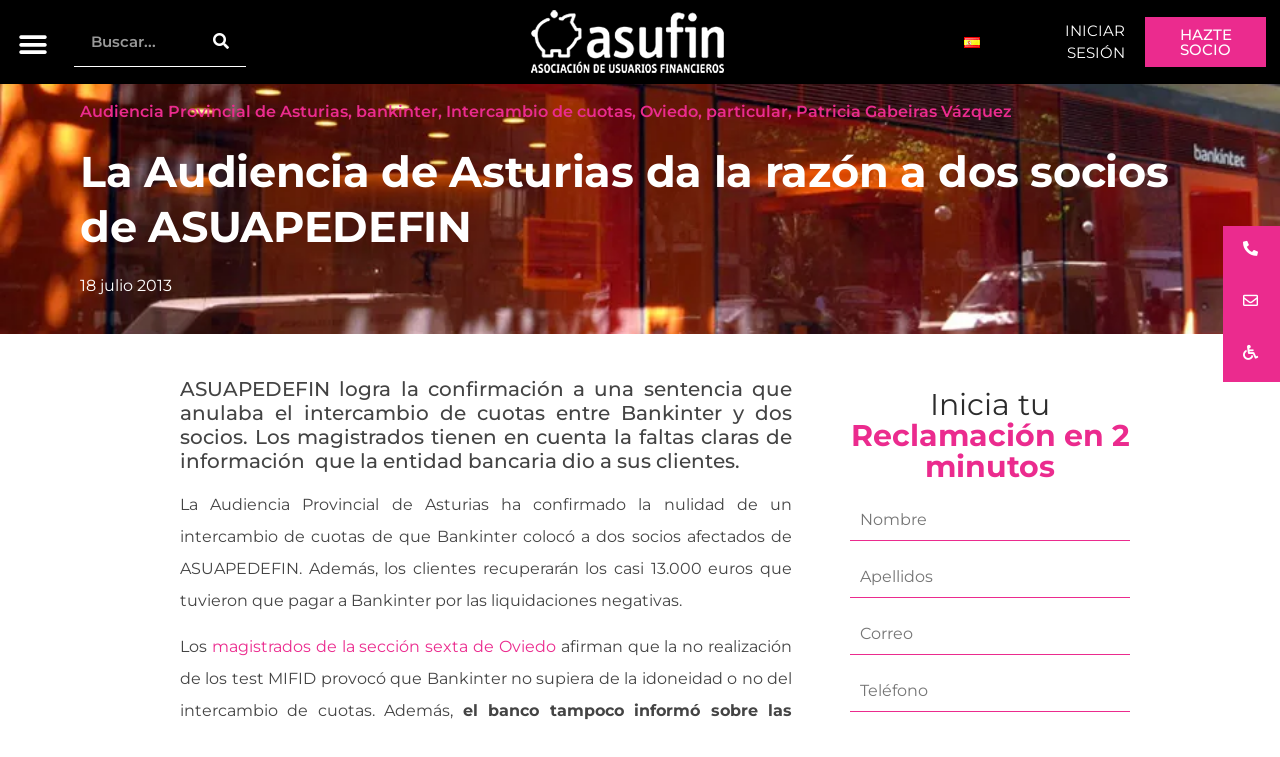

--- FILE ---
content_type: text/html; charset=UTF-8
request_url: https://www.asufin.com/la-audiencia-de-asturias-da-la-razon-a-dos-socios-de-asuapedefin/
body_size: 80427
content:
<!doctype html>
<html lang="es-ES" prefix="og: https://ogp.me/ns#">
<head><meta charset="UTF-8"><script>if(navigator.userAgent.match(/MSIE|Internet Explorer/i)||navigator.userAgent.match(/Trident\/7\..*?rv:11/i)){var href=document.location.href;if(!href.match(/[?&]nowprocket/)){if(href.indexOf("?")==-1){if(href.indexOf("#")==-1){document.location.href=href+"?nowprocket=1"}else{document.location.href=href.replace("#","?nowprocket=1#")}}else{if(href.indexOf("#")==-1){document.location.href=href+"&nowprocket=1"}else{document.location.href=href.replace("#","&nowprocket=1#")}}}}</script><script>(()=>{class RocketLazyLoadScripts{constructor(){this.v="2.0.4",this.userEvents=["keydown","keyup","mousedown","mouseup","mousemove","mouseover","mouseout","touchmove","touchstart","touchend","touchcancel","wheel","click","dblclick","input"],this.attributeEvents=["onblur","onclick","oncontextmenu","ondblclick","onfocus","onmousedown","onmouseenter","onmouseleave","onmousemove","onmouseout","onmouseover","onmouseup","onmousewheel","onscroll","onsubmit"]}async t(){this.i(),this.o(),/iP(ad|hone)/.test(navigator.userAgent)&&this.h(),this.u(),this.l(this),this.m(),this.k(this),this.p(this),this._(),await Promise.all([this.R(),this.L()]),this.lastBreath=Date.now(),this.S(this),this.P(),this.D(),this.O(),this.M(),await this.C(this.delayedScripts.normal),await this.C(this.delayedScripts.defer),await this.C(this.delayedScripts.async),await this.T(),await this.F(),await this.j(),await this.A(),window.dispatchEvent(new Event("rocket-allScriptsLoaded")),this.everythingLoaded=!0,this.lastTouchEnd&&await new Promise(t=>setTimeout(t,500-Date.now()+this.lastTouchEnd)),this.I(),this.H(),this.U(),this.W()}i(){this.CSPIssue=sessionStorage.getItem("rocketCSPIssue"),document.addEventListener("securitypolicyviolation",t=>{this.CSPIssue||"script-src-elem"!==t.violatedDirective||"data"!==t.blockedURI||(this.CSPIssue=!0,sessionStorage.setItem("rocketCSPIssue",!0))},{isRocket:!0})}o(){window.addEventListener("pageshow",t=>{this.persisted=t.persisted,this.realWindowLoadedFired=!0},{isRocket:!0}),window.addEventListener("pagehide",()=>{this.onFirstUserAction=null},{isRocket:!0})}h(){let t;function e(e){t=e}window.addEventListener("touchstart",e,{isRocket:!0}),window.addEventListener("touchend",function i(o){o.changedTouches[0]&&t.changedTouches[0]&&Math.abs(o.changedTouches[0].pageX-t.changedTouches[0].pageX)<10&&Math.abs(o.changedTouches[0].pageY-t.changedTouches[0].pageY)<10&&o.timeStamp-t.timeStamp<200&&(window.removeEventListener("touchstart",e,{isRocket:!0}),window.removeEventListener("touchend",i,{isRocket:!0}),"INPUT"===o.target.tagName&&"text"===o.target.type||(o.target.dispatchEvent(new TouchEvent("touchend",{target:o.target,bubbles:!0})),o.target.dispatchEvent(new MouseEvent("mouseover",{target:o.target,bubbles:!0})),o.target.dispatchEvent(new PointerEvent("click",{target:o.target,bubbles:!0,cancelable:!0,detail:1,clientX:o.changedTouches[0].clientX,clientY:o.changedTouches[0].clientY})),event.preventDefault()))},{isRocket:!0})}q(t){this.userActionTriggered||("mousemove"!==t.type||this.firstMousemoveIgnored?"keyup"===t.type||"mouseover"===t.type||"mouseout"===t.type||(this.userActionTriggered=!0,this.onFirstUserAction&&this.onFirstUserAction()):this.firstMousemoveIgnored=!0),"click"===t.type&&t.preventDefault(),t.stopPropagation(),t.stopImmediatePropagation(),"touchstart"===this.lastEvent&&"touchend"===t.type&&(this.lastTouchEnd=Date.now()),"click"===t.type&&(this.lastTouchEnd=0),this.lastEvent=t.type,t.composedPath&&t.composedPath()[0].getRootNode()instanceof ShadowRoot&&(t.rocketTarget=t.composedPath()[0]),this.savedUserEvents.push(t)}u(){this.savedUserEvents=[],this.userEventHandler=this.q.bind(this),this.userEvents.forEach(t=>window.addEventListener(t,this.userEventHandler,{passive:!1,isRocket:!0})),document.addEventListener("visibilitychange",this.userEventHandler,{isRocket:!0})}U(){this.userEvents.forEach(t=>window.removeEventListener(t,this.userEventHandler,{passive:!1,isRocket:!0})),document.removeEventListener("visibilitychange",this.userEventHandler,{isRocket:!0}),this.savedUserEvents.forEach(t=>{(t.rocketTarget||t.target).dispatchEvent(new window[t.constructor.name](t.type,t))})}m(){const t="return false",e=Array.from(this.attributeEvents,t=>"data-rocket-"+t),i="["+this.attributeEvents.join("],[")+"]",o="[data-rocket-"+this.attributeEvents.join("],[data-rocket-")+"]",s=(e,i,o)=>{o&&o!==t&&(e.setAttribute("data-rocket-"+i,o),e["rocket"+i]=new Function("event",o),e.setAttribute(i,t))};new MutationObserver(t=>{for(const n of t)"attributes"===n.type&&(n.attributeName.startsWith("data-rocket-")||this.everythingLoaded?n.attributeName.startsWith("data-rocket-")&&this.everythingLoaded&&this.N(n.target,n.attributeName.substring(12)):s(n.target,n.attributeName,n.target.getAttribute(n.attributeName))),"childList"===n.type&&n.addedNodes.forEach(t=>{if(t.nodeType===Node.ELEMENT_NODE)if(this.everythingLoaded)for(const i of[t,...t.querySelectorAll(o)])for(const t of i.getAttributeNames())e.includes(t)&&this.N(i,t.substring(12));else for(const e of[t,...t.querySelectorAll(i)])for(const t of e.getAttributeNames())this.attributeEvents.includes(t)&&s(e,t,e.getAttribute(t))})}).observe(document,{subtree:!0,childList:!0,attributeFilter:[...this.attributeEvents,...e]})}I(){this.attributeEvents.forEach(t=>{document.querySelectorAll("[data-rocket-"+t+"]").forEach(e=>{this.N(e,t)})})}N(t,e){const i=t.getAttribute("data-rocket-"+e);i&&(t.setAttribute(e,i),t.removeAttribute("data-rocket-"+e))}k(t){Object.defineProperty(HTMLElement.prototype,"onclick",{get(){return this.rocketonclick||null},set(e){this.rocketonclick=e,this.setAttribute(t.everythingLoaded?"onclick":"data-rocket-onclick","this.rocketonclick(event)")}})}S(t){function e(e,i){let o=e[i];e[i]=null,Object.defineProperty(e,i,{get:()=>o,set(s){t.everythingLoaded?o=s:e["rocket"+i]=o=s}})}e(document,"onreadystatechange"),e(window,"onload"),e(window,"onpageshow");try{Object.defineProperty(document,"readyState",{get:()=>t.rocketReadyState,set(e){t.rocketReadyState=e},configurable:!0}),document.readyState="loading"}catch(t){console.log("WPRocket DJE readyState conflict, bypassing")}}l(t){this.originalAddEventListener=EventTarget.prototype.addEventListener,this.originalRemoveEventListener=EventTarget.prototype.removeEventListener,this.savedEventListeners=[],EventTarget.prototype.addEventListener=function(e,i,o){o&&o.isRocket||!t.B(e,this)&&!t.userEvents.includes(e)||t.B(e,this)&&!t.userActionTriggered||e.startsWith("rocket-")||t.everythingLoaded?t.originalAddEventListener.call(this,e,i,o):(t.savedEventListeners.push({target:this,remove:!1,type:e,func:i,options:o}),"mouseenter"!==e&&"mouseleave"!==e||t.originalAddEventListener.call(this,e,t.savedUserEvents.push,o))},EventTarget.prototype.removeEventListener=function(e,i,o){o&&o.isRocket||!t.B(e,this)&&!t.userEvents.includes(e)||t.B(e,this)&&!t.userActionTriggered||e.startsWith("rocket-")||t.everythingLoaded?t.originalRemoveEventListener.call(this,e,i,o):t.savedEventListeners.push({target:this,remove:!0,type:e,func:i,options:o})}}J(t,e){this.savedEventListeners=this.savedEventListeners.filter(i=>{let o=i.type,s=i.target||window;return e!==o||t!==s||(this.B(o,s)&&(i.type="rocket-"+o),this.$(i),!1)})}H(){EventTarget.prototype.addEventListener=this.originalAddEventListener,EventTarget.prototype.removeEventListener=this.originalRemoveEventListener,this.savedEventListeners.forEach(t=>this.$(t))}$(t){t.remove?this.originalRemoveEventListener.call(t.target,t.type,t.func,t.options):this.originalAddEventListener.call(t.target,t.type,t.func,t.options)}p(t){let e;function i(e){return t.everythingLoaded?e:e.split(" ").map(t=>"load"===t||t.startsWith("load.")?"rocket-jquery-load":t).join(" ")}function o(o){function s(e){const s=o.fn[e];o.fn[e]=o.fn.init.prototype[e]=function(){return this[0]===window&&t.userActionTriggered&&("string"==typeof arguments[0]||arguments[0]instanceof String?arguments[0]=i(arguments[0]):"object"==typeof arguments[0]&&Object.keys(arguments[0]).forEach(t=>{const e=arguments[0][t];delete arguments[0][t],arguments[0][i(t)]=e})),s.apply(this,arguments),this}}if(o&&o.fn&&!t.allJQueries.includes(o)){const e={DOMContentLoaded:[],"rocket-DOMContentLoaded":[]};for(const t in e)document.addEventListener(t,()=>{e[t].forEach(t=>t())},{isRocket:!0});o.fn.ready=o.fn.init.prototype.ready=function(i){function s(){parseInt(o.fn.jquery)>2?setTimeout(()=>i.bind(document)(o)):i.bind(document)(o)}return"function"==typeof i&&(t.realDomReadyFired?!t.userActionTriggered||t.fauxDomReadyFired?s():e["rocket-DOMContentLoaded"].push(s):e.DOMContentLoaded.push(s)),o([])},s("on"),s("one"),s("off"),t.allJQueries.push(o)}e=o}t.allJQueries=[],o(window.jQuery),Object.defineProperty(window,"jQuery",{get:()=>e,set(t){o(t)}})}P(){const t=new Map;document.write=document.writeln=function(e){const i=document.currentScript,o=document.createRange(),s=i.parentElement;let n=t.get(i);void 0===n&&(n=i.nextSibling,t.set(i,n));const c=document.createDocumentFragment();o.setStart(c,0),c.appendChild(o.createContextualFragment(e)),s.insertBefore(c,n)}}async R(){return new Promise(t=>{this.userActionTriggered?t():this.onFirstUserAction=t})}async L(){return new Promise(t=>{document.addEventListener("DOMContentLoaded",()=>{this.realDomReadyFired=!0,t()},{isRocket:!0})})}async j(){return this.realWindowLoadedFired?Promise.resolve():new Promise(t=>{window.addEventListener("load",t,{isRocket:!0})})}M(){this.pendingScripts=[];this.scriptsMutationObserver=new MutationObserver(t=>{for(const e of t)e.addedNodes.forEach(t=>{"SCRIPT"!==t.tagName||t.noModule||t.isWPRocket||this.pendingScripts.push({script:t,promise:new Promise(e=>{const i=()=>{const i=this.pendingScripts.findIndex(e=>e.script===t);i>=0&&this.pendingScripts.splice(i,1),e()};t.addEventListener("load",i,{isRocket:!0}),t.addEventListener("error",i,{isRocket:!0}),setTimeout(i,1e3)})})})}),this.scriptsMutationObserver.observe(document,{childList:!0,subtree:!0})}async F(){await this.X(),this.pendingScripts.length?(await this.pendingScripts[0].promise,await this.F()):this.scriptsMutationObserver.disconnect()}D(){this.delayedScripts={normal:[],async:[],defer:[]},document.querySelectorAll("script[type$=rocketlazyloadscript]").forEach(t=>{t.hasAttribute("data-rocket-src")?t.hasAttribute("async")&&!1!==t.async?this.delayedScripts.async.push(t):t.hasAttribute("defer")&&!1!==t.defer||"module"===t.getAttribute("data-rocket-type")?this.delayedScripts.defer.push(t):this.delayedScripts.normal.push(t):this.delayedScripts.normal.push(t)})}async _(){await this.L();let t=[];document.querySelectorAll("script[type$=rocketlazyloadscript][data-rocket-src]").forEach(e=>{let i=e.getAttribute("data-rocket-src");if(i&&!i.startsWith("data:")){i.startsWith("//")&&(i=location.protocol+i);try{const o=new URL(i).origin;o!==location.origin&&t.push({src:o,crossOrigin:e.crossOrigin||"module"===e.getAttribute("data-rocket-type")})}catch(t){}}}),t=[...new Map(t.map(t=>[JSON.stringify(t),t])).values()],this.Y(t,"preconnect")}async G(t){if(await this.K(),!0!==t.noModule||!("noModule"in HTMLScriptElement.prototype))return new Promise(e=>{let i;function o(){(i||t).setAttribute("data-rocket-status","executed"),e()}try{if(navigator.userAgent.includes("Firefox/")||""===navigator.vendor||this.CSPIssue)i=document.createElement("script"),[...t.attributes].forEach(t=>{let e=t.nodeName;"type"!==e&&("data-rocket-type"===e&&(e="type"),"data-rocket-src"===e&&(e="src"),i.setAttribute(e,t.nodeValue))}),t.text&&(i.text=t.text),t.nonce&&(i.nonce=t.nonce),i.hasAttribute("src")?(i.addEventListener("load",o,{isRocket:!0}),i.addEventListener("error",()=>{i.setAttribute("data-rocket-status","failed-network"),e()},{isRocket:!0}),setTimeout(()=>{i.isConnected||e()},1)):(i.text=t.text,o()),i.isWPRocket=!0,t.parentNode.replaceChild(i,t);else{const i=t.getAttribute("data-rocket-type"),s=t.getAttribute("data-rocket-src");i?(t.type=i,t.removeAttribute("data-rocket-type")):t.removeAttribute("type"),t.addEventListener("load",o,{isRocket:!0}),t.addEventListener("error",i=>{this.CSPIssue&&i.target.src.startsWith("data:")?(console.log("WPRocket: CSP fallback activated"),t.removeAttribute("src"),this.G(t).then(e)):(t.setAttribute("data-rocket-status","failed-network"),e())},{isRocket:!0}),s?(t.fetchPriority="high",t.removeAttribute("data-rocket-src"),t.src=s):t.src="data:text/javascript;base64,"+window.btoa(unescape(encodeURIComponent(t.text)))}}catch(i){t.setAttribute("data-rocket-status","failed-transform"),e()}});t.setAttribute("data-rocket-status","skipped")}async C(t){const e=t.shift();return e?(e.isConnected&&await this.G(e),this.C(t)):Promise.resolve()}O(){this.Y([...this.delayedScripts.normal,...this.delayedScripts.defer,...this.delayedScripts.async],"preload")}Y(t,e){this.trash=this.trash||[];let i=!0;var o=document.createDocumentFragment();t.forEach(t=>{const s=t.getAttribute&&t.getAttribute("data-rocket-src")||t.src;if(s&&!s.startsWith("data:")){const n=document.createElement("link");n.href=s,n.rel=e,"preconnect"!==e&&(n.as="script",n.fetchPriority=i?"high":"low"),t.getAttribute&&"module"===t.getAttribute("data-rocket-type")&&(n.crossOrigin=!0),t.crossOrigin&&(n.crossOrigin=t.crossOrigin),t.integrity&&(n.integrity=t.integrity),t.nonce&&(n.nonce=t.nonce),o.appendChild(n),this.trash.push(n),i=!1}}),document.head.appendChild(o)}W(){this.trash.forEach(t=>t.remove())}async T(){try{document.readyState="interactive"}catch(t){}this.fauxDomReadyFired=!0;try{await this.K(),this.J(document,"readystatechange"),document.dispatchEvent(new Event("rocket-readystatechange")),await this.K(),document.rocketonreadystatechange&&document.rocketonreadystatechange(),await this.K(),this.J(document,"DOMContentLoaded"),document.dispatchEvent(new Event("rocket-DOMContentLoaded")),await this.K(),this.J(window,"DOMContentLoaded"),window.dispatchEvent(new Event("rocket-DOMContentLoaded"))}catch(t){console.error(t)}}async A(){try{document.readyState="complete"}catch(t){}try{await this.K(),this.J(document,"readystatechange"),document.dispatchEvent(new Event("rocket-readystatechange")),await this.K(),document.rocketonreadystatechange&&document.rocketonreadystatechange(),await this.K(),this.J(window,"load"),window.dispatchEvent(new Event("rocket-load")),await this.K(),window.rocketonload&&window.rocketonload(),await this.K(),this.allJQueries.forEach(t=>t(window).trigger("rocket-jquery-load")),await this.K(),this.J(window,"pageshow");const t=new Event("rocket-pageshow");t.persisted=this.persisted,window.dispatchEvent(t),await this.K(),window.rocketonpageshow&&window.rocketonpageshow({persisted:this.persisted})}catch(t){console.error(t)}}async K(){Date.now()-this.lastBreath>45&&(await this.X(),this.lastBreath=Date.now())}async X(){return document.hidden?new Promise(t=>setTimeout(t)):new Promise(t=>requestAnimationFrame(t))}B(t,e){return e===document&&"readystatechange"===t||(e===document&&"DOMContentLoaded"===t||(e===window&&"DOMContentLoaded"===t||(e===window&&"load"===t||e===window&&"pageshow"===t)))}static run(){(new RocketLazyLoadScripts).t()}}RocketLazyLoadScripts.run()})();</script>
	
	<meta name="viewport" content="width=device-width, initial-scale=1">
	<link rel="profile" href="https://gmpg.org/xfn/11">
	
<!-- Optimización para motores de búsqueda de Rank Math -  https://rankmath.com/ -->
<title>La Audiencia de Asturias da la razón a dos socios de ASUAPEDEFIN | ASUFIN</title>
<style id="wpr-usedcss">img:is([sizes=auto i],[sizes^="auto," i]){contain-intrinsic-size:3000px 1500px}.social-feed-container *{-webkit-box-sizing:border-box;-moz-box-sizing:border-box;box-sizing:border-box}.social-feed-container :after,.social-feed-container :before{-webkit-box-sizing:border-box;-moz-box-sizing:border-box;box-sizing:border-box}.vc_social_tm6{padding-bottom:0}.slick-slide>div:last-child div .svc_margin_container:hover .ssocial-instagram-wrapper .ssocial-instagram-title{bottom:100%;top:auto}.ssocial-isotop-item.slick-slide .svc_margin_container:hover .ssocial-instagram-wrapper .ssocial-instagram-title{top:0;height:100%;overflow-x:hidden}#loader{background-image:url("https://www.asufin.com/wp-content/plugins/el-youtube-stream/addons/social-stream/css/loader.GIF");background-color:#fff;background-repeat:no-repeat;background-position:50% 50%;border:1px solid #ebebeb;box-sahdow:0 0 4px #f2f1f1;border-radius:100%;height:50px;left:50%;margin-left:-25px;padding:5px;position:absolute;top:190px;width:50px}nav#svc_infinite p{text-align:center;margin:0 0 1.3em}nav#svc_infinite p a{display:table;font-size:13px;padding:21px 0;width:250px;color:#444}.mfp-iframe{width:100%;height:495px;max-height:100%}.sa_fb_inline_video .mfp-iframe{width:100%;height:795px;max-height:100%}.svc_fb_video_length div{background:rgba(0,0,0,.6);border-radius:2px;padding:2px 4px;bottom:4px;position:absolute;right:5px;text-shadow:1px 1px #000}.svc_fb_video_length{z-index:9999;color:#fff;font-size:12px;line-height:16px}.slick-slide .svc_margin_container{-webkit-backface-visibility:visible}.sa-responsive-iframe{background:#000}.sa-responsive-iframe iframe{width:100%;margin:0;max-width:100%}@-webkit-keyframes flash{0%,100%,50%{opacity:1}25%,75%{opacity:0}}@keyframes flash{0%,100%,50%{opacity:1}25%,75%{opacity:0}}.flash{-webkit-animation-name:flash;animation-name:flash}@-webkit-keyframes swing{20%{-webkit-transform:rotate3d(0,0,1,15deg);transform:rotate3d(0,0,1,15deg)}40%{-webkit-transform:rotate3d(0,0,1,-10deg);transform:rotate3d(0,0,1,-10deg)}60%{-webkit-transform:rotate3d(0,0,1,5deg);transform:rotate3d(0,0,1,5deg)}80%{-webkit-transform:rotate3d(0,0,1,-5deg);transform:rotate3d(0,0,1,-5deg)}100%{-webkit-transform:rotate3d(0,0,1,0deg);transform:rotate3d(0,0,1,0deg)}}@keyframes swing{20%{-webkit-transform:rotate3d(0,0,1,15deg);-ms-transform:rotate3d(0,0,1,15deg);transform:rotate3d(0,0,1,15deg)}40%{-webkit-transform:rotate3d(0,0,1,-10deg);-ms-transform:rotate3d(0,0,1,-10deg);transform:rotate3d(0,0,1,-10deg)}60%{-webkit-transform:rotate3d(0,0,1,5deg);-ms-transform:rotate3d(0,0,1,5deg);transform:rotate3d(0,0,1,5deg)}80%{-webkit-transform:rotate3d(0,0,1,-5deg);-ms-transform:rotate3d(0,0,1,-5deg);transform:rotate3d(0,0,1,-5deg)}100%{-webkit-transform:rotate3d(0,0,1,0deg);-ms-transform:rotate3d(0,0,1,0deg);transform:rotate3d(0,0,1,0deg)}}.swing{-webkit-transform-origin:top center;-ms-transform-origin:top center;transform-origin:top center;-webkit-animation-name:swing;animation-name:swing}.fadeIn{-webkit-animation-name:fadeIn;animation-name:fadeIn}@-webkit-keyframes fadeOut{0%{opacity:1}100%{opacity:0}}@keyframes fadeOut{0%{opacity:1}100%{opacity:0}}.fadeOut{-webkit-animation-name:fadeOut;animation-name:fadeOut}@-webkit-keyframes flip{0%{-webkit-transform:perspective(400px) rotate3d(0,1,0,-360deg);transform:perspective(400px) rotate3d(0,1,0,-360deg);-webkit-animation-timing-function:ease-out;animation-timing-function:ease-out}40%{-webkit-transform:perspective(400px) translate3d(0,0,150px) rotate3d(0,1,0,-190deg);transform:perspective(400px) translate3d(0,0,150px) rotate3d(0,1,0,-190deg);-webkit-animation-timing-function:ease-out;animation-timing-function:ease-out}50%{-webkit-transform:perspective(400px) translate3d(0,0,150px) rotate3d(0,1,0,-170deg);transform:perspective(400px) translate3d(0,0,150px) rotate3d(0,1,0,-170deg);-webkit-animation-timing-function:ease-in;animation-timing-function:ease-in}80%{-webkit-transform:perspective(400px) scale3d(.95,.95,.95);transform:perspective(400px) scale3d(.95,.95,.95);-webkit-animation-timing-function:ease-in;animation-timing-function:ease-in}100%{-webkit-transform:perspective(400px);transform:perspective(400px);-webkit-animation-timing-function:ease-in;animation-timing-function:ease-in}}@keyframes flip{0%{-webkit-transform:perspective(400px) rotate3d(0,1,0,-360deg);-ms-transform:perspective(400px) rotate3d(0,1,0,-360deg);transform:perspective(400px) rotate3d(0,1,0,-360deg);-webkit-animation-timing-function:ease-out;animation-timing-function:ease-out}40%{-webkit-transform:perspective(400px) translate3d(0,0,150px) rotate3d(0,1,0,-190deg);-ms-transform:perspective(400px) translate3d(0,0,150px) rotate3d(0,1,0,-190deg);transform:perspective(400px) translate3d(0,0,150px) rotate3d(0,1,0,-190deg);-webkit-animation-timing-function:ease-out;animation-timing-function:ease-out}50%{-webkit-transform:perspective(400px) translate3d(0,0,150px) rotate3d(0,1,0,-170deg);-ms-transform:perspective(400px) translate3d(0,0,150px) rotate3d(0,1,0,-170deg);transform:perspective(400px) translate3d(0,0,150px) rotate3d(0,1,0,-170deg);-webkit-animation-timing-function:ease-in;animation-timing-function:ease-in}80%{-webkit-transform:perspective(400px) scale3d(.95,.95,.95);-ms-transform:perspective(400px) scale3d(.95,.95,.95);transform:perspective(400px) scale3d(.95,.95,.95);-webkit-animation-timing-function:ease-in;animation-timing-function:ease-in}100%{-webkit-transform:perspective(400px);-ms-transform:perspective(400px);transform:perspective(400px);-webkit-animation-timing-function:ease-in;animation-timing-function:ease-in}}.animated.flip{-webkit-backface-visibility:visible;-ms-backface-visibility:visible;backface-visibility:visible;-webkit-animation-name:flip;animation-name:flip}.swap{-webkit-animation-name:swap;animation-name:swap}@-webkit-keyframes swap{0%{opacity:0;-webkit-transform-origin:0 100%;-webkit-transform:scale(0,0) translate(-700px,0)}100%{opacity:1;-webkit-transform-origin:100% 100%;-webkit-transform:scale(1,1) translate(0,0)}}@keyframes swap{0%{opacity:0;transform-origin:0 100%;transform:scale(0,0) translate(-700px,0)}100%{opacity:1;transform-origin:100% 100%;transform:scale(1,1) translate(0,0)}}.fa{display:inline-block;font:14px/1 FontAwesome;font-size:inherit;text-rendering:auto;-webkit-font-smoothing:antialiased;-moz-osx-font-smoothing:grayscale;transform:translate(0,0)}.fa-linkedin:before{content:"\f0e1"}.fa-caret-square-o-down:before{content:"\f150"}.fa-caret-square-o-up:before{content:"\f151"}.fa-caret-square-o-right:before{content:"\f152"}.fa-caret-square-o-left:before{content:"\f191"}.fa-plus-square-o:before{content:"\f196"}@-ms-keyframes spin{0%{-ms-transform:rotate(0)}100%{-ms-transform:rotate(359deg)}}.slick-slider{position:relative;display:block;-moz-box-sizing:border-box;box-sizing:border-box;-webkit-user-select:none;-moz-user-select:none;-ms-user-select:none;user-select:none;-webkit-touch-callout:none;-khtml-user-select:none;-ms-touch-action:pan-y;touch-action:pan-y;-webkit-tap-highlight-color:transparent}.slick-list{position:relative;display:block;overflow:hidden;margin:0;padding:0}.slick-list:focus{outline:0}.slick-list.dragging{cursor:pointer;cursor:hand}.slick-slider .slick-list,.slick-slider .slick-track{-webkit-transform:translate3d(0,0,0);-moz-transform:translate3d(0,0,0);-ms-transform:translate3d(0,0,0);-o-transform:translate3d(0,0,0);transform:translate3d(0,0,0)}.slick-track{position:relative;top:0;left:0;display:block}.slick-track:after,.slick-track:before{display:table;content:''}.slick-track:after{clear:both}.slick-loading .slick-track{visibility:hidden}.slick-slide{display:none;float:left;height:100%;min-height:1px}[dir=rtl] .slick-slide{float:right}.slick-slide img{display:block}.slick-slide.slick-loading img{display:none}.slick-slide.dragging img{pointer-events:none}.slick-initialized .slick-slide{display:block}.slick-loading .slick-slide{visibility:hidden}.slick-vertical .slick-slide{display:block;height:auto;border:1px solid transparent}.slick-arrow.slick-hidden{display:none}.social-feed-container .slick-arrow.slick-disabled{display:none!important}.social-feed-container.slick-slider{overflow:hidden}.slick-slide.slick-active:focus{outline:0!important}.slick-slide>div{line-height:0}.sbvcytc-slick-arrow{background:#000;box-shadow:-2px 0 5px rgba(0,0,0,.3);border-radius:50%;box-shadow:0 0 3px 0 rgba(0,0,0,.3);font-size:18px;height:60px;width:60px;left:-10px;line-height:60px;margin-top:0;position:absolute;text-align:center;top:50%;z-index:1;color:#fff;opacity:.8}.sbvcytc-slick-arrow:hover{color:#fff}.sbvcytc-slick-arrow.sbvcytc-slick-next{left:auto;right:0;transform:translate(50%,-50%)}.sbvcytc-slick-next i.fa.fa-chevron-right{margin-right:24px}.sbvcytc-slick-arrow.sbvcytc-slick-prev{left:0;right:auto;transform:translate(-50%,-50%)}.sbvcytc-slick-prev i.fa.fa-chevron-left{margin-left:24px}.sbvcytc-slick-arrow.slick-disabled i{opacity:.2}.social-feed-container{margin-bottom:30px}.social-feed-container .slick-dots{text-align:center;position:absolute;margin:0;left:0;top:100%;width:100%}.slick-dots li{display:inline;list-style:none;margin:0 2px}.social-feed-container .slick-dots li button,.social-feed-container .slick-dots li button:active{text-indent:-9999px;overflow:hidden;width:10px;height:10px;border:0;padding:0;margin:0;background:rgba(0,0,0,.5);border-radius:100px;box-shadow:none}.social-feed-container .slick-dots li.slick-active button,.social-feed-container .slick-dots li:hover button{background:#000}.show{display:block!important}.invisible{visibility:hidden}.hidden{display:none!important;visibility:hidden!important}@-ms-viewport{width:device-width}.mfp-bg{top:0;left:0;width:100%;height:100%;z-index:1042000;overflow:hidden;position:fixed;background:#0b0b0b;opacity:.8}.mfp-wrap{top:0;left:0;width:100%;height:100%;z-index:1043000;position:fixed;outline:0!important;-webkit-backface-visibility:hidden}.mfp-container{text-align:center;position:absolute;width:100%;height:100%;left:0;top:0;padding:0 8px;-webkit-box-sizing:border-box;-moz-box-sizing:border-box;box-sizing:border-box}.mfp-container:before{content:'';display:inline-block;height:100%;vertical-align:middle}.mfp-align-top .mfp-container:before{display:none}.mfp-content{position:relative;display:inline-block;vertical-align:middle;margin:0 auto;text-align:left;z-index:1045000}.ssocial-popup-close .mfp-content{z-index:1045000!important}.mfp-ajax-holder .mfp-content,.mfp-inline-holder .mfp-content{width:100%;cursor:auto}.mfp-ajax-cur{cursor:progress}.mfp-zoom-out-cur,.mfp-zoom-out-cur .mfp-image-holder .mfp-close{cursor:-moz-zoom-out;cursor:-webkit-zoom-out;cursor:zoom-out}.mfp-zoom{cursor:pointer;cursor:-webkit-zoom-in;cursor:-moz-zoom-in;cursor:zoom-in}.mfp-auto-cursor .mfp-content{cursor:auto}.mfp-arrow,.mfp-close,.mfp-counter,.mfp-preloader{-webkit-user-select:none;-moz-user-select:none;user-select:none}.mfp-loading.mfp-figure{display:none}.mfp-hide{display:none!important}.mfp-preloader{color:#ccc;position:absolute;top:50%;width:auto;text-align:center;margin-top:-.8em;left:8px;right:8px;z-index:1044000}.mfp-preloader a{color:#ccc}.mfp-preloader a:hover{color:#fff}.mfp-s-ready .mfp-preloader{display:none}.mfp-preloader{margin:0 auto!important;font-size:10px!important;text-indent:-9999em!important;border-top:3px solid rgba(255,255,255,.2)!important;border-right:3px solid rgba(255,255,255,.2)!important;border-bottom:3px solid rgba(255,255,255,.2)!important;border-left:3px solid #fff!important;-webkit-transform:translateZ(0)!important;-ms-transform:translateZ(0)!important;transform:translateZ(0)!important;-webkit-animation:1.1s linear infinite load8!important;animation:1.1s linear infinite load8!important;overflow:hidden!important}.mfp-preloader,.mfp-preloader:after{border-radius:50%!important;width:50px!important;height:50px!important}@-webkit-keyframes load8{0%{-webkit-transform:rotate(0);transform:rotate(0)}100%{-webkit-transform:rotate(360deg);transform:rotate(360deg)}}@keyframes load8{0%{-webkit-transform:rotate(0);transform:rotate(0)}100%{-webkit-transform:rotate(360deg);transform:rotate(360deg)}}.mfp-s-error .mfp-content{display:none}button.mfp-arrow,button.mfp-close{overflow:visible;cursor:pointer;background:0 0;border:0;-webkit-appearance:none;display:block;outline:0;padding:0;z-index:1046000;-webkit-box-shadow:none;box-shadow:none}button::-moz-focus-inner{padding:0;border:0}.mfp-close{width:44px;height:44px;line-height:44px;position:absolute;right:0;top:0;text-decoration:none;text-align:center;opacity:.65;padding:0 0 18px 10px;color:#fff;font-style:normal;font-size:28px;font-family:Arial,Baskerville,monospace}.mfp-close:focus,.mfp-close:hover{opacity:1}.mfp-close:active{top:1px}.mfp-close-btn-in .mfp-close{color:#333!important;font-weight:400}.mfp-iframe-holder .mfp-close,.mfp-image-holder .mfp-close{color:#fff;right:-6px;text-align:right;padding-right:6px;width:100%}.mfp-counter{position:absolute;top:0;right:0;color:#ccc;font-size:12px;line-height:18px;white-space:nowrap}.mfp-arrow{position:absolute;opacity:.65;margin:0;top:50%;margin-top:-55px;padding:0;width:90px;height:110px;-webkit-tap-highlight-color:transparent}.mfp-arrow:active{margin-top:-54px}.mfp-arrow:focus,.mfp-arrow:hover{opacity:1}.mfp-arrow .mfp-a,.mfp-arrow .mfp-b,.mfp-arrow:after,.mfp-arrow:before{content:'';display:block;width:0;height:0;position:absolute;left:0;top:0;margin-top:35px;margin-left:35px;border:inset transparent}.mfp-arrow .mfp-a,.mfp-arrow:after{border-top-width:13px;border-bottom-width:13px;top:8px}.mfp-arrow .mfp-b,.mfp-arrow:before{border-top-width:21px;border-bottom-width:21px;opacity:.7}.mfp-arrow-left{left:0}.mfp-arrow-left .mfp-a,.mfp-arrow-left:after{border-right:17px solid #fff;margin-left:31px}.mfp-arrow-left .mfp-b,.mfp-arrow-left:before{margin-left:25px;border-right:27px solid #3f3f3f}.mfp-arrow-right{right:0}.mfp-arrow-right .mfp-a,.mfp-arrow-right:after{border-left:17px solid #fff;margin-left:39px}.mfp-arrow-right .mfp-b,.mfp-arrow-right:before{border-left:27px solid #3f3f3f}.mfp-iframe-holder{padding-top:40px;padding-bottom:40px}.mfp-iframe-holder .mfp-content{line-height:0;width:100%;max-width:900px}.mfp-iframe-holder .mfp-close{top:-40px}.mfp-iframe-scaler{width:100%;height:0;overflow:hidden;padding-top:56.25%}.mfp-iframe-scaler iframe{position:absolute;display:block;top:0;left:0;width:100%;height:100%;box-shadow:0 0 8px rgba(0,0,0,.6);background:#000}img.mfp-img{width:auto;max-width:100%;height:auto;display:block;line-height:0;-webkit-box-sizing:border-box;-moz-box-sizing:border-box;box-sizing:border-box;padding:40px 0;margin:0 auto}.mfp-figure{line-height:0}.mfp-figure:after{content:'';position:absolute;left:0;top:40px;bottom:40px;display:block;right:0;width:auto;height:auto;z-index:-1;box-shadow:0 0 8px rgba(0,0,0,.6);background:#444}.mfp-figure small{color:#bdbdbd;display:block;font-size:12px;line-height:14px}.mfp-figure figure{margin:0}.mfp-bottom-bar{margin-top:-36px;position:absolute;top:100%;left:0;width:100%;cursor:auto}.mfp-title{text-align:left;line-height:18px;color:#f3f3f3;word-wrap:break-word;padding-right:36px}.mfp-image-holder .mfp-content{max-width:100%}.mfp-gallery .mfp-image-holder .mfp-figure{cursor:pointer}.ssocial-popup-close button.mfp-close{font-weight:400;background:#333;opacity:.8;border-radius:50%;border:2px solid #fff;width:35px;height:35px;line-height:33px;margin:5px}@media screen and (max-width:767px){.mfp-arrow{width:60px}.mfp-arrow-left .mfp-b,.mfp-arrow-left:before{margin-left:-3px}.mfp-arrow-left .mfp-a,.mfp-arrow-left:after{margin-left:1px}}@media screen and (max-width:800px) and (orientation:landscape),screen and (max-height:300px){.mfp-img-mobile .mfp-image-holder{padding-left:0;padding-right:0}.mfp-img-mobile img.mfp-img{padding:0}.mfp-img-mobile .mfp-figure:after{top:0;bottom:0}.mfp-img-mobile .mfp-figure small{display:inline;margin-left:5px}.mfp-img-mobile .mfp-bottom-bar{background:rgba(0,0,0,.6);bottom:0;margin:0;top:auto;padding:3px 5px;position:fixed;-webkit-box-sizing:border-box;-moz-box-sizing:border-box;box-sizing:border-box}.mfp-img-mobile .mfp-bottom-bar:empty{padding:0}.mfp-img-mobile .mfp-counter{right:5px;top:3px}.mfp-img-mobile .mfp-close{top:0;right:0;width:35px;height:35px;line-height:35px;background:rgba(0,0,0,.6);position:fixed;text-align:center;padding:0}}@media all and (max-width:900px){.mfp-arrow{-webkit-transform:scale(.75);transform:scale(.75)}.mfp-arrow-left{-webkit-transform-origin:0;transform-origin:0}.mfp-arrow-right{-webkit-transform-origin:100%;transform-origin:100%}.mfp-container{padding-left:20px;padding-right:20px}}.mfp-ie7 .mfp-img{padding:0}.mfp-ie7 .mfp-bottom-bar{width:600px;left:50%;margin-left:-300px;margin-top:5px;padding-bottom:5px}.mfp-ie7 .mfp-container{padding:0}.mfp-ie7 .mfp-content{padding-top:44px}.mfp-ie7 .mfp-close{top:0;right:0;padding-top:0}@media only screen and (min-width:1170px){.cd-is-hidden{visibility:hidden}}html .anwp-pg-wrap{box-sizing:border-box;-ms-overflow-style:scrollbar}.anwp-pg-wrap *,.anwp-pg-wrap :after,.anwp-pg-wrap :before{box-sizing:inherit}.anwp-pg-pagination{display:flex;padding-left:0;list-style:none;border-radius:4px;margin-top:25px}.anwp-pg-posts-wrapper{position:relative}.anwp-pg-posts-wrapper.anwp-pg-pagination--loading>:not(.anwp-pg-pagination-loader){opacity:.1}.anwp-page-link{position:relative;display:block;padding:.5rem .75rem;margin-left:-1px;line-height:1.25;color:#0085ba;background-color:#fff;border:1px solid #dee2e6}.anwp-page-link:hover{z-index:2;color:#004e6e;text-decoration:none;background-color:#e9ecef;border-color:#dee2e6}.anwp-page-link:focus{z-index:3;outline:0;box-shadow:0 0 0 .2rem rgba(0,133,186,.25)}.anwp-page-item{min-width:32px;text-align:center;-webkit-user-select:none;-moz-user-select:none;-ms-user-select:none;user-select:none}.anwp-page-item:first-child .anwp-page-link{margin-left:0;border-top-left-radius:4px;border-bottom-left-radius:4px}.anwp-page-item:last-child .anwp-page-link{border-top-right-radius:4px;border-bottom-right-radius:4px}.anwp-page-item .anwp-page-link--active{z-index:3;color:#fff!important;background-color:#0085ba;border-color:#0085ba}.anwp-page-item .anwp-page-link--disabled{color:#6c757d!important;pointer-events:none;cursor:auto;background-color:#fff;border-color:#dee2e6;opacity:.7}.anwp-pg-wrap .anwp-pg-wrap+.anwp-pg-wrap{margin-top:1.5rem}.anwp-pg-wrap .anwp-pg-swiper-wrapper .swiper-wrapper{overflow:visible!important}.anwp-pg-pro-promotion-icon:before{content:"pro";position:absolute;top:5px;left:5px;background-color:#d48a0f;color:#fff;font-size:10px;font-style:normal;padding:3px 5px 2px;opacity:.8;text-transform:uppercase;display:inline-block}img.emoji{display:inline!important;border:none!important;box-shadow:none!important;height:1em!important;width:1em!important;margin:0 .07em!important;vertical-align:-.1em!important;background:0 0!important;padding:0!important}:where(.wp-block-button__link){border-radius:9999px;box-shadow:none;padding:calc(.667em + 2px) calc(1.333em + 2px);text-decoration:none}:root :where(.wp-block-button .wp-block-button__link.is-style-outline),:root :where(.wp-block-button.is-style-outline>.wp-block-button__link){border:2px solid;padding:.667em 1.333em}:root :where(.wp-block-button .wp-block-button__link.is-style-outline:not(.has-text-color)),:root :where(.wp-block-button.is-style-outline>.wp-block-button__link:not(.has-text-color)){color:currentColor}:root :where(.wp-block-button .wp-block-button__link.is-style-outline:not(.has-background)),:root :where(.wp-block-button.is-style-outline>.wp-block-button__link:not(.has-background)){background-color:initial;background-image:none}:where(.wp-block-calendar table:not(.has-background) th){background:#ddd}:where(.wp-block-columns){margin-bottom:1.75em}:where(.wp-block-columns.has-background){padding:1.25em 2.375em}:where(.wp-block-post-comments input[type=submit]){border:none}:where(.wp-block-cover-image:not(.has-text-color)),:where(.wp-block-cover:not(.has-text-color)){color:#fff}:where(.wp-block-cover-image.is-light:not(.has-text-color)),:where(.wp-block-cover.is-light:not(.has-text-color)){color:#000}:root :where(.wp-block-cover h1:not(.has-text-color)),:root :where(.wp-block-cover h2:not(.has-text-color)),:root :where(.wp-block-cover h3:not(.has-text-color)),:root :where(.wp-block-cover h4:not(.has-text-color)),:root :where(.wp-block-cover h5:not(.has-text-color)),:root :where(.wp-block-cover h6:not(.has-text-color)),:root :where(.wp-block-cover p:not(.has-text-color)){color:inherit}:where(.wp-block-file){margin-bottom:1.5em}:where(.wp-block-file__button){border-radius:2em;display:inline-block;padding:.5em 1em}:where(.wp-block-file__button):where(a):active,:where(.wp-block-file__button):where(a):focus,:where(.wp-block-file__button):where(a):hover,:where(.wp-block-file__button):where(a):visited{box-shadow:none;color:#fff;opacity:.85;text-decoration:none}:where(.wp-block-form-input__input){font-size:1em;margin-bottom:.5em;padding:0 .5em}:where(.wp-block-form-input__input)[type=date],:where(.wp-block-form-input__input)[type=datetime-local],:where(.wp-block-form-input__input)[type=datetime],:where(.wp-block-form-input__input)[type=email],:where(.wp-block-form-input__input)[type=month],:where(.wp-block-form-input__input)[type=number],:where(.wp-block-form-input__input)[type=password],:where(.wp-block-form-input__input)[type=search],:where(.wp-block-form-input__input)[type=tel],:where(.wp-block-form-input__input)[type=text],:where(.wp-block-form-input__input)[type=time],:where(.wp-block-form-input__input)[type=url],:where(.wp-block-form-input__input)[type=week]{border-style:solid;border-width:1px;line-height:2;min-height:2em}:where(.wp-block-group.wp-block-group-is-layout-constrained){position:relative}:root :where(.wp-block-image.is-style-rounded img,.wp-block-image .is-style-rounded img){border-radius:9999px}:where(.wp-block-latest-comments:not([style*=line-height] .wp-block-latest-comments__comment)){line-height:1.1}:where(.wp-block-latest-comments:not([style*=line-height] .wp-block-latest-comments__comment-excerpt p)){line-height:1.8}:root :where(.wp-block-latest-posts.is-grid){padding:0}:root :where(.wp-block-latest-posts.wp-block-latest-posts__list){padding-left:0}ul{box-sizing:border-box}:root :where(.wp-block-list.has-background){padding:1.25em 2.375em}:where(.wp-block-navigation.has-background .wp-block-navigation-item a:not(.wp-element-button)),:where(.wp-block-navigation.has-background .wp-block-navigation-submenu a:not(.wp-element-button)){padding:.5em 1em}:where(.wp-block-navigation .wp-block-navigation__submenu-container .wp-block-navigation-item a:not(.wp-element-button)),:where(.wp-block-navigation .wp-block-navigation__submenu-container .wp-block-navigation-submenu a:not(.wp-element-button)),:where(.wp-block-navigation .wp-block-navigation__submenu-container .wp-block-navigation-submenu button.wp-block-navigation-item__content),:where(.wp-block-navigation .wp-block-navigation__submenu-container .wp-block-pages-list__item button.wp-block-navigation-item__content){padding:.5em 1em}:root :where(p.has-background){padding:1.25em 2.375em}:where(p.has-text-color:not(.has-link-color)) a{color:inherit}:where(.wp-block-post-comments-form input:not([type=submit])),:where(.wp-block-post-comments-form textarea){border:1px solid #949494;font-family:inherit;font-size:1em}:where(.wp-block-post-comments-form input:where(:not([type=submit]):not([type=checkbox]))),:where(.wp-block-post-comments-form textarea){padding:calc(.667em + 2px)}:where(.wp-block-post-excerpt){box-sizing:border-box;margin-bottom:var(--wp--style--block-gap);margin-top:var(--wp--style--block-gap)}:where(.wp-block-preformatted.has-background){padding:1.25em 2.375em}:where(.wp-block-search__button){border:1px solid #ccc;padding:6px 10px}:where(.wp-block-search__input){appearance:none;border:1px solid #949494;flex-grow:1;font-family:inherit;font-size:inherit;font-style:inherit;font-weight:inherit;letter-spacing:inherit;line-height:inherit;margin-left:0;margin-right:0;min-width:3rem;padding:8px;text-decoration:unset!important;text-transform:inherit}:where(.wp-block-search__button-inside .wp-block-search__inside-wrapper){background-color:#fff;border:1px solid #949494;box-sizing:border-box;padding:4px}:where(.wp-block-search__button-inside .wp-block-search__inside-wrapper) .wp-block-search__input{border:none;border-radius:0;padding:0 4px}:where(.wp-block-search__button-inside .wp-block-search__inside-wrapper) .wp-block-search__input:focus{outline:0}:where(.wp-block-search__button-inside .wp-block-search__inside-wrapper) :where(.wp-block-search__button){padding:4px 8px}:root :where(.wp-block-separator.is-style-dots){height:auto;line-height:1;text-align:center}:root :where(.wp-block-separator.is-style-dots):before{color:currentColor;content:"···";font-family:serif;font-size:1.5em;letter-spacing:2em;padding-left:2em}:root :where(.wp-block-site-logo.is-style-rounded){border-radius:9999px}:where(.wp-block-social-links:not(.is-style-logos-only)) .wp-social-link{background-color:#f0f0f0;color:#444}:where(.wp-block-social-links:not(.is-style-logos-only)) .wp-social-link-amazon{background-color:#f90;color:#fff}:where(.wp-block-social-links:not(.is-style-logos-only)) .wp-social-link-bandcamp{background-color:#1ea0c3;color:#fff}:where(.wp-block-social-links:not(.is-style-logos-only)) .wp-social-link-behance{background-color:#0757fe;color:#fff}:where(.wp-block-social-links:not(.is-style-logos-only)) .wp-social-link-bluesky{background-color:#0a7aff;color:#fff}:where(.wp-block-social-links:not(.is-style-logos-only)) .wp-social-link-codepen{background-color:#1e1f26;color:#fff}:where(.wp-block-social-links:not(.is-style-logos-only)) .wp-social-link-deviantart{background-color:#02e49b;color:#fff}:where(.wp-block-social-links:not(.is-style-logos-only)) .wp-social-link-discord{background-color:#5865f2;color:#fff}:where(.wp-block-social-links:not(.is-style-logos-only)) .wp-social-link-dribbble{background-color:#e94c89;color:#fff}:where(.wp-block-social-links:not(.is-style-logos-only)) .wp-social-link-dropbox{background-color:#4280ff;color:#fff}:where(.wp-block-social-links:not(.is-style-logos-only)) .wp-social-link-etsy{background-color:#f45800;color:#fff}:where(.wp-block-social-links:not(.is-style-logos-only)) .wp-social-link-facebook{background-color:#0866ff;color:#fff}:where(.wp-block-social-links:not(.is-style-logos-only)) .wp-social-link-fivehundredpx{background-color:#000;color:#fff}:where(.wp-block-social-links:not(.is-style-logos-only)) .wp-social-link-flickr{background-color:#0461dd;color:#fff}:where(.wp-block-social-links:not(.is-style-logos-only)) .wp-social-link-foursquare{background-color:#e65678;color:#fff}:where(.wp-block-social-links:not(.is-style-logos-only)) .wp-social-link-github{background-color:#24292d;color:#fff}:where(.wp-block-social-links:not(.is-style-logos-only)) .wp-social-link-goodreads{background-color:#eceadd;color:#382110}:where(.wp-block-social-links:not(.is-style-logos-only)) .wp-social-link-google{background-color:#ea4434;color:#fff}:where(.wp-block-social-links:not(.is-style-logos-only)) .wp-social-link-gravatar{background-color:#1d4fc4;color:#fff}:where(.wp-block-social-links:not(.is-style-logos-only)) .wp-social-link-instagram{background-color:#f00075;color:#fff}:where(.wp-block-social-links:not(.is-style-logos-only)) .wp-social-link-lastfm{background-color:#e21b24;color:#fff}:where(.wp-block-social-links:not(.is-style-logos-only)) .wp-social-link-linkedin{background-color:#0d66c2;color:#fff}:where(.wp-block-social-links:not(.is-style-logos-only)) .wp-social-link-mastodon{background-color:#3288d4;color:#fff}:where(.wp-block-social-links:not(.is-style-logos-only)) .wp-social-link-medium{background-color:#000;color:#fff}:where(.wp-block-social-links:not(.is-style-logos-only)) .wp-social-link-meetup{background-color:#f6405f;color:#fff}:where(.wp-block-social-links:not(.is-style-logos-only)) .wp-social-link-patreon{background-color:#000;color:#fff}:where(.wp-block-social-links:not(.is-style-logos-only)) .wp-social-link-pinterest{background-color:#e60122;color:#fff}:where(.wp-block-social-links:not(.is-style-logos-only)) .wp-social-link-pocket{background-color:#ef4155;color:#fff}:where(.wp-block-social-links:not(.is-style-logos-only)) .wp-social-link-reddit{background-color:#ff4500;color:#fff}:where(.wp-block-social-links:not(.is-style-logos-only)) .wp-social-link-skype{background-color:#0478d7;color:#fff}:where(.wp-block-social-links:not(.is-style-logos-only)) .wp-social-link-snapchat{background-color:#fefc00;color:#fff;stroke:#000}:where(.wp-block-social-links:not(.is-style-logos-only)) .wp-social-link-soundcloud{background-color:#ff5600;color:#fff}:where(.wp-block-social-links:not(.is-style-logos-only)) .wp-social-link-spotify{background-color:#1bd760;color:#fff}:where(.wp-block-social-links:not(.is-style-logos-only)) .wp-social-link-telegram{background-color:#2aabee;color:#fff}:where(.wp-block-social-links:not(.is-style-logos-only)) .wp-social-link-threads{background-color:#000;color:#fff}:where(.wp-block-social-links:not(.is-style-logos-only)) .wp-social-link-tiktok{background-color:#000;color:#fff}:where(.wp-block-social-links:not(.is-style-logos-only)) .wp-social-link-tumblr{background-color:#011835;color:#fff}:where(.wp-block-social-links:not(.is-style-logos-only)) .wp-social-link-twitch{background-color:#6440a4;color:#fff}:where(.wp-block-social-links:not(.is-style-logos-only)) .wp-social-link-twitter{background-color:#1da1f2;color:#fff}:where(.wp-block-social-links:not(.is-style-logos-only)) .wp-social-link-vimeo{background-color:#1eb7ea;color:#fff}:where(.wp-block-social-links:not(.is-style-logos-only)) .wp-social-link-vk{background-color:#4680c2;color:#fff}:where(.wp-block-social-links:not(.is-style-logos-only)) .wp-social-link-wordpress{background-color:#3499cd;color:#fff}:where(.wp-block-social-links:not(.is-style-logos-only)) .wp-social-link-whatsapp{background-color:#25d366;color:#fff}:where(.wp-block-social-links:not(.is-style-logos-only)) .wp-social-link-x{background-color:#000;color:#fff}:where(.wp-block-social-links:not(.is-style-logos-only)) .wp-social-link-yelp{background-color:#d32422;color:#fff}:where(.wp-block-social-links:not(.is-style-logos-only)) .wp-social-link-youtube{background-color:red;color:#fff}:where(.wp-block-social-links.is-style-logos-only) .wp-social-link{background:0 0}:where(.wp-block-social-links.is-style-logos-only) .wp-social-link svg{height:1.25em;width:1.25em}:where(.wp-block-social-links.is-style-logos-only) .wp-social-link-amazon{color:#f90}:where(.wp-block-social-links.is-style-logos-only) .wp-social-link-bandcamp{color:#1ea0c3}:where(.wp-block-social-links.is-style-logos-only) .wp-social-link-behance{color:#0757fe}:where(.wp-block-social-links.is-style-logos-only) .wp-social-link-bluesky{color:#0a7aff}:where(.wp-block-social-links.is-style-logos-only) .wp-social-link-codepen{color:#1e1f26}:where(.wp-block-social-links.is-style-logos-only) .wp-social-link-deviantart{color:#02e49b}:where(.wp-block-social-links.is-style-logos-only) .wp-social-link-discord{color:#5865f2}:where(.wp-block-social-links.is-style-logos-only) .wp-social-link-dribbble{color:#e94c89}:where(.wp-block-social-links.is-style-logos-only) .wp-social-link-dropbox{color:#4280ff}:where(.wp-block-social-links.is-style-logos-only) .wp-social-link-etsy{color:#f45800}:where(.wp-block-social-links.is-style-logos-only) .wp-social-link-facebook{color:#0866ff}:where(.wp-block-social-links.is-style-logos-only) .wp-social-link-fivehundredpx{color:#000}:where(.wp-block-social-links.is-style-logos-only) .wp-social-link-flickr{color:#0461dd}:where(.wp-block-social-links.is-style-logos-only) .wp-social-link-foursquare{color:#e65678}:where(.wp-block-social-links.is-style-logos-only) .wp-social-link-github{color:#24292d}:where(.wp-block-social-links.is-style-logos-only) .wp-social-link-goodreads{color:#382110}:where(.wp-block-social-links.is-style-logos-only) .wp-social-link-google{color:#ea4434}:where(.wp-block-social-links.is-style-logos-only) .wp-social-link-gravatar{color:#1d4fc4}:where(.wp-block-social-links.is-style-logos-only) .wp-social-link-instagram{color:#f00075}:where(.wp-block-social-links.is-style-logos-only) .wp-social-link-lastfm{color:#e21b24}:where(.wp-block-social-links.is-style-logos-only) .wp-social-link-linkedin{color:#0d66c2}:where(.wp-block-social-links.is-style-logos-only) .wp-social-link-mastodon{color:#3288d4}:where(.wp-block-social-links.is-style-logos-only) .wp-social-link-medium{color:#000}:where(.wp-block-social-links.is-style-logos-only) .wp-social-link-meetup{color:#f6405f}:where(.wp-block-social-links.is-style-logos-only) .wp-social-link-patreon{color:#000}:where(.wp-block-social-links.is-style-logos-only) .wp-social-link-pinterest{color:#e60122}:where(.wp-block-social-links.is-style-logos-only) .wp-social-link-pocket{color:#ef4155}:where(.wp-block-social-links.is-style-logos-only) .wp-social-link-reddit{color:#ff4500}:where(.wp-block-social-links.is-style-logos-only) .wp-social-link-skype{color:#0478d7}:where(.wp-block-social-links.is-style-logos-only) .wp-social-link-snapchat{color:#fff;stroke:#000}:where(.wp-block-social-links.is-style-logos-only) .wp-social-link-soundcloud{color:#ff5600}:where(.wp-block-social-links.is-style-logos-only) .wp-social-link-spotify{color:#1bd760}:where(.wp-block-social-links.is-style-logos-only) .wp-social-link-telegram{color:#2aabee}:where(.wp-block-social-links.is-style-logos-only) .wp-social-link-threads{color:#000}:where(.wp-block-social-links.is-style-logos-only) .wp-social-link-tiktok{color:#000}:where(.wp-block-social-links.is-style-logos-only) .wp-social-link-tumblr{color:#011835}:where(.wp-block-social-links.is-style-logos-only) .wp-social-link-twitch{color:#6440a4}:where(.wp-block-social-links.is-style-logos-only) .wp-social-link-twitter{color:#1da1f2}:where(.wp-block-social-links.is-style-logos-only) .wp-social-link-vimeo{color:#1eb7ea}:where(.wp-block-social-links.is-style-logos-only) .wp-social-link-vk{color:#4680c2}:where(.wp-block-social-links.is-style-logos-only) .wp-social-link-whatsapp{color:#25d366}:where(.wp-block-social-links.is-style-logos-only) .wp-social-link-wordpress{color:#3499cd}:where(.wp-block-social-links.is-style-logos-only) .wp-social-link-x{color:#000}:where(.wp-block-social-links.is-style-logos-only) .wp-social-link-yelp{color:#d32422}:where(.wp-block-social-links.is-style-logos-only) .wp-social-link-youtube{color:red}:root :where(.wp-block-social-links .wp-social-link a){padding:.25em}:root :where(.wp-block-social-links.is-style-logos-only .wp-social-link a){padding:0}:root :where(.wp-block-social-links.is-style-pill-shape .wp-social-link a){padding-left:.6666666667em;padding-right:.6666666667em}:root :where(.wp-block-tag-cloud.is-style-outline){display:flex;flex-wrap:wrap;gap:1ch}:root :where(.wp-block-tag-cloud.is-style-outline a){border:1px solid;font-size:unset!important;margin-right:0;padding:1ch 2ch;text-decoration:none!important}:root :where(.wp-block-table-of-contents){box-sizing:border-box}:where(.wp-block-term-description){box-sizing:border-box;margin-bottom:var(--wp--style--block-gap);margin-top:var(--wp--style--block-gap)}:where(pre.wp-block-verse){font-family:inherit}:root{--wp-block-synced-color:#7a00df;--wp-block-synced-color--rgb:122,0,223;--wp-bound-block-color:var(--wp-block-synced-color);--wp-editor-canvas-background:#ddd;--wp-admin-theme-color:#007cba;--wp-admin-theme-color--rgb:0,124,186;--wp-admin-theme-color-darker-10:#006ba1;--wp-admin-theme-color-darker-10--rgb:0,107,160.5;--wp-admin-theme-color-darker-20:#005a87;--wp-admin-theme-color-darker-20--rgb:0,90,135;--wp-admin-border-width-focus:2px}@media (min-resolution:192dpi){:root{--wp-admin-border-width-focus:1.5px}}:root{--wp--preset--font-size--normal:16px;--wp--preset--font-size--huge:42px}.screen-reader-text{border:0;clip-path:inset(50%);height:1px;margin:-1px;overflow:hidden;padding:0;position:absolute;width:1px;word-wrap:normal!important}.screen-reader-text:focus{background-color:#ddd;clip-path:none;color:#444;display:block;font-size:1em;height:auto;left:5px;line-height:normal;padding:15px 23px 14px;text-decoration:none;top:5px;width:auto;z-index:100000}html :where(.has-border-color){border-style:solid}html :where([style*=border-top-color]){border-top-style:solid}html :where([style*=border-right-color]){border-right-style:solid}html :where([style*=border-bottom-color]){border-bottom-style:solid}html :where([style*=border-left-color]){border-left-style:solid}html :where([style*=border-width]){border-style:solid}html :where([style*=border-top-width]){border-top-style:solid}html :where([style*=border-right-width]){border-right-style:solid}html :where([style*=border-bottom-width]){border-bottom-style:solid}html :where([style*=border-left-width]){border-left-style:solid}html :where(img[class*=wp-image-]){height:auto;max-width:100%}:where(figure){margin:0 0 1em}html :where(.is-position-sticky){--wp-admin--admin-bar--position-offset:var(--wp-admin--admin-bar--height,0px)}@media screen and (max-width:600px){html :where(.is-position-sticky){--wp-admin--admin-bar--position-offset:0px}}.svg-inline--fa{display:inline-block;height:1em;overflow:visible;vertical-align:-.125em}.svg-inline--fa,svg:not(:root).svg-inline--fa{overflow:visible}.svg-inline--fa{display:inline-block;font-size:inherit;height:1em;vertical-align:-.125em}.svg-inline--fa.fa-w-11{width:.6875em}:root{--wp--preset--aspect-ratio--square:1;--wp--preset--aspect-ratio--4-3:4/3;--wp--preset--aspect-ratio--3-4:3/4;--wp--preset--aspect-ratio--3-2:3/2;--wp--preset--aspect-ratio--2-3:2/3;--wp--preset--aspect-ratio--16-9:16/9;--wp--preset--aspect-ratio--9-16:9/16;--wp--preset--color--black:#000000;--wp--preset--color--cyan-bluish-gray:#abb8c3;--wp--preset--color--white:#ffffff;--wp--preset--color--pale-pink:#f78da7;--wp--preset--color--vivid-red:#cf2e2e;--wp--preset--color--luminous-vivid-orange:#ff6900;--wp--preset--color--luminous-vivid-amber:#fcb900;--wp--preset--color--light-green-cyan:#7bdcb5;--wp--preset--color--vivid-green-cyan:#00d084;--wp--preset--color--pale-cyan-blue:#8ed1fc;--wp--preset--color--vivid-cyan-blue:#0693e3;--wp--preset--color--vivid-purple:#9b51e0;--wp--preset--gradient--vivid-cyan-blue-to-vivid-purple:linear-gradient(135deg,rgb(6, 147, 227) 0%,rgb(155, 81, 224) 100%);--wp--preset--gradient--light-green-cyan-to-vivid-green-cyan:linear-gradient(135deg,rgb(122, 220, 180) 0%,rgb(0, 208, 130) 100%);--wp--preset--gradient--luminous-vivid-amber-to-luminous-vivid-orange:linear-gradient(135deg,rgb(252, 185, 0) 0%,rgb(255, 105, 0) 100%);--wp--preset--gradient--luminous-vivid-orange-to-vivid-red:linear-gradient(135deg,rgb(255, 105, 0) 0%,rgb(207, 46, 46) 100%);--wp--preset--gradient--very-light-gray-to-cyan-bluish-gray:linear-gradient(135deg,rgb(238, 238, 238) 0%,rgb(169, 184, 195) 100%);--wp--preset--gradient--cool-to-warm-spectrum:linear-gradient(135deg,rgb(74, 234, 220) 0%,rgb(151, 120, 209) 20%,rgb(207, 42, 186) 40%,rgb(238, 44, 130) 60%,rgb(251, 105, 98) 80%,rgb(254, 248, 76) 100%);--wp--preset--gradient--blush-light-purple:linear-gradient(135deg,rgb(255, 206, 236) 0%,rgb(152, 150, 240) 100%);--wp--preset--gradient--blush-bordeaux:linear-gradient(135deg,rgb(254, 205, 165) 0%,rgb(254, 45, 45) 50%,rgb(107, 0, 62) 100%);--wp--preset--gradient--luminous-dusk:linear-gradient(135deg,rgb(255, 203, 112) 0%,rgb(199, 81, 192) 50%,rgb(65, 88, 208) 100%);--wp--preset--gradient--pale-ocean:linear-gradient(135deg,rgb(255, 245, 203) 0%,rgb(182, 227, 212) 50%,rgb(51, 167, 181) 100%);--wp--preset--gradient--electric-grass:linear-gradient(135deg,rgb(202, 248, 128) 0%,rgb(113, 206, 126) 100%);--wp--preset--gradient--midnight:linear-gradient(135deg,rgb(2, 3, 129) 0%,rgb(40, 116, 252) 100%);--wp--preset--font-size--small:13px;--wp--preset--font-size--medium:20px;--wp--preset--font-size--large:36px;--wp--preset--font-size--x-large:42px;--wp--preset--spacing--20:0.44rem;--wp--preset--spacing--30:0.67rem;--wp--preset--spacing--40:1rem;--wp--preset--spacing--50:1.5rem;--wp--preset--spacing--60:2.25rem;--wp--preset--spacing--70:3.38rem;--wp--preset--spacing--80:5.06rem;--wp--preset--shadow--natural:6px 6px 9px rgba(0, 0, 0, .2);--wp--preset--shadow--deep:12px 12px 50px rgba(0, 0, 0, .4);--wp--preset--shadow--sharp:6px 6px 0px rgba(0, 0, 0, .2);--wp--preset--shadow--outlined:6px 6px 0px -3px rgb(255, 255, 255),6px 6px rgb(0, 0, 0);--wp--preset--shadow--crisp:6px 6px 0px rgb(0, 0, 0)}:root{--wp--style--global--content-size:800px;--wp--style--global--wide-size:1200px}:where(body){margin:0}:where(.wp-site-blocks)>*{margin-block-start:24px;margin-block-end:0}:where(.wp-site-blocks)>:first-child{margin-block-start:0}:where(.wp-site-blocks)>:last-child{margin-block-end:0}:root{--wp--style--block-gap:24px}:root :where(.is-layout-flow)>:first-child{margin-block-start:0}:root :where(.is-layout-flow)>:last-child{margin-block-end:0}:root :where(.is-layout-flow)>*{margin-block-start:24px;margin-block-end:0}:root :where(.is-layout-constrained)>:first-child{margin-block-start:0}:root :where(.is-layout-constrained)>:last-child{margin-block-end:0}:root :where(.is-layout-constrained)>*{margin-block-start:24px;margin-block-end:0}:root :where(.is-layout-flex){gap:24px}:root :where(.is-layout-grid){gap:24px}body{padding-top:0;padding-right:0;padding-bottom:0;padding-left:0}a:where(:not(.wp-element-button)){text-decoration:underline}:root :where(.wp-element-button,.wp-block-button__link){background-color:#32373c;border-width:0;color:#fff;font-family:inherit;font-size:inherit;font-style:inherit;font-weight:inherit;letter-spacing:inherit;line-height:inherit;padding-top:calc(.667em + 2px);padding-right:calc(1.333em + 2px);padding-bottom:calc(.667em + 2px);padding-left:calc(1.333em + 2px);text-decoration:none;text-transform:inherit}:root :where(.wp-block-pullquote){font-size:1.5em;line-height:1.6}.ui-helper-reset{margin:0;padding:0;border:0;outline:0;line-height:1.3;text-decoration:none;font-size:100%;list-style:none}.ui-state-disabled{cursor:default!important;pointer-events:none}.ui-icon{display:inline-block;vertical-align:middle;margin-top:-.25em;position:relative;text-indent:-99999px;overflow:hidden;background-repeat:no-repeat}.ui-accordion .ui-accordion-header{display:block;cursor:pointer;position:relative;margin:2px 0 0;padding:.5em .5em .5em .7em;font-size:100%}.ui-accordion .ui-accordion-content{padding:.3em 1.4em;border-top:0;overflow:auto}.ui-widget{font-family:Arial,Helvetica,sans-serif;font-size:1em}.ui-widget .ui-widget{font-size:1em}.ui-widget button,.ui-widget input,.ui-widget select,.ui-widget textarea{font-family:Arial,Helvetica,sans-serif;font-size:1em}.ui-widget.ui-widget-content{border:1px solid #c5c5c5}.ui-widget-content{border:1px solid #ddd;background:#fff;color:#333}.ui-widget-content a{color:#333}.ui-state-default,.ui-widget-content .ui-state-default{border:1px solid #c5c5c5;background:#f6f6f6;font-weight:400;color:#454545}.ui-state-default a,.ui-state-default a:link,.ui-state-default a:visited{color:#454545;text-decoration:none}.ui-state-focus,.ui-state-hover,.ui-widget-content .ui-state-focus,.ui-widget-content .ui-state-hover{border:1px solid #ccc;background:#ededed;font-weight:400;color:#2b2b2b}.ui-state-focus a,.ui-state-focus a:hover,.ui-state-focus a:link,.ui-state-focus a:visited,.ui-state-hover a,.ui-state-hover a:hover,.ui-state-hover a:link,.ui-state-hover a:visited{color:#2b2b2b;text-decoration:none}.ui-state-active,.ui-widget-content .ui-state-active{font-weight:400;background-color:#fff}.ui-state-active a,.ui-state-active a:link,.ui-state-active a:visited{color:#fff;text-decoration:none}.ui-state-disabled,.ui-widget-content .ui-state-disabled{opacity:.35;filter:Alpha(Opacity=35);background-image:none}.ui-state-disabled .ui-icon{filter:Alpha(Opacity=35)}.ui-icon{width:16px;height:16px}.ui-icon,.ui-widget-content .ui-icon{background-image:url("https://www.asufin.com/wp-content/plugins/faq-schema-for-pages-and-posts//css/images/ui-icons_444444_256x240.png")}.ui-state-focus .ui-icon,.ui-state-hover .ui-icon{background-image:url("https://www.asufin.com/wp-content/plugins/faq-schema-for-pages-and-posts//css/images/ui-icons_555555_256x240.png")}.ui-state-active .ui-icon{background-image:url("https://www.asufin.com/wp-content/plugins/faq-schema-for-pages-and-posts//css/images/ui-icons_ffffff_256x240.png")}.ui-icon-triangle-1-e{background-position:-32px -16px}.ui-icon-triangle-1-s{background-position:-65px -16px}.ui-corner-all,.ui-corner-top{border-top-left-radius:3px}.ui-corner-all,.ui-corner-top{border-top-right-radius:3px}.ui-corner-all,.ui-corner-bottom{border-bottom-left-radius:3px}.ui-corner-all,.ui-corner-bottom{border-bottom-right-radius:3px}.cmplz-blocked-content-notice{display:none}.cmplz-optin .cmplz-blocked-content-container .cmplz-blocked-content-notice,.cmplz-optin .cmplz-wp-video .cmplz-blocked-content-notice{display:block}.cmplz-blocked-content-container,.cmplz-wp-video{animation-name:cmplz-fadein;animation-duration:.6s;background:#fff;border:0;border-radius:3px;box-shadow:0 0 1px 0 rgba(0,0,0,.5),0 1px 10px 0 rgba(0,0,0,.15);display:flex;justify-content:center;align-items:center;background-repeat:no-repeat!important;background-size:cover!important;height:inherit;position:relative}.cmplz-blocked-content-container iframe,.cmplz-wp-video iframe{visibility:hidden;max-height:100%;border:0!important}.cmplz-blocked-content-container .cmplz-blocked-content-notice,.cmplz-wp-video .cmplz-blocked-content-notice{white-space:normal;text-transform:initial;position:absolute!important;width:100%;top:50%;left:50%;transform:translate(-50%,-50%);max-width:300px;font-size:14px;padding:10px;background-color:rgba(0,0,0,.5);color:#fff;text-align:center;z-index:98;line-height:23px}.cmplz-blocked-content-container .cmplz-blocked-content-notice .cmplz-links,.cmplz-wp-video .cmplz-blocked-content-notice .cmplz-links{display:block;margin-bottom:10px}.cmplz-blocked-content-container .cmplz-blocked-content-notice .cmplz-links a,.cmplz-wp-video .cmplz-blocked-content-notice .cmplz-links a{color:#fff}.cmplz-blocked-content-container div div{display:none}.cmplz-wp-video .cmplz-placeholder-element{width:100%;height:inherit}@keyframes cmplz-fadein{from{opacity:0}to{opacity:1}}html{line-height:1.15;-webkit-text-size-adjust:100%}*,:after,:before{box-sizing:border-box}body{background-color:#fff;color:#333;font-family:-apple-system,BlinkMacSystemFont,'Segoe UI',Roboto,'Helvetica Neue',Arial,'Noto Sans',sans-serif,'Apple Color Emoji','Segoe UI Emoji','Segoe UI Symbol','Noto Color Emoji';font-size:1rem;font-weight:400;line-height:1.5;margin:0;-webkit-font-smoothing:antialiased;-moz-osx-font-smoothing:grayscale}h1,h2,h3,h4{color:inherit;font-family:inherit;font-weight:500;line-height:1.2;margin-block-end:1rem;margin-block-start:.5rem}h1{font-size:2.5rem}h2{font-size:2rem}h3{font-size:1.75rem}h4{font-size:1.5rem}p{margin-block-end:.9rem;margin-block-start:0}hr{box-sizing:content-box;height:0;overflow:visible}pre{font-family:monospace,monospace;font-size:1em;white-space:pre-wrap}a{background-color:transparent;color:#c36;text-decoration:none}a:active,a:hover{color:#336}a:not([href]):not([tabindex]),a:not([href]):not([tabindex]):focus,a:not([href]):not([tabindex]):hover{color:inherit;text-decoration:none}a:not([href]):not([tabindex]):focus{outline:0}b,strong{font-weight:bolder}code{font-family:monospace,monospace;font-size:1em}small{font-size:80%}sub{font-size:75%;line-height:0;position:relative;vertical-align:baseline}sub{bottom:-.25em}img{border-style:none;height:auto;max-width:100%}details{display:block}summary{display:list-item}figcaption{color:#333;font-size:16px;font-style:italic;font-weight:400;line-height:1.4}[hidden],template{display:none}@media print{*,:after,:before{background:0 0!important;box-shadow:none!important;color:#000!important;text-shadow:none!important}a,a:visited{text-decoration:underline}a[href]:after{content:" (" attr(href) ")"}a[href^="#"]:after{content:""}pre{white-space:pre-wrap!important}pre{-moz-column-break-inside:avoid;border:1px solid #ccc;break-inside:avoid}img,tr{-moz-column-break-inside:avoid;break-inside:avoid}h2,h3,p{orphans:3;widows:3}h2,h3{-moz-column-break-after:avoid;break-after:avoid}}label{display:inline-block;line-height:1;vertical-align:middle}button,input,optgroup,select,textarea{font-family:inherit;font-size:1rem;line-height:1.5;margin:0}input[type=date],input[type=email],input[type=number],input[type=password],input[type=search],input[type=tel],input[type=text],input[type=url],select,textarea{border:1px solid #666;border-radius:3px;padding:.5rem 1rem;transition:all .3s;width:100%}input[type=date]:focus,input[type=email]:focus,input[type=number]:focus,input[type=password]:focus,input[type=search]:focus,input[type=tel]:focus,input[type=text]:focus,input[type=url]:focus,select:focus,textarea:focus{border-color:#333}button,input{overflow:visible}button,select{text-transform:none}[type=button],[type=reset],[type=submit],button{-webkit-appearance:button;width:auto}[type=button],[type=submit],button{background-color:transparent;border:1px solid #c36;border-radius:3px;color:#c36;display:inline-block;font-size:1rem;font-weight:400;padding:.5rem 1rem;text-align:center;transition:all .3s;-webkit-user-select:none;-moz-user-select:none;user-select:none;white-space:nowrap}[type=button]:focus:not(:focus-visible),[type=submit]:focus:not(:focus-visible),button:focus:not(:focus-visible){outline:0}[type=button]:focus,[type=button]:hover,[type=submit]:focus,[type=submit]:hover,button:focus,button:hover{background-color:#c36;color:#fff;text-decoration:none}[type=button]:not(:disabled),[type=submit]:not(:disabled),button:not(:disabled){cursor:pointer}fieldset{padding:.35em .75em .625em}legend{box-sizing:border-box;color:inherit;display:table;max-width:100%;padding:0;white-space:normal}progress{vertical-align:baseline}textarea{overflow:auto;resize:vertical}[type=checkbox],[type=radio]{box-sizing:border-box;padding:0}[type=number]::-webkit-inner-spin-button,[type=number]::-webkit-outer-spin-button{height:auto}[type=search]{-webkit-appearance:textfield;outline-offset:-2px}[type=search]::-webkit-search-decoration{-webkit-appearance:none}::-webkit-file-upload-button{-webkit-appearance:button;font:inherit}select{display:block}table{background-color:transparent;border-collapse:collapse;border-spacing:0;font-size:.9em;margin-block-end:15px;width:100%}table th{border:1px solid hsla(0,0%,50%,.502);line-height:1.5;padding:15px;vertical-align:top}table th{font-weight:700}table tbody>tr:nth-child(odd)>th{background-color:hsla(0,0%,50%,.071)}table tbody tr:hover>th{background-color:hsla(0,0%,50%,.102)}table tbody+tbody{border-block-start:2px solid hsla(0,0%,50%,.502)}@media(max-width:767px){table table{font-size:.8em}table table th{line-height:1.3;padding:7px}table table th{font-weight:400}}dd,li,ul{background:0 0;border:0;font-size:100%;margin-block-end:0;margin-block-start:0;outline:0;vertical-align:baseline}.comments-area a{text-decoration:underline}.sticky{display:block;position:relative}.hide{display:none!important}.screen-reader-text{clip:rect(1px,1px,1px,1px);height:1px;overflow:hidden;position:absolute!important;width:1px;word-wrap:normal!important}.screen-reader-text:focus{background-color:#eee;clip:auto!important;clip-path:none;color:#333;display:block;font-size:1rem;height:auto;left:5px;line-height:normal;padding:12px 24px;text-decoration:none;top:5px;width:auto;z-index:100000}#comments .comment{position:relative}#comments .reply{font-size:11px;line-height:1}@font-face{font-family:"Font Awesome 5 Brands";font-style:normal;font-weight:400;font-display:swap;src:url(https://use.fontawesome.com/releases/v5.15.1/webfonts/fa-brands-400.eot);src:url(https://use.fontawesome.com/releases/v5.15.1/webfonts/fa-brands-400.eot?#iefix) format("embedded-opentype"),url(https://use.fontawesome.com/releases/v5.15.1/webfonts/fa-brands-400.woff2) format("woff2"),url(https://use.fontawesome.com/releases/v5.15.1/webfonts/fa-brands-400.woff) format("woff"),url(https://use.fontawesome.com/releases/v5.15.1/webfonts/fa-brands-400.ttf) format("truetype"),url(https://use.fontawesome.com/releases/v5.15.1/webfonts/fa-brands-400.svg#fontawesome) format("svg")}@font-face{font-family:"Font Awesome 5 Free";font-style:normal;font-weight:400;font-display:swap;src:url(https://use.fontawesome.com/releases/v5.15.1/webfonts/fa-regular-400.eot);src:url(https://use.fontawesome.com/releases/v5.15.1/webfonts/fa-regular-400.eot?#iefix) format("embedded-opentype"),url(https://use.fontawesome.com/releases/v5.15.1/webfonts/fa-regular-400.woff2) format("woff2"),url(https://use.fontawesome.com/releases/v5.15.1/webfonts/fa-regular-400.woff) format("woff"),url(https://use.fontawesome.com/releases/v5.15.1/webfonts/fa-regular-400.ttf) format("truetype"),url(https://use.fontawesome.com/releases/v5.15.1/webfonts/fa-regular-400.svg#fontawesome) format("svg")}@font-face{font-family:"Font Awesome 5 Free";font-style:normal;font-weight:900;font-display:swap;src:url(https://use.fontawesome.com/releases/v5.15.1/webfonts/fa-solid-900.eot);src:url(https://use.fontawesome.com/releases/v5.15.1/webfonts/fa-solid-900.eot?#iefix) format("embedded-opentype"),url(https://use.fontawesome.com/releases/v5.15.1/webfonts/fa-solid-900.woff2) format("woff2"),url(https://use.fontawesome.com/releases/v5.15.1/webfonts/fa-solid-900.woff) format("woff"),url(https://use.fontawesome.com/releases/v5.15.1/webfonts/fa-solid-900.ttf) format("truetype"),url(https://use.fontawesome.com/releases/v5.15.1/webfonts/fa-solid-900.svg#fontawesome) format("svg")}:root{--direction-multiplier:1}body.rtl{--direction-multiplier:-1}.elementor-screen-only,.screen-reader-text,.screen-reader-text span{height:1px;margin:-1px;overflow:hidden;padding:0;position:absolute;top:-10000em;width:1px;clip:rect(0,0,0,0);border:0}.elementor *,.elementor :after,.elementor :before{box-sizing:border-box}.elementor a{box-shadow:none;text-decoration:none}.elementor hr{background-color:transparent;margin:0}.elementor img{border:none;border-radius:0;box-shadow:none;height:auto;max-width:100%}.elementor .elementor-widget:not(.elementor-widget-text-editor):not(.elementor-widget-theme-post-content) figure{margin:0}.elementor embed,.elementor iframe,.elementor object,.elementor video{border:none;line-height:1;margin:0;max-width:100%;width:100%}.elementor .elementor-background-overlay{inset:0;position:absolute}.elementor-element{--flex-direction:initial;--flex-wrap:initial;--justify-content:initial;--align-items:initial;--align-content:initial;--gap:initial;--flex-basis:initial;--flex-grow:initial;--flex-shrink:initial;--order:initial;--align-self:initial;align-self:var(--align-self);flex-basis:var(--flex-basis);flex-grow:var(--flex-grow);flex-shrink:var(--flex-shrink);order:var(--order)}.elementor-element:where(.e-con-full,.elementor-widget){align-content:var(--align-content);align-items:var(--align-items);flex-direction:var(--flex-direction);flex-wrap:var(--flex-wrap);gap:var(--row-gap) var(--column-gap);justify-content:var(--justify-content)}.elementor-invisible{visibility:hidden}.elementor-align-center{text-align:center}.elementor-align-left{text-align:left}.elementor-align-center .elementor-button,.elementor-align-left .elementor-button{width:auto}@media (max-width:1024px){.elementor-tablet-align-center{text-align:center}.elementor-tablet-align-center .elementor-button{width:auto}.elementor-section .elementor-container{flex-wrap:wrap}}@media (max-width:767px){.elementor-mobile-align-center{text-align:center}.elementor-mobile-align-right{text-align:right}.elementor-mobile-align-center .elementor-button,.elementor-mobile-align-right .elementor-button{width:auto}.elementor-column{width:100%}}:root{--page-title-display:block}.elementor-page-title{display:var(--page-title-display)}.elementor-section{position:relative}.elementor-section .elementor-container{display:flex;margin-left:auto;margin-right:auto;position:relative}.elementor-section.elementor-section-items-middle>.elementor-container{align-items:center}.elementor-widget-wrap{align-content:flex-start;flex-wrap:wrap;position:relative;width:100%}.elementor:not(.elementor-bc-flex-widget) .elementor-widget-wrap{display:flex}.elementor-widget-wrap>.elementor-element{width:100%}.elementor-widget-wrap.e-swiper-container{width:calc(100% - (var(--e-column-margin-left,0px) + var(--e-column-margin-right,0px)))}.elementor-widget{position:relative}.elementor-widget:not(:last-child){margin-bottom:var(--kit-widget-spacing,20px)}.elementor-column{display:flex;min-height:1px;position:relative}.elementor-column-gap-default>.elementor-column>.elementor-element-populated{padding:10px}@media (min-width:768px){.elementor-column.elementor-col-14{width:14.285%}.elementor-column.elementor-col-25{width:25%}.elementor-column.elementor-col-33{width:33.333%}.elementor-column.elementor-col-50{width:50%}.elementor-column.elementor-col-100{width:100%}}.elementor-grid{display:grid;grid-column-gap:var(--grid-column-gap);grid-row-gap:var(--grid-row-gap)}.elementor-grid .elementor-grid-item{min-width:0}.elementor-grid-0 .elementor-grid{display:inline-block;margin-bottom:calc(-1 * var(--grid-row-gap));width:100%;word-spacing:var(--grid-column-gap)}.elementor-grid-0 .elementor-grid .elementor-grid-item{display:inline-block;margin-bottom:var(--grid-row-gap);word-break:break-word}.elementor-grid-4 .elementor-grid{grid-template-columns:repeat(4,1fr)}@media (min-width:1025px){#elementor-device-mode:after{content:"desktop"}}@media (min-width:-1){#elementor-device-mode:after{content:"widescreen"}}@media (max-width:-1){#elementor-device-mode:after{content:"laptop";content:"tablet_extra"}}@media (max-width:1024px){.elementor-grid-tablet-2 .elementor-grid{grid-template-columns:repeat(2,1fr)}#elementor-device-mode:after{content:"tablet"}}@media (max-width:-1){#elementor-device-mode:after{content:"mobile_extra"}}@media (prefers-reduced-motion:no-preference){html{scroll-behavior:smooth}}.e-con{--border-radius:0;--border-top-width:0px;--border-right-width:0px;--border-bottom-width:0px;--border-left-width:0px;--border-style:initial;--border-color:initial;--container-widget-width:100%;--container-widget-height:initial;--container-widget-flex-grow:0;--container-widget-align-self:initial;--content-width:min(100%,var(--container-max-width,1140px));--width:100%;--min-height:initial;--height:auto;--text-align:initial;--margin-top:0px;--margin-right:0px;--margin-bottom:0px;--margin-left:0px;--padding-top:var(--container-default-padding-top,10px);--padding-right:var(--container-default-padding-right,10px);--padding-bottom:var(--container-default-padding-bottom,10px);--padding-left:var(--container-default-padding-left,10px);--position:relative;--z-index:revert;--overflow:visible;--gap:var(--widgets-spacing,20px);--row-gap:var(--widgets-spacing-row,20px);--column-gap:var(--widgets-spacing-column,20px);--overlay-mix-blend-mode:initial;--overlay-opacity:1;--overlay-transition:0.3s;--e-con-grid-template-columns:repeat(3,1fr);--e-con-grid-template-rows:repeat(2,1fr);border-radius:var(--border-radius);height:var(--height);min-height:var(--min-height);min-width:0;overflow:var(--overflow);position:var(--position);width:var(--width);z-index:var(--z-index);--flex-wrap-mobile:wrap;margin-block-end:var(--margin-block-end);margin-block-start:var(--margin-block-start);margin-inline-end:var(--margin-inline-end);margin-inline-start:var(--margin-inline-start);padding-inline-end:var(--padding-inline-end);padding-inline-start:var(--padding-inline-start)}.e-con:where(:not(.e-div-block-base)){transition:background var(--background-transition,.3s),border var(--border-transition,.3s),box-shadow var(--border-transition,.3s),transform var(--e-con-transform-transition-duration,.4s)}.e-con{--margin-block-start:var(--margin-top);--margin-block-end:var(--margin-bottom);--margin-inline-start:var(--margin-left);--margin-inline-end:var(--margin-right);--padding-inline-start:var(--padding-left);--padding-inline-end:var(--padding-right);--padding-block-start:var(--padding-top);--padding-block-end:var(--padding-bottom);--border-block-start-width:var(--border-top-width);--border-block-end-width:var(--border-bottom-width);--border-inline-start-width:var(--border-left-width);--border-inline-end-width:var(--border-right-width)}body.rtl .e-con{--padding-inline-start:var(--padding-right);--padding-inline-end:var(--padding-left);--margin-inline-start:var(--margin-right);--margin-inline-end:var(--margin-left);--border-inline-start-width:var(--border-right-width);--border-inline-end-width:var(--border-left-width)}.e-con>.e-con-inner{padding-block-end:var(--padding-block-end);padding-block-start:var(--padding-block-start);text-align:var(--text-align)}.e-con,.e-con>.e-con-inner{display:var(--display)}.e-con>.e-con-inner{gap:var(--row-gap) var(--column-gap);height:100%;margin:0 auto;max-width:var(--content-width);padding-inline-end:0;padding-inline-start:0;width:100%}:is(.elementor-section-wrap,[data-elementor-id])>.e-con{--margin-left:auto;--margin-right:auto;max-width:min(100%,var(--width))}.e-con .elementor-widget.elementor-widget{margin-block-end:0}.e-con:before,.e-con>.elementor-motion-effects-container>.elementor-motion-effects-layer:before{border-block-end-width:var(--border-block-end-width);border-block-start-width:var(--border-block-start-width);border-color:var(--border-color);border-inline-end-width:var(--border-inline-end-width);border-inline-start-width:var(--border-inline-start-width);border-radius:var(--border-radius);border-style:var(--border-style);content:var(--background-overlay);display:block;height:max(100% + var(--border-top-width) + var(--border-bottom-width),100%);left:calc(0px - var(--border-left-width));mix-blend-mode:var(--overlay-mix-blend-mode);opacity:var(--overlay-opacity);position:absolute;top:calc(0px - var(--border-top-width));transition:var(--overlay-transition,.3s);width:max(100% + var(--border-left-width) + var(--border-right-width),100%)}.e-con:before{transition:background var(--overlay-transition,.3s),border-radius var(--border-transition,.3s),opacity var(--overlay-transition,.3s)}.e-con .elementor-widget{min-width:0}.e-con .elementor-widget.e-widget-swiper{width:100%}.e-con>.e-con-inner>.elementor-widget>.elementor-widget-container,.e-con>.elementor-widget>.elementor-widget-container{height:100%}.e-con.e-con>.e-con-inner>.elementor-widget,.elementor.elementor .e-con>.elementor-widget{max-width:100%}.e-con .elementor-widget:not(:last-child){--kit-widget-spacing:0px}.elementor-element:where(:not(.e-con)):where(:not(.e-div-block-base)) .elementor-widget-container,.elementor-element:where(:not(.e-con)):where(:not(.e-div-block-base)):not(:has(.elementor-widget-container)){transition:background .3s,border .3s,border-radius .3s,box-shadow .3s,transform var(--e-transform-transition-duration,.4s)}.elementor-heading-title{line-height:1;margin:0;padding:0}.elementor-button{background-color:#69727d;border-radius:3px;color:#fff;display:inline-block;font-size:15px;line-height:1;padding:12px 24px;fill:#fff;text-align:center;transition:all .3s}.elementor-button:focus,.elementor-button:hover,.elementor-button:visited{color:#fff}.elementor-button-content-wrapper{display:flex;flex-direction:row;gap:5px;justify-content:center}.elementor-button-text{display:inline-block}.elementor-button.elementor-size-xs{border-radius:2px;font-size:13px;padding:10px 20px}.elementor-button span{text-decoration:inherit}.elementor-icon{color:#69727d;display:inline-block;font-size:50px;line-height:1;text-align:center;transition:all .3s}.elementor-icon:hover{color:#69727d}.elementor-icon i,.elementor-icon svg{display:block;height:1em;position:relative;width:1em}.elementor-icon i:before,.elementor-icon svg:before{left:50%;position:absolute;transform:translateX(-50%)}.elementor-shape-circle .elementor-icon{border-radius:50%}.animated{animation-duration:1.25s}.animated.reverse{animation-direction:reverse;animation-fill-mode:forwards}@media (prefers-reduced-motion:reduce){.animated{animation:none!important}html *{transition-delay:0s!important;transition-duration:0s!important}}@media (max-width:767px){.elementor-grid-mobile-1 .elementor-grid{grid-template-columns:repeat(1,1fr)}#elementor-device-mode:after{content:"mobile"}.elementor .elementor-hidden-mobile,.elementor .elementor-hidden-phone{display:none}}@media (min-width:768px) and (max-width:1024px){.elementor .elementor-hidden-tablet{display:none}}@media (min-width:1025px) and (max-width:99999px){.elementor .elementor-hidden-desktop{display:none}}.elementor-55278 .elementor-element.elementor-element-e9cf13b:not(.elementor-motion-effects-element-type-background),.elementor-55278 .elementor-element.elementor-element-e9cf13b>.elementor-motion-effects-container>.elementor-motion-effects-layer{background-image:url("https://www.asufin.com/wp-content/webp-express/webp-images/doc-root/wp-content/uploads/2012/09/slide_bankinter2.jpg.webp")}.elementor-item:after,.elementor-item:before{display:block;position:absolute;transition:.3s;transition-timing-function:cubic-bezier(.58,.3,.005,1)}.elementor-item:not(:hover):not(:focus):not(.elementor-item-active):not(.highlighted):after,.elementor-item:not(:hover):not(:focus):not(.elementor-item-active):not(.highlighted):before{opacity:0}.elementor-item.highlighted:after,.elementor-item.highlighted:before,.elementor-item:focus:after,.elementor-item:focus:before,.elementor-item:hover:after,.elementor-item:hover:before{transform:scale(1)}.e--pointer-underline .elementor-item:after,.e--pointer-underline .elementor-item:before{background-color:#3f444b;height:3px;left:0;width:100%;z-index:2}.e--pointer-underline .elementor-item:after{bottom:0;content:""}.elementor-nav-menu--main .elementor-nav-menu a{transition:.4s}.elementor-nav-menu--main .elementor-nav-menu a,.elementor-nav-menu--main .elementor-nav-menu a.highlighted,.elementor-nav-menu--main .elementor-nav-menu a:focus,.elementor-nav-menu--main .elementor-nav-menu a:hover{padding:13px 20px}.elementor-nav-menu--main .elementor-nav-menu a.current{background:#1f2124;color:#fff}.elementor-nav-menu--main .elementor-nav-menu a.disabled{background:#3f444b;color:#88909b}.elementor-nav-menu--main .elementor-nav-menu ul{border-style:solid;border-width:0;padding:0;position:absolute;width:12em}.elementor-nav-menu--main .elementor-nav-menu span.scroll-down,.elementor-nav-menu--main .elementor-nav-menu span.scroll-up{background:#fff;display:none;height:20px;overflow:hidden;position:absolute;visibility:hidden}.elementor-nav-menu--main .elementor-nav-menu span.scroll-down-arrow,.elementor-nav-menu--main .elementor-nav-menu span.scroll-up-arrow{border:8px dashed transparent;border-bottom:8px solid #33373d;height:0;inset-block-start:-2px;inset-inline-start:50%;margin-inline-start:-8px;overflow:hidden;position:absolute;width:0}.elementor-nav-menu--main .elementor-nav-menu span.scroll-down-arrow{border-color:#33373d transparent transparent;border-style:solid dashed dashed;top:6px}.elementor-nav-menu--main .elementor-nav-menu--dropdown .sub-arrow .e-font-icon-svg,.elementor-nav-menu--main .elementor-nav-menu--dropdown .sub-arrow i{transform:rotate(calc(-90deg * var(--direction-multiplier,1)))}.elementor-nav-menu--main .elementor-nav-menu--dropdown .sub-arrow .e-font-icon-svg{fill:currentColor;height:1em;width:1em}.elementor-nav-menu--layout-horizontal{display:flex}.elementor-nav-menu--layout-horizontal .elementor-nav-menu{display:flex;flex-wrap:wrap}.elementor-nav-menu--layout-horizontal .elementor-nav-menu a{flex-grow:1;white-space:nowrap}.elementor-nav-menu--layout-horizontal .elementor-nav-menu>li{display:flex}.elementor-nav-menu--layout-horizontal .elementor-nav-menu>li ul,.elementor-nav-menu--layout-horizontal .elementor-nav-menu>li>.scroll-down{top:100%!important}.elementor-nav-menu--layout-horizontal .elementor-nav-menu>li:not(:first-child)>a{margin-inline-start:var(--e-nav-menu-horizontal-menu-item-margin)}.elementor-nav-menu--layout-horizontal .elementor-nav-menu>li:not(:first-child)>.scroll-down,.elementor-nav-menu--layout-horizontal .elementor-nav-menu>li:not(:first-child)>.scroll-up,.elementor-nav-menu--layout-horizontal .elementor-nav-menu>li:not(:first-child)>ul{inset-inline-start:var(--e-nav-menu-horizontal-menu-item-margin)!important}.elementor-nav-menu--layout-horizontal .elementor-nav-menu>li:not(:last-child)>a{margin-inline-end:var(--e-nav-menu-horizontal-menu-item-margin)}.elementor-nav-menu--layout-horizontal .elementor-nav-menu>li:not(:last-child):after{align-self:center;border-color:var(--e-nav-menu-divider-color,#000);border-left-style:var(--e-nav-menu-divider-style,solid);border-left-width:var(--e-nav-menu-divider-width,2px);content:var(--e-nav-menu-divider-content,none);height:var(--e-nav-menu-divider-height,35%)}.elementor-nav-menu__align-right .elementor-nav-menu{justify-content:flex-end;margin-left:auto}.elementor-nav-menu__align-right .elementor-nav-menu--layout-vertical>ul>li>a{justify-content:flex-end}.elementor-nav-menu__align-left .elementor-nav-menu{justify-content:flex-start;margin-right:auto}.elementor-nav-menu__align-left .elementor-nav-menu--layout-vertical>ul>li>a{justify-content:flex-start}.elementor-nav-menu__align-start .elementor-nav-menu{justify-content:flex-start;margin-inline-end:auto}.elementor-nav-menu__align-start .elementor-nav-menu--layout-vertical>ul>li>a{justify-content:flex-start}.elementor-nav-menu__align-end .elementor-nav-menu{justify-content:flex-end;margin-inline-start:auto}.elementor-nav-menu__align-end .elementor-nav-menu--layout-vertical>ul>li>a{justify-content:flex-end}.elementor-nav-menu__align-center .elementor-nav-menu{justify-content:center;margin-inline-end:auto;margin-inline-start:auto}.elementor-nav-menu__align-center .elementor-nav-menu--layout-vertical>ul>li>a{justify-content:center}.elementor-nav-menu__align-justify .elementor-nav-menu--layout-horizontal .elementor-nav-menu{width:100%}.elementor-nav-menu__align-justify .elementor-nav-menu--layout-horizontal .elementor-nav-menu>li{flex-grow:1}.elementor-nav-menu__align-justify .elementor-nav-menu--layout-horizontal .elementor-nav-menu>li>a{justify-content:center}.elementor-widget-nav-menu:not(.elementor-nav-menu--toggle) .elementor-menu-toggle{display:none}.elementor-widget-nav-menu .elementor-widget-container,.elementor-widget-nav-menu:not(:has(.elementor-widget-container)):not([class*=elementor-hidden-]){display:flex;flex-direction:column}.elementor-nav-menu{position:relative;z-index:2}.elementor-nav-menu:after{clear:both;content:" ";display:block;font:0/0 serif;height:0;overflow:hidden;visibility:hidden}.elementor-nav-menu,.elementor-nav-menu li,.elementor-nav-menu ul{display:block;line-height:normal;list-style:none;margin:0;padding:0;-webkit-tap-highlight-color:transparent}.elementor-nav-menu ul{display:none}.elementor-nav-menu ul ul a,.elementor-nav-menu ul ul a:active,.elementor-nav-menu ul ul a:focus,.elementor-nav-menu ul ul a:hover{border-left:16px solid transparent}.elementor-nav-menu ul ul ul a,.elementor-nav-menu ul ul ul a:active,.elementor-nav-menu ul ul ul a:focus,.elementor-nav-menu ul ul ul a:hover{border-left:24px solid transparent}.elementor-nav-menu ul ul ul ul a,.elementor-nav-menu ul ul ul ul a:active,.elementor-nav-menu ul ul ul ul a:focus,.elementor-nav-menu ul ul ul ul a:hover{border-left:32px solid transparent}.elementor-nav-menu ul ul ul ul ul a,.elementor-nav-menu ul ul ul ul ul a:active,.elementor-nav-menu ul ul ul ul ul a:focus,.elementor-nav-menu ul ul ul ul ul a:hover{border-left:40px solid transparent}.elementor-nav-menu a,.elementor-nav-menu li{position:relative}.elementor-nav-menu li{border-width:0}.elementor-nav-menu a{align-items:center;display:flex}.elementor-nav-menu a,.elementor-nav-menu a:focus,.elementor-nav-menu a:hover{line-height:20px;padding:10px 20px}.elementor-nav-menu a.current{background:#1f2124;color:#fff}.elementor-nav-menu a.disabled{color:#88909b;cursor:not-allowed}.elementor-nav-menu .e-plus-icon:before{content:"+"}.elementor-nav-menu .sub-arrow{align-items:center;display:flex;line-height:1;margin-block-end:-10px;margin-block-start:-10px;padding:10px;padding-inline-end:0}.elementor-nav-menu .sub-arrow i{pointer-events:none}.elementor-nav-menu .sub-arrow .fa.fa-chevron-down,.elementor-nav-menu .sub-arrow .fas.fa-chevron-down{font-size:.7em}.elementor-nav-menu .sub-arrow .e-font-icon-svg{height:1em;width:1em}.elementor-nav-menu .sub-arrow .e-font-icon-svg.fa-svg-chevron-down{height:.7em;width:.7em}.elementor-nav-menu--dropdown .elementor-item.elementor-item-active,.elementor-nav-menu--dropdown .elementor-item.highlighted,.elementor-nav-menu--dropdown .elementor-item:focus,.elementor-nav-menu--dropdown .elementor-item:hover,.elementor-sub-item.highlighted,.elementor-sub-item:focus,.elementor-sub-item:hover{background-color:#3f444b;color:#fff}.elementor-menu-toggle{align-items:center;background-color:rgba(0,0,0,.05);border:0 solid;border-radius:3px;color:#33373d;cursor:pointer;display:flex;font-size:var(--nav-menu-icon-size,22px);justify-content:center;padding:.25em}.elementor-menu-toggle.elementor-active .elementor-menu-toggle__icon--open,.elementor-menu-toggle:not(.elementor-active) .elementor-menu-toggle__icon--close{display:none}.elementor-menu-toggle .e-font-icon-svg{fill:#33373d;height:1em;width:1em}.elementor-menu-toggle svg{height:auto;width:1em;fill:var(--nav-menu-icon-color,currentColor)}span.elementor-menu-toggle__icon--close,span.elementor-menu-toggle__icon--open{line-height:1}.elementor-nav-menu--dropdown{background-color:#fff;font-size:13px}.elementor-nav-menu--dropdown-none .elementor-menu-toggle,.elementor-nav-menu--dropdown-none .elementor-nav-menu--dropdown{display:none}.elementor-nav-menu--dropdown.elementor-nav-menu__container{margin-top:10px;overflow-x:hidden;overflow-y:auto;transform-origin:top;transition:max-height .3s,transform .3s}.elementor-nav-menu--dropdown.elementor-nav-menu__container .elementor-sub-item{font-size:.85em}.elementor-nav-menu--dropdown a{color:#33373d}.elementor-nav-menu--dropdown a.current{background:#1f2124;color:#fff}.elementor-nav-menu--dropdown a.disabled{color:#b3b3b3}ul.elementor-nav-menu--dropdown a,ul.elementor-nav-menu--dropdown a:focus,ul.elementor-nav-menu--dropdown a:hover{border-inline-start:8px solid transparent;text-shadow:none}.elementor-nav-menu__text-align-center .elementor-nav-menu--dropdown .elementor-nav-menu a{justify-content:center}.elementor-nav-menu--toggle{--menu-height:100vh}.elementor-nav-menu--toggle .elementor-menu-toggle:not(.elementor-active)+.elementor-nav-menu__container{max-height:0;overflow:hidden;transform:scaleY(0)}.elementor-nav-menu--toggle .elementor-menu-toggle.elementor-active+.elementor-nav-menu__container{animation:.3s backwards hide-scroll;max-height:var(--menu-height);transform:scaleY(1)}.elementor-nav-menu--stretch .elementor-nav-menu__container.elementor-nav-menu--dropdown{position:absolute;z-index:9997}@media (max-width:767px){.elementor-nav-menu--dropdown-mobile .elementor-nav-menu--main{display:none}}@media (min-width:768px){.elementor-nav-menu--dropdown-mobile .elementor-menu-toggle,.elementor-nav-menu--dropdown-mobile .elementor-nav-menu--dropdown{display:none}.elementor-nav-menu--dropdown-mobile nav.elementor-nav-menu--dropdown.elementor-nav-menu__container{overflow-y:hidden}}@media (max-width:1024px){.elementor-nav-menu--dropdown-tablet .elementor-nav-menu--main{display:none}}@media (min-width:1025px){.elementor-nav-menu--dropdown-tablet .elementor-menu-toggle,.elementor-nav-menu--dropdown-tablet .elementor-nav-menu--dropdown{display:none}.elementor-nav-menu--dropdown-tablet nav.elementor-nav-menu--dropdown.elementor-nav-menu__container{overflow-y:hidden}}@media (max-width:-1){.elementor-nav-menu--dropdown-mobile_extra .elementor-nav-menu--main{display:none}.elementor-nav-menu--dropdown-tablet_extra .elementor-nav-menu--main{display:none}.elementor-widget:not(.elementor-laptop-align-right) .elementor-icon-list-item:after{inset-inline-start:0}.elementor-widget:not(.elementor-laptop-align-left) .elementor-icon-list-item:after{inset-inline-end:0}.elementor-widget:not(.elementor-tablet_extra-align-right) .elementor-icon-list-item:after{inset-inline-start:0}.elementor-widget:not(.elementor-tablet_extra-align-left) .elementor-icon-list-item:after{inset-inline-end:0}}@media (min-width:-1){.elementor-nav-menu--dropdown-mobile_extra .elementor-menu-toggle,.elementor-nav-menu--dropdown-mobile_extra .elementor-nav-menu--dropdown{display:none}.elementor-nav-menu--dropdown-mobile_extra nav.elementor-nav-menu--dropdown.elementor-nav-menu__container{overflow-y:hidden}.elementor-nav-menu--dropdown-tablet_extra .elementor-menu-toggle,.elementor-nav-menu--dropdown-tablet_extra .elementor-nav-menu--dropdown{display:none}.elementor-nav-menu--dropdown-tablet_extra nav.elementor-nav-menu--dropdown.elementor-nav-menu__container{overflow-y:hidden}.elementor-widget:not(.elementor-widescreen-align-right) .elementor-icon-list-item:after{inset-inline-start:0}.elementor-widget:not(.elementor-widescreen-align-left) .elementor-icon-list-item:after{inset-inline-end:0}}@keyframes hide-scroll{0%,to{overflow:hidden}}.elementor-search-form{display:block;transition:.2s}.elementor-search-form button,.elementor-search-form input[type=search]{-webkit-appearance:none;-moz-appearance:none;background:0 0;border:0;display:inline-block;font-size:15px;line-height:1;margin:0;min-width:0;padding:0;vertical-align:middle;white-space:normal}.elementor-search-form button:focus,.elementor-search-form input[type=search]:focus{color:inherit;outline:0}.elementor-search-form button{background-color:#69727d;border-radius:0;color:#fff;font-size:var(--e-search-form-submit-icon-size,16px)}.elementor-search-form__container{border:0 solid transparent;display:flex;min-height:50px;overflow:hidden;transition:.2s}.elementor-search-form__container:not(.elementor-search-form--full-screen){background:#f1f2f3}.elementor-search-form__input{color:#3f444b;flex-basis:100%;transition:color .2s}.elementor-search-form__input::-moz-placeholder{color:inherit;font-family:inherit;opacity:.6}.elementor-search-form__input::placeholder{color:inherit;font-family:inherit;opacity:.6}.elementor-search-form__submit{font-size:var(--e-search-form-submit-icon-size,16px);transition:color .2s,background .2s}.elementor-search-form__submit svg{fill:var(--e-search-form-submit-text-color,#fff);height:var(--e-search-form-submit-icon-size,16px);width:var(--e-search-form-submit-icon-size,16px)}.elementor-search-form .elementor-search-form__submit,.elementor-search-form .elementor-search-form__submit:hover{border:none;border-radius:0;color:var(--e-search-form-submit-text-color,#fff)}.elementor-search-form--skin-full_screen .elementor-search-form__container:not(.elementor-search-form--full-screen) .dialog-lightbox-close-button{display:none}@font-face{font-family:"Font Awesome 5 Free";font-style:normal;font-weight:900;font-display:swap;src:url(https://www.asufin.com/wp-content/plugins/elementor/assets/lib/font-awesome/webfonts/fa-solid-900.eot);src:url(https://www.asufin.com/wp-content/plugins/elementor/assets/lib/font-awesome/webfonts/fa-solid-900.eot?#iefix) format("embedded-opentype"),url(https://www.asufin.com/wp-content/plugins/elementor/assets/lib/font-awesome/webfonts/fa-solid-900.woff2) format("woff2"),url(https://www.asufin.com/wp-content/plugins/elementor/assets/lib/font-awesome/webfonts/fa-solid-900.woff) format("woff"),url(https://www.asufin.com/wp-content/plugins/elementor/assets/lib/font-awesome/webfonts/fa-solid-900.ttf) format("truetype"),url(https://www.asufin.com/wp-content/plugins/elementor/assets/lib/font-awesome/webfonts/fa-solid-900.svg#fontawesome) format("svg")}.fa,.fas{font-family:"Font Awesome 5 Free";font-weight:900}.elementor-widget-image{text-align:center}.elementor-widget-image a{display:inline-block}.elementor-widget-image a img[src$=".svg"]{width:48px}.elementor-widget-image img{display:inline-block;vertical-align:middle}.elementor-sticky--active{z-index:99}.e-con.elementor-sticky--active{z-index:var(--z-index,99)}.elementor-widget.elementor-icon-list--layout-inline .elementor-widget-container,.elementor-widget:not(:has(.elementor-widget-container)) .elementor-widget-container{overflow:hidden}.elementor-widget .elementor-icon-list-items.elementor-inline-items{display:flex;flex-wrap:wrap;margin-inline:-8px}.elementor-widget .elementor-icon-list-items.elementor-inline-items .elementor-inline-item{word-break:break-word}.elementor-widget .elementor-icon-list-items.elementor-inline-items .elementor-icon-list-item{margin-inline:8px}.elementor-widget .elementor-icon-list-items.elementor-inline-items .elementor-icon-list-item:after{border-width:0;border-inline-start-width:1px;border-style:solid;height:100%;inset-inline-end:-8px;inset-inline-start:auto;position:relative;width:auto}.elementor-widget .elementor-icon-list-items{list-style-type:none;margin:0;padding:0}.elementor-widget .elementor-icon-list-item{margin:0;padding:0;position:relative}.elementor-widget .elementor-icon-list-item:after{inset-block-end:0;position:absolute;width:100%}.elementor-widget .elementor-icon-list-item,.elementor-widget .elementor-icon-list-item a{align-items:var(--icon-vertical-align,center);display:flex;font-size:inherit}.elementor-widget .elementor-icon-list-icon+.elementor-icon-list-text{align-self:center;padding-inline-start:5px}.elementor-widget .elementor-icon-list-icon{display:flex;inset-block-start:var(--icon-vertical-offset,initial);position:relative}.elementor-widget .elementor-icon-list-icon svg{height:var(--e-icon-list-icon-size,1em);width:var(--e-icon-list-icon-size,1em)}.elementor-widget .elementor-icon-list-icon i{font-size:var(--e-icon-list-icon-size);width:1.25em}.elementor-widget.elementor-widget-icon-list .elementor-icon-list-icon{text-align:var(--e-icon-list-icon-align)}.elementor-widget.elementor-widget-icon-list .elementor-icon-list-icon svg{margin:var(--e-icon-list-icon-margin,0 calc(var(--e-icon-list-icon-size,1em) * .25) 0 0)}.elementor-widget.elementor-list-item-link-full_width a{width:100%}.elementor-widget.elementor-align-center .elementor-icon-list-item,.elementor-widget.elementor-align-center .elementor-icon-list-item a{justify-content:center}.elementor-widget.elementor-align-center .elementor-icon-list-item:after{margin:auto}.elementor-widget.elementor-align-center .elementor-inline-items{justify-content:center}.elementor-widget.elementor-align-left .elementor-icon-list-item,.elementor-widget.elementor-align-left .elementor-icon-list-item a{justify-content:flex-start;text-align:left}.elementor-widget.elementor-align-left .elementor-inline-items{justify-content:flex-start}.elementor-widget:not(.elementor-align-right) .elementor-icon-list-item:after{inset-inline-start:0}.elementor-widget:not(.elementor-align-left) .elementor-icon-list-item:after{inset-inline-end:0}@media (max-width:1024px){.elementor-widget.elementor-tablet-align-center .elementor-icon-list-item,.elementor-widget.elementor-tablet-align-center .elementor-icon-list-item a{justify-content:center}.elementor-widget.elementor-tablet-align-center .elementor-icon-list-item:after{margin:auto}.elementor-widget.elementor-tablet-align-center .elementor-inline-items{justify-content:center}.elementor-widget:not(.elementor-tablet-align-right) .elementor-icon-list-item:after{inset-inline-start:0}.elementor-widget:not(.elementor-tablet-align-left) .elementor-icon-list-item:after{inset-inline-end:0}}@media (max-width:-1){.elementor-widget:not(.elementor-mobile_extra-align-right) .elementor-icon-list-item:after{inset-inline-start:0}.elementor-widget:not(.elementor-mobile_extra-align-left) .elementor-icon-list-item:after{inset-inline-end:0}}@media (max-width:767px){.elementor-widget.elementor-mobile-align-center .elementor-icon-list-item,.elementor-widget.elementor-mobile-align-center .elementor-icon-list-item a{justify-content:center}.elementor-widget.elementor-mobile-align-center .elementor-icon-list-item:after{margin:auto}.elementor-widget.elementor-mobile-align-center .elementor-inline-items{justify-content:center}.elementor-widget.elementor-mobile-align-right .elementor-icon-list-item,.elementor-widget.elementor-mobile-align-right .elementor-icon-list-item a{justify-content:flex-end;text-align:right}.elementor-widget.elementor-mobile-align-right .elementor-icon-list-items{justify-content:flex-end}.elementor-widget:not(.elementor-mobile-align-right) .elementor-icon-list-item:after{inset-inline-start:0}.elementor-widget:not(.elementor-mobile-align-left) .elementor-icon-list-item:after{inset-inline-end:0}}.elementor .elementor-element ul.elementor-icon-list-items,.elementor-edit-area .elementor-element ul.elementor-icon-list-items{padding:0}@keyframes elementor-animation-pop{50%{transform:scale(1.2)}}.elementor-animation-pop:active,.elementor-animation-pop:focus,.elementor-animation-pop:hover{animation-name:elementor-animation-pop;animation-duration:.3s;animation-timing-function:linear;animation-iteration-count:1}.elementor-widget-social-icons.elementor-grid-0 .elementor-widget-container,.elementor-widget-social-icons.elementor-grid-0:not(:has(.elementor-widget-container)){font-size:0;line-height:1}.elementor-widget-social-icons:not(.elementor-grid-0):not(.elementor-grid-tablet-0):not(.elementor-grid-mobile-0) .elementor-grid{display:inline-grid}.elementor-widget-social-icons .elementor-grid{grid-column-gap:var(--grid-column-gap,5px);grid-row-gap:var(--grid-row-gap,5px);grid-template-columns:var(--grid-template-columns);justify-content:var(--justify-content,center);justify-items:var(--justify-content,center)}.elementor-icon.elementor-social-icon{font-size:var(--icon-size,25px);height:calc(var(--icon-size,25px) + 2 * var(--icon-padding,.5em));line-height:var(--icon-size,25px);width:calc(var(--icon-size,25px) + 2 * var(--icon-padding,.5em))}.elementor-social-icon{--e-social-icon-icon-color:#fff;align-items:center;background-color:#69727d;cursor:pointer;display:inline-flex;justify-content:center;text-align:center}.elementor-social-icon i{color:var(--e-social-icon-icon-color)}.elementor-social-icon svg{fill:var(--e-social-icon-icon-color)}.elementor-social-icon:last-child{margin:0}.elementor-social-icon:hover{color:#fff;opacity:.9}.elementor-column .elementor-spacer-inner{height:var(--spacer-size)}.e-con{--container-widget-width:100%}.e-con-inner>.elementor-widget-spacer,.e-con>.elementor-widget-spacer{width:var(--container-widget-width,var(--spacer-size));--align-self:var(--container-widget-align-self,initial);--flex-shrink:0}.e-con-inner>.elementor-widget-spacer>.elementor-widget-container,.e-con>.elementor-widget-spacer>.elementor-widget-container{height:100%;width:100%}.e-con-inner>.elementor-widget-spacer>.elementor-widget-container>.elementor-spacer,.e-con>.elementor-widget-spacer>.elementor-widget-container>.elementor-spacer{height:100%}.e-con-inner>.elementor-widget-spacer>.elementor-widget-container>.elementor-spacer>.elementor-spacer-inner,.e-con>.elementor-widget-spacer>.elementor-widget-container>.elementor-spacer>.elementor-spacer-inner{height:var(--container-widget-height,var(--spacer-size))}.e-con-inner>.elementor-widget-spacer:not(:has(>.elementor-widget-container))>.elementor-spacer,.e-con>.elementor-widget-spacer:not(:has(>.elementor-widget-container))>.elementor-spacer{height:100%}.e-con-inner>.elementor-widget-spacer:not(:has(>.elementor-widget-container))>.elementor-spacer>.elementor-spacer-inner,.e-con>.elementor-widget-spacer:not(:has(>.elementor-widget-container))>.elementor-spacer>.elementor-spacer-inner{height:var(--container-widget-height,var(--spacer-size))}.elementor-widget-heading .elementor-heading-title[class*=elementor-size-]>a{color:inherit;font-size:inherit;line-height:inherit}.elementor-post-info__terms-list{display:inline-block}.elementor-widget-post-info.elementor-align-center .elementor-icon-list-item:after{margin:initial}.elementor-icon-list-items .elementor-icon-list-item .elementor-icon-list-text{display:inline-block}.elementor-icon-list-items .elementor-icon-list-item .elementor-icon-list-text a,.elementor-icon-list-items .elementor-icon-list-item .elementor-icon-list-text span{display:inline}@font-face{font-family:"Font Awesome 5 Free";font-style:normal;font-weight:400;font-display:swap;src:url(https://www.asufin.com/wp-content/plugins/elementor/assets/lib/font-awesome/webfonts/fa-regular-400.eot);src:url(https://www.asufin.com/wp-content/plugins/elementor/assets/lib/font-awesome/webfonts/fa-regular-400.eot?#iefix) format("embedded-opentype"),url(https://www.asufin.com/wp-content/plugins/elementor/assets/lib/font-awesome/webfonts/fa-regular-400.woff2) format("woff2"),url(https://www.asufin.com/wp-content/plugins/elementor/assets/lib/font-awesome/webfonts/fa-regular-400.woff) format("woff"),url(https://www.asufin.com/wp-content/plugins/elementor/assets/lib/font-awesome/webfonts/fa-regular-400.ttf) format("truetype"),url(https://www.asufin.com/wp-content/plugins/elementor/assets/lib/font-awesome/webfonts/fa-regular-400.svg#fontawesome) format("svg")}.far{font-family:"Font Awesome 5 Free";font-weight:400}.elementor-share-buttons--color-official .elementor-share-btn:hover{filter:saturate(1.5) brightness(1.2)}.elementor-share-buttons--color-official.elementor-share-buttons--skin-gradient .elementor-share-btn_facebook{background-color:#3b5998}.elementor-share-buttons--color-official.elementor-share-buttons--skin-gradient .elementor-share-btn_linkedin{background-color:#0077b5}.elementor-share-buttons--color-official.elementor-share-buttons--skin-gradient .elementor-share-btn_telegram{background-color:#2ca5e0}.elementor-share-buttons--color-official.elementor-share-buttons--skin-gradient .elementor-share-btn_twitter{background-color:#1da1f2}.elementor-share-buttons--color-official.elementor-share-buttons--skin-gradient .elementor-share-btn_whatsapp{background-color:#25d366}.elementor-share-buttons--skin-gradient .elementor-share-btn__text{background-image:linear-gradient(calc(90deg * var(--direction-multiplier,1)),rgba(0,0,0,.12),transparent)}.elementor-share-buttons--skin-gradient .elementor-share-btn__text{padding-inline-start:.9em}.elementor-share-buttons--skin-gradient .elementor-share-btn{background-color:var(--e-share-buttons-primary-color,#ea4335)}.elementor-share-buttons--skin-gradient .elementor-share-btn__icon,.elementor-share-buttons--skin-gradient .elementor-share-btn__text{color:var(--e-share-buttons-secondary-color,#fff)}.elementor-share-buttons--skin-gradient .elementor-share-btn__icon svg,.elementor-share-buttons--skin-gradient .elementor-share-btn__text svg{fill:var(--e-share-buttons-secondary-color,#fff)}.elementor-share-btn{align-items:center;cursor:pointer;display:flex;font-size:10px;height:4.5em;justify-content:flex-start;overflow:hidden;transition-duration:.2s;transition-property:filter,background-color,border-color}.elementor-share-btn__icon,.elementor-share-btn__text{transition-duration:.2s;transition-property:color,background-color}.elementor-share-btn__icon{align-items:center;align-self:stretch;display:flex;justify-content:center;position:relative;width:4.5em}.elementor-share-btn__icon i{font-size:var(--e-share-buttons-icon-size,1.7em)}.elementor-share-btn__icon svg{height:var(--e-share-buttons-icon-size,1.7em);width:var(--e-share-buttons-icon-size,1.7em)}.elementor-share-btn__text{align-items:center;align-self:stretch;display:flex;flex-grow:1;font-size:1.5em;font-weight:100;padding-inline-end:1em}.elementor-share-btn__title{flex-shrink:0;font-weight:700}.elementor-widget-share-buttons{text-align:var(--alignment,inherit);-moz-text-align-last:var(--alignment,inherit);text-align-last:var(--alignment,inherit)}.elementor-widget-share-buttons.elementor-grid-0 .elementor-widget-container,.elementor-widget-share-buttons.elementor-grid-0:not(:has(.elementor-widget-container)){font-size:0}@font-face{font-family:"Font Awesome 5 Brands";font-style:normal;font-weight:400;font-display:swap;src:url(https://www.asufin.com/wp-content/plugins/elementor/assets/lib/font-awesome/webfonts/fa-brands-400.eot);src:url(https://www.asufin.com/wp-content/plugins/elementor/assets/lib/font-awesome/webfonts/fa-brands-400.eot?#iefix) format("embedded-opentype"),url(https://www.asufin.com/wp-content/plugins/elementor/assets/lib/font-awesome/webfonts/fa-brands-400.woff2) format("woff2"),url(https://www.asufin.com/wp-content/plugins/elementor/assets/lib/font-awesome/webfonts/fa-brands-400.woff) format("woff"),url(https://www.asufin.com/wp-content/plugins/elementor/assets/lib/font-awesome/webfonts/fa-brands-400.ttf) format("truetype"),url(https://www.asufin.com/wp-content/plugins/elementor/assets/lib/font-awesome/webfonts/fa-brands-400.svg#fontawesome) format("svg")}.fab{font-family:"Font Awesome 5 Brands";font-weight:400}.elementor-widget-posts:after{display:none}.elementor-post__thumbnail__link{transition:none}.elementor-posts-container:not(.elementor-posts-masonry){align-items:stretch}.elementor-posts-container .elementor-post{margin:0;padding:0}.elementor-posts-container .elementor-post__excerpt{flex-grow:var(--read-more-alignment,0)}.elementor-posts-container .elementor-post__thumbnail{overflow:hidden}.elementor-posts-container .elementor-post__thumbnail img{display:block;max-height:none;max-width:none;transition:filter .3s;width:100%}.elementor-posts-container .elementor-post__thumbnail__link{display:block;position:relative;width:100%}.elementor-posts-container.elementor-has-item-ratio .elementor-post__thumbnail{inset:0}.elementor-posts-container.elementor-has-item-ratio .elementor-post__thumbnail img{height:auto;left:calc(50% + 1px);position:absolute;top:calc(50% + 1px);transform:scale(1.01) translate(-50%,-50%)}.elementor-posts-container.elementor-has-item-ratio .elementor-post__thumbnail.elementor-fit-height img{height:100%;width:auto}.elementor-posts .elementor-post{flex-direction:column;transition-duration:.25s;transition-property:background,border,box-shadow}.elementor-posts .elementor-post__title{font-size:18px;margin:0}.elementor-posts .elementor-post__excerpt{margin-bottom:10px}.elementor-posts .elementor-post__excerpt p{color:#777;font-size:14px;line-height:1.5em;margin:0}.elementor-posts .elementor-post__text{display:var(--item-display,block);flex-direction:column;flex-grow:1}.elementor-posts .elementor-post__thumbnail{position:relative}.elementor-posts--skin-classic .elementor-post{overflow:hidden}.elementor-posts--thumbnail-top .elementor-post__thumbnail__link{margin-bottom:20px}.elementor-posts--thumbnail-top .elementor-post__text{width:100%}.elementor-posts--thumbnail-top.elementor-posts--align-left .elementor-post__thumbnail__link{margin-right:auto}.elementor-posts--thumbnail-top.elementor-posts--align-right .elementor-post__thumbnail__link{margin-left:auto}.elementor-posts--thumbnail-top.elementor-posts--align-center .elementor-post__thumbnail__link{margin-left:auto;margin-right:auto}.elementor-posts--thumbnail-left .elementor-post__thumbnail__link,.elementor-posts--thumbnail-right .elementor-post__thumbnail__link{flex-shrink:0;width:25%}.elementor-posts--thumbnail-left .elementor-post__thumbnail__link{margin-right:20px;order:0}.elementor-posts--thumbnail-right .elementor-post__thumbnail__link{margin-left:20px;order:5}.elementor-posts--thumbnail-none .elementor-posts-container .elementor-post__thumbnail__link{display:none}.elementor-posts .elementor-post{display:flex}.elementor-posts .elementor-post__card .elementor-post__thumbnail{position:relative;transform-style:preserve-3d;-webkit-transform-style:preserve-3d}.elementor-posts .elementor-post__card .elementor-post__thumbnail img{width:calc(100% + 1px)}.elementor-posts--show-avatar .elementor-post__thumbnail__link{margin-bottom:25px}.elementor-posts__hover-gradient .elementor-post__card .elementor-post__thumbnail__link:after{background-image:linear-gradient(0deg,rgba(0,0,0,.35),transparent 75%);background-repeat:no-repeat;bottom:0;content:"";display:block;height:100%;opacity:1;position:absolute;transition:all .3s ease-out;width:100%}.elementor-posts__hover-gradient .elementor-post__card:hover .elementor-post__thumbnail__link:after{opacity:.5}.elementor-posts__hover-zoom-in .elementor-post__card .elementor-post__thumbnail.elementor-fit-height img{height:100%}.elementor-posts__hover-zoom-in .elementor-post__card .elementor-post__thumbnail:not(.elementor-fit-height) img{width:calc(100% + 1px)}.elementor-posts__hover-zoom-in .elementor-post__card:hover .elementor-post__thumbnail.elementor-fit-height img{height:115%}.elementor-posts__hover-zoom-in .elementor-post__card:hover .elementor-post__thumbnail:not(.elementor-fit-height) img{width:115%}.elementor-posts__hover-zoom-out .elementor-post__card .elementor-post__thumbnail.elementor-fit-height img{height:115%}.elementor-posts__hover-zoom-out .elementor-post__card .elementor-post__thumbnail:not(.elementor-fit-height) img{width:115%}.elementor-posts__hover-zoom-out .elementor-post__card:hover .elementor-post__thumbnail.elementor-fit-height img{height:100%}.elementor-posts__hover-zoom-out .elementor-post__card:hover .elementor-post__thumbnail:not(.elementor-fit-height) img{width:calc(100% + 1px)}.elementor-posts__hover-zoom-in .elementor-post__thumbnail img,.elementor-posts__hover-zoom-out .elementor-post__thumbnail img{transition:filter .3s,height 1s cubic-bezier(0,.25,.07,1),width 1s cubic-bezier(0,.25,.07,1)}.elementor-posts--skin-full_content article .elementor-post__thumbnail{padding-bottom:0}body.elementor-editor-active .elementor-posts--skin-archive_full_content .elementor-post__thumbnail__link,body.elementor-editor-active .elementor-posts--skin-full_content .elementor-post__thumbnail__link{display:none}body.elementor-editor-active .elementor-posts--show-thumbnail .elementor-post__thumbnail__link{display:block}.elementor-portfolio.elementor-has-item-ratio{transition:height .5s}.elementor-portfolio.elementor-has-item-ratio .elementor-post__thumbnail{background-color:rgba(0,0,0,.1);position:absolute}.elementor-portfolio.elementor-has-item-ratio .elementor-post__thumbnail__link{padding-bottom:56.25%}.elementor-widget-posts:not(:has(>.elementor-widget-container))>.elementor-button-wrapper,.elementor-widget-posts>.elementor-widget-container>.elementor-button-wrapper{margin-top:var(--load-more—spacing,30px)}.elementor-widget-posts:not(:has(>.elementor-widget-container))>.elementor-button-wrapper .elementor-button,.elementor-widget-posts>.elementor-widget-container>.elementor-button-wrapper .elementor-button{cursor:pointer;position:relative}[data-elementor-type=popup]:not(.elementor-edit-area){display:none}.elementor-popup-modal.dialog-type-lightbox{background-color:transparent;display:flex;pointer-events:none;-webkit-user-select:auto;-moz-user-select:auto;user-select:auto}.elementor-popup-modal .dialog-buttons-wrapper,.elementor-popup-modal .dialog-header{display:none}.elementor-popup-modal .dialog-close-button{display:none;inset-inline-end:20px;margin-top:0;opacity:1;pointer-events:all;top:20px;z-index:9999}.elementor-popup-modal .dialog-close-button svg{fill:#1f2124;height:1em;width:1em}.elementor-popup-modal .dialog-widget-content{background-color:#fff;border-radius:0;box-shadow:none;max-height:100%;max-width:100%;overflow:visible;pointer-events:all;width:auto}.elementor-popup-modal .dialog-message{display:flex;max-height:100vh;max-width:100vw;overflow:auto;padding:0;width:640px}.elementor-popup-modal .elementor{width:100%}@font-face{font-display:swap;font-family:eicons;src:url(https://www.asufin.com/wp-content/plugins/elementor/assets/lib/eicons/fonts/eicons.eot?5.44.0);src:url(https://www.asufin.com/wp-content/plugins/elementor/assets/lib/eicons/fonts/eicons.eot?5.44.0#iefix) format("embedded-opentype"),url(https://www.asufin.com/wp-content/plugins/elementor/assets/lib/eicons/fonts/eicons.woff2?5.44.0) format("woff2"),url(https://www.asufin.com/wp-content/plugins/elementor/assets/lib/eicons/fonts/eicons.woff?5.44.0) format("woff"),url(https://www.asufin.com/wp-content/plugins/elementor/assets/lib/eicons/fonts/eicons.ttf?5.44.0) format("truetype"),url(https://www.asufin.com/wp-content/plugins/elementor/assets/lib/eicons/fonts/eicons.svg?5.44.0#eicon) format("svg");font-weight:400;font-style:normal}[class*=" eicon-"],[class^=eicon]{display:inline-block;font-family:eicons;font-size:inherit;font-weight:400;font-style:normal;font-variant:normal;line-height:1;text-rendering:auto;-webkit-font-smoothing:antialiased;-moz-osx-font-smoothing:grayscale}.eicon-menu-bar:before{content:"\e816"}.eicon-close:before{content:"\e87f"}.elementor-kit-54692{--e-global-color-primary:#6EC1E4;--e-global-color-secondary:#54595F;--e-global-color-text:#7A7A7A;--e-global-color-accent:#61CE70;--e-global-color-0ad1b26:#EEE6DA61;--e-global-color-50b367c:#EB2B8E;--e-global-color-f47f872:#191970;--e-global-color-ca66e88:#66AF23;--e-global-color-ef945a5:#FFFFFF;--e-global-color-dbd5625:#000000;--e-global-color-1292e7c:#EB2B8E;--e-global-typography-primary-font-family:"Roboto";--e-global-typography-primary-font-weight:600;--e-global-typography-secondary-font-family:"Roboto Slab";--e-global-typography-secondary-font-weight:400;--e-global-typography-text-font-family:"Montserrat";--e-global-typography-text-font-weight:400;--e-global-typography-accent-font-family:"Roboto";--e-global-typography-accent-font-weight:500;--e-global-typography-f961e9c-font-family:"Montserrat";--e-global-typography-f961e9c-font-size:2.6em;--e-global-typography-f961e9c-font-weight:700;--e-global-typography-f961e9c-line-height:1.2em;--e-global-typography-dfd6661-font-family:"Montserrat";--e-global-typography-dfd6661-font-size:1.8em;--e-global-typography-dfd6661-font-weight:500;--e-global-typography-dfd6661-line-height:1.2em;--e-global-typography-a733dac-font-family:"Montserrat";--e-global-typography-a733dac-font-size:1.6em;--e-global-typography-a733dac-font-weight:500;--e-global-typography-a733dac-line-height:1.3em;--e-global-typography-57a9a97-font-family:"Montserrat";--e-global-typography-57a9a97-font-size:18px;--e-global-typography-57a9a97-font-weight:400;--e-global-typography-57a9a97-line-height:1.7em;--e-global-typography-d7e6a25-font-family:"Montserrat";--e-global-typography-d7e6a25-font-size:1.4rem;--e-global-typography-d7e6a25-font-weight:400;--e-global-typography-d7e6a25-line-height:1.3em;--e-global-typography-1c35d5d-font-family:"Montserrat";--e-global-typography-1c35d5d-font-size:1.3em;--e-global-typography-1c35d5d-font-weight:400;--e-global-typography-1c35d5d-font-style:italic;--e-global-typography-1c35d5d-line-height:1.3em;--e-global-typography-2d26420-font-family:"Montserrat";--e-global-typography-2d26420-font-size:16px;--e-global-typography-2d26420-font-weight:400;--e-global-typography-2d26420-line-height:1.7em}.elementor-section.elementor-section-boxed>.elementor-container{max-width:1140px}.e-con{--container-max-width:1140px}.elementor-widget:not(:last-child){margin-block-end:20px}.elementor-element{--widgets-spacing:20px 20px;--widgets-spacing-row:20px;--widgets-spacing-column:20px}.fa,.fab,.far,.fas{-moz-osx-font-smoothing:grayscale;-webkit-font-smoothing:antialiased;display:inline-block;font-style:normal;font-variant:normal;text-rendering:auto;line-height:1}.fa-accessible-icon:before{content:"\f368"}.fa-angle-double-down:before{content:"\f103"}.fa-angle-double-left:before{content:"\f100"}.fa-angle-double-right:before{content:"\f101"}.fa-angle-double-up:before{content:"\f102"}.fa-angle-down:before{content:"\f107"}.fa-angle-left:before{content:"\f104"}.fa-angle-right:before{content:"\f105"}.fa-angle-up:before{content:"\f106"}.fa-caret-down:before{content:"\f0d7"}.fa-caret-left:before{content:"\f0d9"}.fa-caret-right:before{content:"\f0da"}.fa-caret-square-down:before{content:"\f150"}.fa-caret-square-left:before{content:"\f191"}.fa-caret-square-right:before{content:"\f152"}.fa-caret-square-up:before{content:"\f151"}.fa-caret-up:before{content:"\f0d8"}.fa-chevron-circle-down:before{content:"\f13a"}.fa-chevron-circle-left:before{content:"\f137"}.fa-chevron-circle-right:before{content:"\f138"}.fa-chevron-circle-up:before{content:"\f139"}.fa-chevron-down:before{content:"\f078"}.fa-chevron-left:before{content:"\f053"}.fa-chevron-right:before{content:"\f054"}.fa-chevron-up:before{content:"\f077"}.fa-envelope:before{content:"\f0e0"}.fa-eye:before{content:"\f06e"}.fa-eye-slash:before{content:"\f070"}.fa-facebook:before{content:"\f09a"}.fa-linkedin:before{content:"\f08c"}.fa-phone-alt:before{content:"\f879"}.fa-plus:before{content:"\f067"}.fa-plus-circle:before{content:"\f055"}.fa-plus-square:before{content:"\f0fe"}.fa-search:before{content:"\f002"}.fa-telegram:before{content:"\f2c6"}.fa-times:before{content:"\f00d"}.fa-twitter:before{content:"\f099"}.fa-whatsapp:before{content:"\f232"}.fa-wheelchair:before{content:"\f193"}.fa-window-close:before{content:"\f410"}.fa-window-maximize:before{content:"\f2d0"}.fa-window-minimize:before{content:"\f2d1"}.fa-window-restore:before{content:"\f2d2"}.fab{font-family:"Font Awesome 5 Brands"}.fab,.far{font-weight:400}.fa,.far,.fas{font-family:"Font Awesome 5 Free"}.fa,.fas{font-weight:900}.header,.she-header,.she-header-yes,.she-header-yes.e-con{transition:all .4s ease-in-out,height .4s ease-in-out,background-color .4s ease-in-out,border-bottom-width .4s ease-in-out,border-bottom-color .4s ease-in-out,margin 0s!important;width:100%;max-width:100%;z-index:9999}.she-header{margin-bottom:0;margin-top:0}.she-header:not(.elementor-sticky){position:fixed!important;top:0}.headerup{-ms-transform:translateY(-110vh)!important;-o-transition:transform .4s ease-in-out!important;-webkit-transform:translateY(-110vh)!important;-webkit-transition:transform .4s ease-in-out!important;-webkit-transition:-webkit-transform .4s ease-in-out!important;transform:translateY(-110vh)!important;transition:transform .4s ease-in-out!important}.she-header-yes .elementor-widget-image,.she-header-yes .elementor-widget-image img,.she-header-yes .elementor-widget-theme-site-logo,.she-header-yes .elementor-widget-theme-site-logo img{transition:all .4s ease-in-out!important}.she-header-transparent-yes{transition:all .4s ease-in-out,top 0s;width:100%;background-color:rgba(0,0,0,0)!important;position:absolute!important;z-index:99}.she-header-yes .elementor-menu-toggle i:after,.she-header-yes .elementor-menu-toggle:after,.she-header-yes .elementor-menu-toggle:before{transition:transform .3s ease-in-out,width .3s ease-in-out}.she-header-yes .elementor-menu-toggle{position:relative;transition:color .4s ease-in-out,background-color .4s ease-in-out}.she-header-yes .elementor-menu-toggle:after{transform:translate(-50%,calc(-50% - .25em))}.she-header-yes .elementor-menu-toggle i:after{transform:translate(-50%,-50%)}@media screen and (min-width:783px){.admin-bar .she-header:not(.elementor-sticky){top:32px}}.elementor-55291 .elementor-element.elementor-element-d2b16cd:not(.elementor-motion-effects-element-type-background),.elementor-55291 .elementor-element.elementor-element-d2b16cd>.elementor-motion-effects-container>.elementor-motion-effects-layer{background-color:#000}.elementor-55291 .elementor-element.elementor-element-d2b16cd{transition:background .3s,border .3s,border-radius .3s,box-shadow .3s}.elementor-55291 .elementor-element.elementor-element-d2b16cd>.elementor-background-overlay{transition:background .3s,border-radius .3s,opacity .3s}.elementor-55291 .elementor-element.elementor-element-d2b16cd a{color:#c06}.elementor-55291 .elementor-element.elementor-element-d2b16cd a:hover{color:#c06}.elementor-bc-flex-widget .elementor-55291 .elementor-element.elementor-element-bc20731.elementor-column .elementor-widget-wrap{align-items:center}.elementor-55291 .elementor-element.elementor-element-bc20731.elementor-column.elementor-element[data-element_type=column]>.elementor-widget-wrap.elementor-element-populated{align-content:center;align-items:center}.elementor-widget-nav-menu .elementor-nav-menu .elementor-item{font-family:var( --e-global-typography-primary-font-family ),Sans-serif;font-weight:var(--e-global-typography-primary-font-weight)}.elementor-widget-nav-menu .elementor-nav-menu--main .elementor-item{color:var(--e-global-color-text);fill:var(--e-global-color-text)}.elementor-widget-nav-menu .elementor-nav-menu--main .elementor-item.elementor-item-active,.elementor-widget-nav-menu .elementor-nav-menu--main .elementor-item.highlighted,.elementor-widget-nav-menu .elementor-nav-menu--main .elementor-item:focus,.elementor-widget-nav-menu .elementor-nav-menu--main .elementor-item:hover{color:var(--e-global-color-accent);fill:var(--e-global-color-accent)}.elementor-widget-nav-menu .elementor-nav-menu--main:not(.e--pointer-framed) .elementor-item:after,.elementor-widget-nav-menu .elementor-nav-menu--main:not(.e--pointer-framed) .elementor-item:before{background-color:var(--e-global-color-accent)}.elementor-widget-nav-menu{--e-nav-menu-divider-color:var(--e-global-color-text)}.elementor-widget-nav-menu .elementor-nav-menu--dropdown .elementor-item,.elementor-widget-nav-menu .elementor-nav-menu--dropdown .elementor-sub-item{font-family:var( --e-global-typography-accent-font-family ),Sans-serif;font-weight:var(--e-global-typography-accent-font-weight)}.elementor-55291 .elementor-element.elementor-element-b4b0fdb>.elementor-widget-container{padding:15% 0 0 5%}.elementor-55291 .elementor-element.elementor-element-b4b0fdb .elementor-menu-toggle{margin:0 auto;background-color:rgba(2,1,1,0)}.elementor-55291 .elementor-element.elementor-element-b4b0fdb .elementor-menu-toggle,.elementor-55291 .elementor-element.elementor-element-b4b0fdb .elementor-nav-menu--dropdown a{color:#fff;fill:#FFFFFF}.elementor-55291 .elementor-element.elementor-element-b4b0fdb .elementor-nav-menu--dropdown{background-color:#000}.elementor-55291 .elementor-element.elementor-element-b4b0fdb .elementor-nav-menu--dropdown a.elementor-item-active,.elementor-55291 .elementor-element.elementor-element-b4b0fdb .elementor-nav-menu--dropdown a.highlighted,.elementor-55291 .elementor-element.elementor-element-b4b0fdb .elementor-nav-menu--dropdown a:focus,.elementor-55291 .elementor-element.elementor-element-b4b0fdb .elementor-nav-menu--dropdown a:hover{background-color:#c06}.elementor-55291 .elementor-element.elementor-element-b4b0fdb .elementor-nav-menu--dropdown .elementor-item,.elementor-55291 .elementor-element.elementor-element-b4b0fdb .elementor-nav-menu--dropdown .elementor-sub-item{font-family:Montserrat,Sans-serif}.elementor-55291 .elementor-element.elementor-element-b4b0fdb .elementor-nav-menu--dropdown a{padding-top:10px;padding-bottom:10px}.elementor-55291 .elementor-element.elementor-element-b4b0fdb .elementor-nav-menu--main>.elementor-nav-menu>li>.elementor-nav-menu--dropdown,.elementor-55291 .elementor-element.elementor-element-b4b0fdb .elementor-nav-menu__container.elementor-nav-menu--dropdown{margin-top:15px!important}.elementor-55291 .elementor-element.elementor-element-b4b0fdb div.elementor-menu-toggle{color:#fff}.elementor-55291 .elementor-element.elementor-element-b4b0fdb div.elementor-menu-toggle svg{fill:#FFFFFF}.elementor-55291 .elementor-element.elementor-element-b4b0fdb{--nav-menu-icon-size:30px}.elementor-bc-flex-widget .elementor-55291 .elementor-element.elementor-element-5332e0b.elementor-column .elementor-widget-wrap{align-items:center}.elementor-55291 .elementor-element.elementor-element-5332e0b.elementor-column.elementor-element[data-element_type=column]>.elementor-widget-wrap.elementor-element-populated{align-content:center;align-items:center}.elementor-55291 .elementor-element.elementor-element-5332e0b.elementor-column>.elementor-widget-wrap{justify-content:center}.elementor-55291 .elementor-element.elementor-element-5332e0b>.elementor-element-populated{margin:0 0 0 00%;--e-column-margin-right:0%;--e-column-margin-left:00%}.elementor-widget-search-form input[type=search].elementor-search-form__input{font-family:var( --e-global-typography-text-font-family ),Sans-serif;font-weight:var(--e-global-typography-text-font-weight)}.elementor-widget-search-form .elementor-lightbox .dialog-lightbox-close-button,.elementor-widget-search-form .elementor-lightbox .dialog-lightbox-close-button:hover,.elementor-widget-search-form .elementor-search-form__input{color:var(--e-global-color-text);fill:var(--e-global-color-text)}.elementor-widget-search-form .elementor-search-form__submit{font-family:var( --e-global-typography-text-font-family ),Sans-serif;font-weight:var(--e-global-typography-text-font-weight);background-color:var(--e-global-color-secondary)}.elementor-55291 .elementor-element.elementor-element-68b1216 .elementor-search-form__container{min-height:50px}.elementor-55291 .elementor-element.elementor-element-68b1216 .elementor-search-form__submit{min-width:50px;--e-search-form-submit-text-color:#FFFFFF;background-color:#eb2B8E00}body:not(.rtl) .elementor-55291 .elementor-element.elementor-element-68b1216 .elementor-search-form__icon{padding-left:calc(50px / 3)}body.rtl .elementor-55291 .elementor-element.elementor-element-68b1216 .elementor-search-form__icon{padding-right:calc(50px / 3)}.elementor-55291 .elementor-element.elementor-element-68b1216 .elementor-search-form__input,.elementor-55291 .elementor-element.elementor-element-68b1216.elementor-search-form--button-type-text .elementor-search-form__submit{padding-left:calc(50px / 3);padding-right:calc(50px / 3)}.elementor-55291 .elementor-element.elementor-element-68b1216 input[type=search].elementor-search-form__input{font-family:Montserrat,Sans-serif;font-weight:600}.elementor-55291 .elementor-element.elementor-element-68b1216 .elementor-lightbox .dialog-lightbox-close-button,.elementor-55291 .elementor-element.elementor-element-68b1216 .elementor-lightbox .dialog-lightbox-close-button:hover,.elementor-55291 .elementor-element.elementor-element-68b1216 .elementor-search-form__icon,.elementor-55291 .elementor-element.elementor-element-68b1216 .elementor-search-form__input,.elementor-55291 .elementor-element.elementor-element-68b1216.elementor-search-form--skin-full_screen input[type=search].elementor-search-form__input{color:#fff;fill:#FFFFFF}.elementor-55291 .elementor-element.elementor-element-68b1216:not(.elementor-search-form--skin-full_screen) .elementor-search-form__container{background-color:#fffFFF00;border-color:#fff;border-width:0 0 1px;border-radius:0}.elementor-55291 .elementor-element.elementor-element-68b1216.elementor-search-form--skin-full_screen input[type=search].elementor-search-form__input{background-color:#fffFFF00;border-color:#fff;border-width:0 0 1px;border-radius:0}.elementor-bc-flex-widget .elementor-55291 .elementor-element.elementor-element-8cef3b5.elementor-column .elementor-widget-wrap{align-items:center}.elementor-55291 .elementor-element.elementor-element-8cef3b5.elementor-column.elementor-element[data-element_type=column]>.elementor-widget-wrap.elementor-element-populated{align-content:center;align-items:center}.elementor-55291 .elementor-element.elementor-element-d1bb532{text-align:center}.elementor-bc-flex-widget .elementor-55291 .elementor-element.elementor-element-147e4e9.elementor-column .elementor-widget-wrap{align-items:center}.elementor-55291 .elementor-element.elementor-element-147e4e9.elementor-column.elementor-element[data-element_type=column]>.elementor-widget-wrap.elementor-element-populated{align-content:center;align-items:center}.elementor-55291 .elementor-element.elementor-element-b6c7599>.elementor-widget-container{margin:0}.elementor-55291 .elementor-element.elementor-element-b6c7599 .elementor-menu-toggle{margin:0 auto}.elementor-55291 .elementor-element.elementor-element-b6c7599 .elementor-nav-menu--main .elementor-item.elementor-item-active,.elementor-55291 .elementor-element.elementor-element-b6c7599 .elementor-nav-menu--main .elementor-item.highlighted,.elementor-55291 .elementor-element.elementor-element-b6c7599 .elementor-nav-menu--main .elementor-item:focus,.elementor-55291 .elementor-element.elementor-element-b6c7599 .elementor-nav-menu--main .elementor-item:hover{color:#eb2b8e;fill:#EB2B8E}.elementor-55291 .elementor-element.elementor-element-b6c7599 .elementor-nav-menu--main:not(.e--pointer-framed) .elementor-item:after,.elementor-55291 .elementor-element.elementor-element-b6c7599 .elementor-nav-menu--main:not(.e--pointer-framed) .elementor-item:before{background-color:#eb2b8e}.elementor-55291 .elementor-element.elementor-element-b6c7599 .e--pointer-framed .elementor-item:after,.elementor-55291 .elementor-element.elementor-element-b6c7599 .e--pointer-framed .elementor-item:before{border-color:#eb2b8e}.elementor-55291 .elementor-element.elementor-element-b6c7599 .elementor-nav-menu--dropdown{background-color:#000}.elementor-55291 .elementor-element.elementor-element-b6c7599 .elementor-nav-menu--dropdown a.elementor-item-active,.elementor-55291 .elementor-element.elementor-element-b6c7599 .elementor-nav-menu--dropdown a.highlighted,.elementor-55291 .elementor-element.elementor-element-b6c7599 .elementor-nav-menu--dropdown a:focus,.elementor-55291 .elementor-element.elementor-element-b6c7599 .elementor-nav-menu--dropdown a:hover{background-color:#eb2b8e}.elementor-55291 .elementor-element.elementor-element-b6c7599 .elementor-nav-menu--dropdown a{padding-left:50px;padding-right:50px}.elementor-bc-flex-widget .elementor-55291 .elementor-element.elementor-element-37681de.elementor-column .elementor-widget-wrap{align-items:center}.elementor-55291 .elementor-element.elementor-element-37681de.elementor-column.elementor-element[data-element_type=column]>.elementor-widget-wrap.elementor-element-populated{align-content:center;align-items:center}.elementor-55291 .elementor-element.elementor-element-37681de.elementor-column>.elementor-widget-wrap{justify-content:center}.elementor-55291 .elementor-element.elementor-element-da9497f>.elementor-widget-container{margin:0}.elementor-55291 .elementor-element.elementor-element-da9497f{text-align:right;font-family:Montserrat,Sans-serif;font-size:15px;text-transform:uppercase}.elementor-bc-flex-widget .elementor-55291 .elementor-element.elementor-element-f289ae3.elementor-column .elementor-widget-wrap{align-items:center}.elementor-55291 .elementor-element.elementor-element-f289ae3.elementor-column.elementor-element[data-element_type=column]>.elementor-widget-wrap.elementor-element-populated{align-content:center;align-items:center}.elementor-55291 .elementor-element.elementor-element-3e22602 .elementor-button{background-color:#eb2b8e;font-family:Montserrat,Sans-serif;font-size:15px;text-transform:uppercase;fill:#ffffff;color:#fff;border-radius:0 0 0 0;padding:10px}.elementor-55291 .elementor-element.elementor-element-3e22602 .elementor-button:focus,.elementor-55291 .elementor-element.elementor-element-3e22602 .elementor-button:hover{background-color:#c06;color:#fff;border-color:#c06}.elementor-55291 .elementor-element.elementor-element-3e22602>.elementor-widget-container{margin:0;padding:0}.elementor-55291 .elementor-element.elementor-element-3e22602 .elementor-button:focus svg,.elementor-55291 .elementor-element.elementor-element-3e22602 .elementor-button:hover svg{fill:#ffffff}.elementor-55291 .elementor-element.elementor-element-7b34620:not(.elementor-motion-effects-element-type-background),.elementor-55291 .elementor-element.elementor-element-7b34620>.elementor-motion-effects-container>.elementor-motion-effects-layer{background-color:#000}.elementor-55291 .elementor-element.elementor-element-7b34620{transition:background .3s,border .3s,border-radius .3s,box-shadow .3s}.elementor-55291 .elementor-element.elementor-element-7b34620>.elementor-background-overlay{transition:background .3s,border-radius .3s,opacity .3s}.elementor-55291 .elementor-element.elementor-element-b214166 .elementor-button{background-color:#eb2b8e;font-family:Montserrat,Sans-serif;text-transform:uppercase;fill:#ffffff;color:#fff;border-radius:0 0 0 0}.elementor-55291 .elementor-element.elementor-element-b214166 .elementor-button:focus,.elementor-55291 .elementor-element.elementor-element-b214166 .elementor-button:hover{background-color:#c06;color:#fff;border-color:#c06}.elementor-55291 .elementor-element.elementor-element-b214166>.elementor-widget-container{margin:10px 0 0;padding:0}.elementor-55291 .elementor-element.elementor-element-b214166 .elementor-button:focus svg,.elementor-55291 .elementor-element.elementor-element-b214166 .elementor-button:hover svg{fill:#ffffff}.elementor-55291 .elementor-element.elementor-element-195cde9>.elementor-widget-container{padding:15% 0 0 5%}.elementor-55291 .elementor-element.elementor-element-195cde9 .elementor-menu-toggle{margin:0 auto;background-color:rgba(2,1,1,0)}.elementor-55291 .elementor-element.elementor-element-195cde9 .elementor-menu-toggle,.elementor-55291 .elementor-element.elementor-element-195cde9 .elementor-nav-menu--dropdown a{color:#fff;fill:#FFFFFF}.elementor-55291 .elementor-element.elementor-element-195cde9 .elementor-nav-menu--dropdown{background-color:#000}.elementor-55291 .elementor-element.elementor-element-195cde9 .elementor-nav-menu--dropdown a.elementor-item-active,.elementor-55291 .elementor-element.elementor-element-195cde9 .elementor-nav-menu--dropdown a.highlighted,.elementor-55291 .elementor-element.elementor-element-195cde9 .elementor-nav-menu--dropdown a:focus,.elementor-55291 .elementor-element.elementor-element-195cde9 .elementor-nav-menu--dropdown a:hover{background-color:#c06}.elementor-55291 .elementor-element.elementor-element-195cde9 .elementor-nav-menu--dropdown .elementor-item,.elementor-55291 .elementor-element.elementor-element-195cde9 .elementor-nav-menu--dropdown .elementor-sub-item{font-family:Montserrat,Sans-serif}.elementor-55291 .elementor-element.elementor-element-195cde9 .elementor-nav-menu--dropdown a{padding-top:10px;padding-bottom:10px}.elementor-55291 .elementor-element.elementor-element-195cde9 .elementor-nav-menu--main>.elementor-nav-menu>li>.elementor-nav-menu--dropdown,.elementor-55291 .elementor-element.elementor-element-195cde9 .elementor-nav-menu__container.elementor-nav-menu--dropdown{margin-top:15px!important}.elementor-55291 .elementor-element.elementor-element-195cde9 div.elementor-menu-toggle{color:#fff}.elementor-55291 .elementor-element.elementor-element-195cde9 div.elementor-menu-toggle svg{fill:#FFFFFF}.elementor-55291 .elementor-element.elementor-element-195cde9{--nav-menu-icon-size:30px}@media(max-width:1024px){.elementor-section.elementor-section-boxed>.elementor-container{max-width:1024px}.e-con{--container-max-width:1024px}.elementor-55291 .elementor-element.elementor-element-5aed4a7 img{width:50%}.elementor-bc-flex-widget .elementor-55291 .elementor-element.elementor-element-d8b1c13.elementor-column .elementor-widget-wrap{align-items:center}.elementor-55291 .elementor-element.elementor-element-d8b1c13.elementor-column.elementor-element[data-element_type=column]>.elementor-widget-wrap.elementor-element-populated{align-content:center;align-items:center}.elementor-bc-flex-widget .elementor-55291 .elementor-element.elementor-element-e395e51.elementor-column .elementor-widget-wrap{align-items:center}.elementor-55291 .elementor-element.elementor-element-e395e51.elementor-column.elementor-element[data-element_type=column]>.elementor-widget-wrap.elementor-element-populated{align-content:center;align-items:center}.elementor-55291 .elementor-element.elementor-element-e395e51.elementor-column>.elementor-widget-wrap{justify-content:center}.elementor-55291 .elementor-element.elementor-element-195cde9>.elementor-widget-container{padding:0}.elementor-55291 .elementor-element.elementor-element-195cde9 .elementor-nav-menu--main>.elementor-nav-menu>li>.elementor-nav-menu--dropdown,.elementor-55291 .elementor-element.elementor-element-195cde9 .elementor-nav-menu__container.elementor-nav-menu--dropdown{margin-top:20px!important}.elementor-54705 .elementor-element.elementor-element-6d36dde .elementor-social-icon{--icon-padding:0em}}@media(min-width:768px){.elementor-55291 .elementor-element.elementor-element-bc20731{width:5%}.elementor-55291 .elementor-element.elementor-element-5332e0b{width:15.012%}.elementor-55291 .elementor-element.elementor-element-cbf8bee{width:4.988%}.elementor-55291 .elementor-element.elementor-element-8cef3b5{width:48%}.elementor-55291 .elementor-element.elementor-element-147e4e9{width:6.713%}.elementor-55291 .elementor-element.elementor-element-37681de{width:9%}.elementor-55291 .elementor-element.elementor-element-f289ae3{width:11.009%}}@media(max-width:767px){.elementor-kit-54692{--e-global-typography-f961e9c-font-size:2.2em;--e-global-typography-dfd6661-font-size:1.6em;--e-global-typography-a733dac-font-size:1.5em;--e-global-typography-d7e6a25-font-size:1.2rem;--e-global-typography-1c35d5d-font-size:1.2rem}.elementor-section.elementor-section-boxed>.elementor-container{max-width:767px}.e-con{--container-max-width:767px}.elementor-55291 .elementor-element.elementor-element-1851797{width:40%}.elementor-55291 .elementor-element.elementor-element-5aed4a7>.elementor-widget-container{margin:5% 0 0}.elementor-55291 .elementor-element.elementor-element-5aed4a7 img{width:75%}.elementor-55291 .elementor-element.elementor-element-d8b1c13{width:40%}.elementor-55291 .elementor-element.elementor-element-b214166>.elementor-widget-container{margin:10% 0 0}.elementor-55291 .elementor-element.elementor-element-b214166 .elementor-button{font-size:12px;padding:10px}.elementor-55291 .elementor-element.elementor-element-e395e51{width:20%}.elementor-55291 .elementor-element.elementor-element-195cde9 .elementor-nav-menu--main>.elementor-nav-menu>li>.elementor-nav-menu--dropdown,.elementor-55291 .elementor-element.elementor-element-195cde9 .elementor-nav-menu__container.elementor-nav-menu--dropdown{margin-top:2px!important}}.elementor-55291 .elementor-element.elementor-element-195cde9 .elementor-nav-menu--dropdown .elementor-item,.elementor-55291 .elementor-element.elementor-element-195cde9 .elementor-nav-menu--dropdown .elementor-sub-item{justify-content:start}.elementor-nav-menu__container{width:500%!important}.elementor-bc-flex-widget .elementor-54705 .elementor-element.elementor-element-0d64210.elementor-column .elementor-widget-wrap{align-items:center}.elementor-54705 .elementor-element.elementor-element-0d64210.elementor-column.elementor-element[data-element_type=column]>.elementor-widget-wrap.elementor-element-populated{align-content:center;align-items:center}.elementor-54705 .elementor-element.elementor-element-0d64210>.elementor-widget-wrap>.elementor-widget:not(.elementor-widget__width-auto):not(.elementor-widget__width-initial):not(:last-child):not(.elementor-absolute){margin-bottom:0}.elementor-54705 .elementor-element.elementor-element-6c99fbd .elementor-icon-list-items:not(.elementor-inline-items) .elementor-icon-list-item:not(:last-child){padding-block-end:calc(0px/2)}.elementor-54705 .elementor-element.elementor-element-6c99fbd .elementor-icon-list-items:not(.elementor-inline-items) .elementor-icon-list-item:not(:first-child){margin-block-start:calc(0px/2)}.elementor-54705 .elementor-element.elementor-element-6c99fbd .elementor-icon-list-items.elementor-inline-items .elementor-icon-list-item{margin-inline:calc(0px/2)}.elementor-54705 .elementor-element.elementor-element-6c99fbd .elementor-icon-list-items.elementor-inline-items{margin-inline:calc(-0px/2)}.elementor-54705 .elementor-element.elementor-element-6c99fbd .elementor-icon-list-items.elementor-inline-items .elementor-icon-list-item:after{inset-inline-end:calc(-0px/2)}.elementor-54705 .elementor-element.elementor-element-6c99fbd .elementor-icon-list-icon i{color:#fff;transition:color .3s}.elementor-54705 .elementor-element.elementor-element-6c99fbd .elementor-icon-list-icon svg{fill:#FFFFFF;transition:fill .3s}.elementor-54705 .elementor-element.elementor-element-6c99fbd{--e-icon-list-icon-size:15px;--e-icon-list-icon-align:left;--e-icon-list-icon-margin:0 calc(var(--e-icon-list-icon-size, 1em) * 0.25) 0 0;--icon-vertical-offset:0px}.elementor-54705 .elementor-element.elementor-element-6c99fbd .elementor-icon-list-icon{padding-inline-end:21px}.elementor-54705 .elementor-element.elementor-element-6c99fbd .elementor-icon-list-item>.elementor-icon-list-text,.elementor-54705 .elementor-element.elementor-element-6c99fbd .elementor-icon-list-item>a{font-family:Montserrat,Sans-serif;font-size:18px;font-weight:400}.elementor-54705 .elementor-element.elementor-element-6c99fbd .elementor-icon-list-text{color:#fff;transition:color .3s}.elementor-widget-button .elementor-button{background-color:var(--e-global-color-accent);font-family:var( --e-global-typography-accent-font-family ),Sans-serif;font-weight:var(--e-global-typography-accent-font-weight)}.elementor-54705 .elementor-element.elementor-element-4d343b0:not(.elementor-motion-effects-element-type-background),.elementor-54705 .elementor-element.elementor-element-4d343b0>.elementor-motion-effects-container>.elementor-motion-effects-layer{background-color:#f9f9f9}.elementor-54705 .elementor-element.elementor-element-4d343b0>.elementor-background-overlay{background-color:rgba(35,164,85,0);opacity:.65;mix-blend-mode:lighten;transition:background 0s,border-radius .3s,opacity 0s}.elementor-54705 .elementor-element.elementor-element-4d343b0 .elementor-background-overlay{filter:brightness( 200% ) contrast( 0% ) saturate( 189% ) blur( 0px ) hue-rotate( 0deg )}.elementor-54705 .elementor-element.elementor-element-4d343b0:hover>.elementor-background-overlay{opacity:.65}.elementor-54705 .elementor-element.elementor-element-4d343b0{transition:background .3s,border .3s,border-radius .3s,box-shadow .3s;margin-top:0;margin-bottom:0;padding:0}.elementor-54705 .elementor-element.elementor-element-4d343b0 a{color:#fff}.elementor-54705 .elementor-element.elementor-element-4d343b0 a:hover{color:#e87289}.elementor-54705 .elementor-element.elementor-element-69b1330>.elementor-element-populated{margin:2% 10% 0;--e-column-margin-right:10%;--e-column-margin-left:10%}.elementor-54705 .elementor-element.elementor-element-3ee0e23>.elementor-widget-container{margin:0}.elementor-54705 .elementor-element.elementor-element-3ee0e23 img{width:40%;max-width:40%}.elementor-54705 .elementor-element.elementor-element-4e56283>.elementor-widget-container{margin:0}.elementor-54705 .elementor-element.elementor-element-4e56283{text-align:center;font-family:Montserrat,Sans-serif;font-size:14px;color:#7a7a7a}.elementor-54705 .elementor-element.elementor-element-1f2d2e9:not(.elementor-motion-effects-element-type-background),.elementor-54705 .elementor-element.elementor-element-1f2d2e9>.elementor-motion-effects-container>.elementor-motion-effects-layer{background-color:#f9f9f9}.elementor-54705 .elementor-element.elementor-element-1f2d2e9>.elementor-background-overlay{background-color:rgba(35,164,85,0);opacity:.65;mix-blend-mode:lighten;transition:background 0s,border-radius .3s,opacity 0s}.elementor-54705 .elementor-element.elementor-element-1f2d2e9 .elementor-background-overlay{filter:brightness( 200% ) contrast( 0% ) saturate( 189% ) blur( 0px ) hue-rotate( 0deg )}.elementor-54705 .elementor-element.elementor-element-1f2d2e9:hover>.elementor-background-overlay{opacity:.65}.elementor-54705 .elementor-element.elementor-element-1f2d2e9{transition:background .3s,border .3s,border-radius .3s,box-shadow .3s;margin-top:0;margin-bottom:0;padding:3% 0}.elementor-54705 .elementor-element.elementor-element-1f2d2e9 a{color:#fff}.elementor-54705 .elementor-element.elementor-element-1f2d2e9 a:hover{color:#e87289}.elementor-54705 .elementor-element.elementor-element-887bd16>.elementor-element-populated{margin:0 10%;--e-column-margin-right:10%;--e-column-margin-left:10%}.elementor-54705 .elementor-element.elementor-element-f041f8c>.elementor-widget-container{margin:0}.elementor-54705 .elementor-element.elementor-element-f041f8c{text-align:left;font-family:Montserrat,Sans-serif;font-size:17px;color:#7a7a7a}.elementor-54705 .elementor-element.elementor-element-77989e1 .elementor-icon-list-items:not(.elementor-inline-items) .elementor-icon-list-item:not(:last-child){padding-block-end:calc(6px/2)}.elementor-54705 .elementor-element.elementor-element-77989e1 .elementor-icon-list-items:not(.elementor-inline-items) .elementor-icon-list-item:not(:first-child){margin-block-start:calc(6px/2)}.elementor-54705 .elementor-element.elementor-element-77989e1 .elementor-icon-list-items.elementor-inline-items .elementor-icon-list-item{margin-inline:calc(6px/2)}.elementor-54705 .elementor-element.elementor-element-77989e1 .elementor-icon-list-items.elementor-inline-items{margin-inline:calc(-6px/2)}.elementor-54705 .elementor-element.elementor-element-77989e1 .elementor-icon-list-items.elementor-inline-items .elementor-icon-list-item:after{inset-inline-end:calc(-6px/2)}.elementor-54705 .elementor-element.elementor-element-77989e1 .elementor-icon-list-icon i{color:var(--e-global-color-50b367c);transition:color .3s}.elementor-54705 .elementor-element.elementor-element-77989e1 .elementor-icon-list-icon svg{fill:var(--e-global-color-50b367c);transition:fill .3s}.elementor-54705 .elementor-element.elementor-element-77989e1{--e-icon-list-icon-size:14px;--icon-vertical-offset:0px}.elementor-54705 .elementor-element.elementor-element-77989e1 .elementor-icon-list-item>.elementor-icon-list-text,.elementor-54705 .elementor-element.elementor-element-77989e1 .elementor-icon-list-item>a{font-family:Montserrat,Sans-serif;font-size:13px}.elementor-54705 .elementor-element.elementor-element-77989e1 .elementor-icon-list-text{color:#7a7a7a;transition:color .3s}.elementor-54705 .elementor-element.elementor-element-649839c>.elementor-element-populated{margin:0 1% 0 10%;--e-column-margin-right:01%;--e-column-margin-left:10%}.elementor-54705 .elementor-element.elementor-element-05d4ae2>.elementor-widget-container{margin:0}.elementor-54705 .elementor-element.elementor-element-05d4ae2{text-align:left;font-family:Montserrat,Sans-serif;font-size:17px;color:#7a7a7a}.elementor-54705 .elementor-element.elementor-element-e1c77d0 .elementor-icon-list-items:not(.elementor-inline-items) .elementor-icon-list-item:not(:last-child){padding-block-end:calc(6px/2)}.elementor-54705 .elementor-element.elementor-element-e1c77d0 .elementor-icon-list-items:not(.elementor-inline-items) .elementor-icon-list-item:not(:first-child){margin-block-start:calc(6px/2)}.elementor-54705 .elementor-element.elementor-element-e1c77d0 .elementor-icon-list-items.elementor-inline-items .elementor-icon-list-item{margin-inline:calc(6px/2)}.elementor-54705 .elementor-element.elementor-element-e1c77d0 .elementor-icon-list-items.elementor-inline-items{margin-inline:calc(-6px/2)}.elementor-54705 .elementor-element.elementor-element-e1c77d0 .elementor-icon-list-items.elementor-inline-items .elementor-icon-list-item:after{inset-inline-end:calc(-6px/2)}.elementor-54705 .elementor-element.elementor-element-e1c77d0 .elementor-icon-list-icon i{color:var(--e-global-color-50b367c);transition:color .3s}.elementor-54705 .elementor-element.elementor-element-e1c77d0 .elementor-icon-list-icon svg{fill:var(--e-global-color-50b367c);transition:fill .3s}.elementor-54705 .elementor-element.elementor-element-e1c77d0{--e-icon-list-icon-size:14px;--icon-vertical-offset:0px}.elementor-54705 .elementor-element.elementor-element-e1c77d0 .elementor-icon-list-item>.elementor-icon-list-text,.elementor-54705 .elementor-element.elementor-element-e1c77d0 .elementor-icon-list-item>a{font-family:Montserrat,Sans-serif;font-size:13px}.elementor-54705 .elementor-element.elementor-element-e1c77d0 .elementor-icon-list-text{color:#7a7a7a;transition:color .3s}.elementor-54705 .elementor-element.elementor-element-095393d>.elementor-element-populated{margin:0 10%;--e-column-margin-right:10%;--e-column-margin-left:10%}.elementor-54705 .elementor-element.elementor-element-a876e48>.elementor-widget-container{margin:0;padding:0}.elementor-54705 .elementor-element.elementor-element-a876e48{text-align:left;font-family:Montserrat,Sans-serif;font-size:17px;color:#7a7a7a}.elementor-54705 .elementor-element.elementor-element-0b6c0f5 .elementor-icon-list-items:not(.elementor-inline-items) .elementor-icon-list-item:not(:last-child){padding-block-end:calc(6px/2)}.elementor-54705 .elementor-element.elementor-element-0b6c0f5 .elementor-icon-list-items:not(.elementor-inline-items) .elementor-icon-list-item:not(:first-child){margin-block-start:calc(6px/2)}.elementor-54705 .elementor-element.elementor-element-0b6c0f5 .elementor-icon-list-items.elementor-inline-items .elementor-icon-list-item{margin-inline:calc(6px/2)}.elementor-54705 .elementor-element.elementor-element-0b6c0f5 .elementor-icon-list-items.elementor-inline-items{margin-inline:calc(-6px/2)}.elementor-54705 .elementor-element.elementor-element-0b6c0f5 .elementor-icon-list-items.elementor-inline-items .elementor-icon-list-item:after{inset-inline-end:calc(-6px/2)}.elementor-54705 .elementor-element.elementor-element-0b6c0f5 .elementor-icon-list-icon i{color:var(--e-global-color-50b367c);transition:color .3s}.elementor-54705 .elementor-element.elementor-element-0b6c0f5 .elementor-icon-list-icon svg{fill:var(--e-global-color-50b367c);transition:fill .3s}.elementor-54705 .elementor-element.elementor-element-0b6c0f5{--e-icon-list-icon-size:14px;--icon-vertical-offset:0px}.elementor-54705 .elementor-element.elementor-element-0b6c0f5 .elementor-icon-list-item>.elementor-icon-list-text,.elementor-54705 .elementor-element.elementor-element-0b6c0f5 .elementor-icon-list-item>a{font-family:Montserrat,Sans-serif;font-size:13px}.elementor-54705 .elementor-element.elementor-element-0b6c0f5 .elementor-icon-list-text{color:#7a7a7a;transition:color .3s}.elementor-54705 .elementor-element.elementor-element-73a2bba>.elementor-element-populated{margin:0;--e-column-margin-right:0%;--e-column-margin-left:0%}.elementor-54705 .elementor-element.elementor-element-ea55952>.elementor-widget-container{margin:0;padding:0}.elementor-54705 .elementor-element.elementor-element-ea55952{text-align:center;font-family:Montserrat,Sans-serif;font-size:17px;color:#7a7a7a}.elementor-54705 .elementor-element.elementor-element-6d36dde .elementor-repeater-item-f97c201.elementor-social-icon{background-color:rgba(0,0,0,0)}.elementor-54705 .elementor-element.elementor-element-6d36dde .elementor-repeater-item-f97c201.elementor-social-icon i{color:#eb2b8e}.elementor-54705 .elementor-element.elementor-element-6d36dde .elementor-repeater-item-f97c201.elementor-social-icon svg{fill:#EB2B8E}.elementor-54705 .elementor-element.elementor-element-6d36dde .elementor-repeater-item-d725eec.elementor-social-icon{background-color:rgba(0,0,0,0)}.elementor-54705 .elementor-element.elementor-element-6d36dde .elementor-repeater-item-d725eec.elementor-social-icon i{color:#c06}.elementor-54705 .elementor-element.elementor-element-6d36dde .elementor-repeater-item-d725eec.elementor-social-icon svg{fill:#CC0066}.elementor-54705 .elementor-element.elementor-element-6d36dde .elementor-repeater-item-5903c0e.elementor-social-icon{background-color:rgba(255,255,255,0)}.elementor-54705 .elementor-element.elementor-element-6d36dde .elementor-repeater-item-5903c0e.elementor-social-icon i{color:#c06}.elementor-54705 .elementor-element.elementor-element-6d36dde .elementor-repeater-item-5903c0e.elementor-social-icon svg{fill:#CC0066}.elementor-54705 .elementor-element.elementor-element-6d36dde .elementor-repeater-item-b951cbc.elementor-social-icon{background-color:rgba(255,255,255,0)}.elementor-54705 .elementor-element.elementor-element-6d36dde .elementor-repeater-item-b951cbc.elementor-social-icon i{color:#c06}.elementor-54705 .elementor-element.elementor-element-6d36dde .elementor-repeater-item-b951cbc.elementor-social-icon svg{fill:#CC0066}.elementor-54705 .elementor-element.elementor-element-6d36dde .elementor-repeater-item-1d5f6e6.elementor-social-icon{background-color:rgba(255,255,255,0)}.elementor-54705 .elementor-element.elementor-element-6d36dde .elementor-repeater-item-1d5f6e6.elementor-social-icon i{color:#c06}.elementor-54705 .elementor-element.elementor-element-6d36dde .elementor-repeater-item-1d5f6e6.elementor-social-icon svg{fill:#CC0066}.elementor-54705 .elementor-element.elementor-element-6d36dde .elementor-repeater-item-9797430.elementor-social-icon{background-color:rgba(2,1,1,0)}.elementor-54705 .elementor-element.elementor-element-6d36dde{--grid-template-columns:repeat(0, auto);--icon-size:35px;--grid-column-gap:0px;--grid-row-gap:0px}.elementor-54705 .elementor-element.elementor-element-6d36dde .elementor-widget-container{text-align:center}.elementor-54705 .elementor-element.elementor-element-6d36dde .elementor-social-icon{background-color:#eb2b8e;--icon-padding:0em}.elementor-54705 .elementor-element.elementor-element-6d36dde .elementor-social-icon i{color:#eb2b8e}.elementor-54705 .elementor-element.elementor-element-6d36dde .elementor-social-icon svg{fill:#EB2B8E}.elementor-54705 .elementor-element.elementor-element-83dabb9:not(.elementor-motion-effects-element-type-background),.elementor-54705 .elementor-element.elementor-element-83dabb9>.elementor-motion-effects-container>.elementor-motion-effects-layer{background-color:#484c4f}.elementor-54705 .elementor-element.elementor-element-83dabb9{transition:background .3s,border .3s,border-radius .3s,box-shadow .3s}.elementor-54705 .elementor-element.elementor-element-83dabb9>.elementor-background-overlay{transition:background .3s,border-radius .3s,opacity .3s}.elementor-54705 .elementor-element.elementor-element-966c650>.elementor-widget-container{margin:0 0 -1%}.elementor-54705 .elementor-element.elementor-element-966c650{text-align:center;font-family:Montserrat,Sans-serif;font-size:12px;color:#fff}.elementor-54705 .elementor-element.elementor-element-d33775a>.elementor-widget-container{margin:0 0 -5%}.elementor-54705 .elementor-element.elementor-element-d33775a{text-align:center;font-family:Montserrat,Sans-serif;font-size:12px;color:#fff}.elementor-54705 .elementor-element.elementor-element-25ffe72{--spacer-size:1px}.elementor-54705 .elementor-element.elementor-element-6f7a8e8:not(.elementor-motion-effects-element-type-background),.elementor-54705 .elementor-element.elementor-element-6f7a8e8>.elementor-motion-effects-container>.elementor-motion-effects-layer{background-color:#eb2b8e}.elementor-54705 .elementor-element.elementor-element-6f7a8e8{transition:background .3s,border .3s,border-radius .3s,box-shadow .3s;z-index:10}.elementor-54705 .elementor-element.elementor-element-6f7a8e8>.elementor-background-overlay{transition:background .3s,border-radius .3s,opacity .3s}.elementor-widget-heading .elementor-heading-title{font-family:var( --e-global-typography-primary-font-family ),Sans-serif;font-weight:var(--e-global-typography-primary-font-weight);color:var(--e-global-color-primary)}.elementor-54705 .elementor-element.elementor-element-270c106 .elementor-heading-title{font-family:Montserrat,Sans-serif;font-weight:400;color:#fff}.elementor-54705 .elementor-element.elementor-element-00e5b0c .elementor-icon-list-icon i{color:#fff;transition:color .3s}.elementor-54705 .elementor-element.elementor-element-00e5b0c .elementor-icon-list-icon svg{fill:#FFFFFF;transition:fill .3s}.elementor-54705 .elementor-element.elementor-element-00e5b0c{--e-icon-list-icon-size:14px;--icon-vertical-offset:0px}.elementor-54705 .elementor-element.elementor-element-00e5b0c .elementor-icon-list-item>.elementor-icon-list-text,.elementor-54705 .elementor-element.elementor-element-00e5b0c .elementor-icon-list-item>a{font-family:Montserrat,Sans-serif;font-weight:400}.elementor-54705 .elementor-element.elementor-element-00e5b0c .elementor-icon-list-text{color:#fff;transition:color .3s}.elementor-location-footer:before,.elementor-location-header:before{content:"";display:table;clear:both}@media(max-width:767px){.elementor-54705 .elementor-element.elementor-element-3ee0e23 img{width:55%;max-width:55%}.elementor-54705 .elementor-element.elementor-element-6d36dde>.elementor-widget-container{margin:3% 0 0}.elementor-54705 .elementor-element.elementor-element-6d36dde{--icon-size:34px;--grid-column-gap:0px}.elementor-54705 .elementor-element.elementor-element-6d36dde .elementor-social-icon{--icon-padding:0em}.elementor-54705 .elementor-element.elementor-element-83dabb9{margin-top:0;margin-bottom:60px}.elementor-54705 .elementor-element.elementor-element-6f7a8e8{margin-top:0;margin-bottom:0;padding:0}.elementor-54705 .elementor-element.elementor-element-836061c{width:50%}.elementor-bc-flex-widget .elementor-54705 .elementor-element.elementor-element-836061c.elementor-column .elementor-widget-wrap{align-items:center}.elementor-54705 .elementor-element.elementor-element-836061c.elementor-column.elementor-element[data-element_type=column]>.elementor-widget-wrap.elementor-element-populated{align-content:center;align-items:center}.elementor-54705 .elementor-element.elementor-element-836061c.elementor-column>.elementor-widget-wrap{justify-content:center}.elementor-54705 .elementor-element.elementor-element-836061c>.elementor-element-populated{margin:0;--e-column-margin-right:0em;--e-column-margin-left:0em}.elementor-54705 .elementor-element.elementor-element-270c106{text-align:center}.elementor-54705 .elementor-element.elementor-element-270c106 .elementor-heading-title{font-size:16px}.elementor-54705 .elementor-element.elementor-element-ec49b6e{width:50%}.elementor-bc-flex-widget .elementor-54705 .elementor-element.elementor-element-ec49b6e.elementor-column .elementor-widget-wrap{align-items:center}.elementor-54705 .elementor-element.elementor-element-ec49b6e.elementor-column.elementor-element[data-element_type=column]>.elementor-widget-wrap.elementor-element-populated{align-content:center;align-items:center}.elementor-54705 .elementor-element.elementor-element-ec49b6e.elementor-column>.elementor-widget-wrap{justify-content:center}.elementor-54705 .elementor-element.elementor-element-ec49b6e>.elementor-element-populated{margin:0;--e-column-margin-right:0em;--e-column-margin-left:0em}.elementor-54705 .elementor-element.elementor-element-00e5b0c{--e-icon-list-icon-size:17px}.elementor-54705 .elementor-element.elementor-element-00e5b0c .elementor-icon-list-item>.elementor-icon-list-text,.elementor-54705 .elementor-element.elementor-element-00e5b0c .elementor-icon-list-item>a{font-size:16px}}@media(min-width:768px){.elementor-54705 .elementor-element.elementor-element-0d64210{width:100%}}@media(max-width:1024px) and (min-width:768px){.elementor-54705 .elementor-element.elementor-element-887bd16{width:33%}.elementor-54705 .elementor-element.elementor-element-649839c{width:33%}.elementor-54705 .elementor-element.elementor-element-095393d{width:33%}.elementor-54705 .elementor-element.elementor-element-73a2bba{width:100%}}.elementor-55278 .elementor-element.elementor-element-e9cf13b>.elementor-background-overlay{background-color:transparent;background-image:linear-gradient(180deg,#000 0,#000 100%);opacity:.5;transition:background .3s,border-radius .3s,opacity .3s}.elementor-55278 .elementor-element.elementor-element-e9cf13b>.elementor-container{min-height:250px}.elementor-55278 .elementor-element.elementor-element-e9cf13b:not(.elementor-motion-effects-element-type-background),.elementor-55278 .elementor-element.elementor-element-e9cf13b>.elementor-motion-effects-container>.elementor-motion-effects-layer{background-position:center center;background-repeat:no-repeat;background-size:cover}.elementor-55278 .elementor-element.elementor-element-e9cf13b{transition:background .3s,border .3s,border-radius .3s,box-shadow .3s;margin-top:0;margin-bottom:0;padding:0}.elementor-55278 .elementor-element.elementor-element-2884e43c>.elementor-element-populated{margin:0;--e-column-margin-right:0px;--e-column-margin-left:0px}.elementor-widget-post-info .elementor-icon-list-item:not(:last-child):after{border-color:var(--e-global-color-text)}.elementor-widget-post-info .elementor-icon-list-icon i{color:var(--e-global-color-primary)}.elementor-widget-post-info .elementor-icon-list-icon svg{fill:var(--e-global-color-primary)}.elementor-widget-post-info .elementor-icon-list-text,.elementor-widget-post-info .elementor-icon-list-text a{color:var(--e-global-color-secondary)}.elementor-widget-post-info .elementor-icon-list-item{font-family:var( --e-global-typography-text-font-family ),Sans-serif;font-weight:var(--e-global-typography-text-font-weight)}.elementor-55278 .elementor-element.elementor-element-f674135 .elementor-icon-list-icon{width:14px}.elementor-55278 .elementor-element.elementor-element-f674135 .elementor-icon-list-icon i{font-size:14px}.elementor-55278 .elementor-element.elementor-element-f674135 .elementor-icon-list-icon svg{--e-icon-list-icon-size:14px}.elementor-55278 .elementor-element.elementor-element-f674135 .elementor-icon-list-text,.elementor-55278 .elementor-element.elementor-element-f674135 .elementor-icon-list-text a{color:#eb2b8e}.elementor-55278 .elementor-element.elementor-element-f674135 .elementor-icon-list-item{font-family:Montserrat,Sans-serif;font-size:16px;font-weight:600}.elementor-widget-theme-post-title .elementor-heading-title{font-family:var( --e-global-typography-primary-font-family ),Sans-serif;font-weight:var(--e-global-typography-primary-font-weight);color:var(--e-global-color-primary)}.elementor-55278 .elementor-element.elementor-element-192b3752{text-align:left}.elementor-55278 .elementor-element.elementor-element-192b3752 .elementor-heading-title{font-family:Montserrat,Sans-serif;font-size:43px;font-weight:700;line-height:1.3em;letter-spacing:-.3px;color:#fff}.elementor-55278 .elementor-element.elementor-element-5780391d .elementor-icon-list-icon i{color:#fff;font-size:14px}.elementor-55278 .elementor-element.elementor-element-5780391d .elementor-icon-list-icon svg{fill:#ffffff;--e-icon-list-icon-size:14px}.elementor-55278 .elementor-element.elementor-element-5780391d .elementor-icon-list-icon{width:14px}.elementor-55278 .elementor-element.elementor-element-5780391d .elementor-icon-list-text,.elementor-55278 .elementor-element.elementor-element-5780391d .elementor-icon-list-text a{color:#fff}.elementor-55278 .elementor-element.elementor-element-5780391d .elementor-icon-list-item{font-family:Montserrat,Sans-serif;font-size:16px;font-weight:400;text-transform:none;font-style:normal;text-decoration:none}.elementor-55278 .elementor-element.elementor-element-796bca22>.elementor-container{max-width:1000px}.elementor-55278 .elementor-element.elementor-element-796bca22{margin-top:25px;margin-bottom:25px}.elementor-55278 .elementor-element.elementor-element-7f7b70cc>.elementor-element-populated{margin:0 0 0 30px;--e-column-margin-right:0px;--e-column-margin-left:30px}.elementor-widget-theme-post-content{color:var(--e-global-color-text);font-family:var( --e-global-typography-text-font-family ),Sans-serif;font-weight:var(--e-global-typography-text-font-weight)}.elementor-55278 .elementor-element.elementor-element-721bf452>.elementor-widget-container{padding:0 10% 0 0}.elementor-55278 .elementor-element.elementor-element-721bf452{color:#444;font-family:Montserrat,Sans-serif;line-height:2em}.elementor-55278 .elementor-element.elementor-element-a891a22>.elementor-widget-container{margin:0 0 -3%}.elementor-55278 .elementor-element.elementor-element-a891a22{font-family:Montserrat,Sans-serif;font-weight:400;color:#000}.elementor-55278 .elementor-element.elementor-element-3f8752d{--grid-side-margin:10px;--grid-column-gap:10px;--grid-row-gap:10px;--grid-bottom-margin:10px}.elementor-55278 .elementor-element.elementor-element-3f8752d .elementor-share-btn{font-size:calc(1px * 10)}.elementor-55278 .elementor-element.elementor-element-3f8752d .elementor-share-btn__title{font-family:Montserrat,Sans-serif;font-weight:400}.elementor-55278 .elementor-element.elementor-element-bf21540{padding:0}.elementor-55278 .elementor-element.elementor-element-bedc097>.elementor-element-populated{margin:0 0 20px;--e-column-margin-right:0px;--e-column-margin-left:0px;padding:0}.elementor-55278 .elementor-element.elementor-element-e9a7b10>.elementor-widget-container{margin:20px 0 0;padding:0}.elementor-55278 .elementor-element.elementor-element-e9a7b10{text-align:center;font-family:Montserrat,Sans-serif;font-size:30px;font-weight:400;line-height:31px;color:#2c2c2c}.elementor-55278 .elementor-element.elementor-element-876b226>.elementor-widget-container{margin:-40px 0 0}.elementor-55278 .elementor-element.elementor-element-0c84418 .elementor-repeater-item-f97c201.elementor-social-icon{background-color:rgba(0,0,0,0)}.elementor-55278 .elementor-element.elementor-element-0c84418 .elementor-repeater-item-f97c201.elementor-social-icon i{color:#eb2b8e}.elementor-55278 .elementor-element.elementor-element-0c84418 .elementor-repeater-item-f97c201.elementor-social-icon svg{fill:#EB2B8E}.elementor-55278 .elementor-element.elementor-element-0c84418 .elementor-repeater-item-d725eec.elementor-social-icon{background-color:rgba(0,0,0,0)}.elementor-55278 .elementor-element.elementor-element-0c84418 .elementor-repeater-item-d725eec.elementor-social-icon i{color:#c06}.elementor-55278 .elementor-element.elementor-element-0c84418 .elementor-repeater-item-d725eec.elementor-social-icon svg{fill:#CC0066}.elementor-55278 .elementor-element.elementor-element-0c84418 .elementor-repeater-item-5903c0e.elementor-social-icon{background-color:rgba(255,255,255,0)}.elementor-55278 .elementor-element.elementor-element-0c84418 .elementor-repeater-item-5903c0e.elementor-social-icon i{color:#c06}.elementor-55278 .elementor-element.elementor-element-0c84418 .elementor-repeater-item-5903c0e.elementor-social-icon svg{fill:#CC0066}.elementor-55278 .elementor-element.elementor-element-0c84418 .elementor-repeater-item-b951cbc.elementor-social-icon{background-color:rgba(255,255,255,0)}.elementor-55278 .elementor-element.elementor-element-0c84418 .elementor-repeater-item-b951cbc.elementor-social-icon i{color:#c06}.elementor-55278 .elementor-element.elementor-element-0c84418 .elementor-repeater-item-b951cbc.elementor-social-icon svg{fill:#CC0066}.elementor-55278 .elementor-element.elementor-element-0c84418 .elementor-repeater-item-1d5f6e6.elementor-social-icon{background-color:rgba(255,255,255,0)}.elementor-55278 .elementor-element.elementor-element-0c84418 .elementor-repeater-item-1d5f6e6.elementor-social-icon i{color:#c06}.elementor-55278 .elementor-element.elementor-element-0c84418 .elementor-repeater-item-1d5f6e6.elementor-social-icon svg{fill:#CC0066}.elementor-55278 .elementor-element.elementor-element-0c84418 .elementor-repeater-item-9797430.elementor-social-icon{background-color:rgba(2,1,1,0)}.elementor-55278 .elementor-element.elementor-element-0c84418{--grid-template-columns:repeat(0, auto);--icon-size:35px;--grid-column-gap:0px;--grid-row-gap:0px}.elementor-55278 .elementor-element.elementor-element-0c84418 .elementor-widget-container{text-align:center}.elementor-55278 .elementor-element.elementor-element-0c84418 .elementor-social-icon{background-color:#eb2b8e;--icon-padding:0em}.elementor-55278 .elementor-element.elementor-element-0c84418 .elementor-social-icon i{color:#eb2b8e}.elementor-55278 .elementor-element.elementor-element-0c84418 .elementor-social-icon svg{fill:#EB2B8E}.elementor-55278 .elementor-element.elementor-element-b57d544>.elementor-widget-container{margin:20px 0 0 20px}.elementor-55278 .elementor-element.elementor-element-b57d544{text-align:left;font-family:Montserrat,Sans-serif;font-size:30px;font-weight:400;color:#000}.elementor-widget-posts .elementor-button{background-color:var(--e-global-color-accent);font-family:var( --e-global-typography-accent-font-family ),Sans-serif;font-weight:var(--e-global-typography-accent-font-weight)}.elementor-widget-posts .elementor-post__title,.elementor-widget-posts .elementor-post__title a{color:var(--e-global-color-secondary);font-family:var( --e-global-typography-primary-font-family ),Sans-serif;font-weight:var(--e-global-typography-primary-font-weight)}.elementor-widget-posts .elementor-post__excerpt p{font-family:var( --e-global-typography-text-font-family ),Sans-serif;font-weight:var(--e-global-typography-text-font-weight)}.elementor-55278 .elementor-element.elementor-element-55b2ada{--grid-row-gap:35px;--grid-column-gap:30px}.elementor-55278 .elementor-element.elementor-element-55b2ada>.elementor-widget-container{margin:0}.elementor-55278 .elementor-element.elementor-element-55b2ada .elementor-posts-container .elementor-post__thumbnail{padding-bottom:calc(.75 * 100%)}.elementor-55278 .elementor-element.elementor-element-55b2ada:after{content:"0.75"}.elementor-55278 .elementor-element.elementor-element-55b2ada .elementor-post__thumbnail__link{width:100%}.elementor-55278 .elementor-element.elementor-element-55b2ada.elementor-posts--thumbnail-left .elementor-post__thumbnail__link{margin-right:30px}.elementor-55278 .elementor-element.elementor-element-55b2ada.elementor-posts--thumbnail-right .elementor-post__thumbnail__link{margin-left:30px}.elementor-55278 .elementor-element.elementor-element-55b2ada.elementor-posts--thumbnail-top .elementor-post__thumbnail__link{margin-bottom:30px}.elementor-55278 .elementor-element.elementor-element-55b2ada .elementor-post__title,.elementor-55278 .elementor-element.elementor-element-55b2ada .elementor-post__title a{color:#0c0c0c;font-family:Montserrat,Sans-serif;font-size:18px;font-weight:400;line-height:1.6em}.elementor-55278 .elementor-element.elementor-element-55b2ada .elementor-post__title{margin-bottom:20px}.elementor-55278 .elementor-element.elementor-element-55b2ada .elementor-post__excerpt p{color:#0c0C0CC4;font-family:Montserrat,Sans-serif;font-size:15px;font-weight:300}.elementor-55278 .elementor-element.elementor-element-55b2ada .elementor-post__excerpt{margin-bottom:0}body.elementor-page-55278:not(.elementor-motion-effects-element-type-background),body.elementor-page-55278>.elementor-motion-effects-container>.elementor-motion-effects-layer{background-color:#fff}@media(min-width:768px){.elementor-55278 .elementor-element.elementor-element-7f7b70cc{width:70%}.elementor-55278 .elementor-element.elementor-element-efb63b0{width:30%}}@media(max-width:1024px){.elementor-55278 .elementor-element.elementor-element-2884e43c>.elementor-element-populated{margin:0 5%;--e-column-margin-right:5%;--e-column-margin-left:5%}.elementor-55278 .elementor-element.elementor-element-192b3752 .elementor-heading-title{font-size:34px}.elementor-55278 .elementor-element.elementor-element-3f8752d{--grid-side-margin:10px;--grid-column-gap:10px;--grid-row-gap:10px;--grid-bottom-margin:10px}.elementor-55278 .elementor-element.elementor-element-0c84418 .elementor-social-icon{--icon-padding:0em}}@media(max-width:767px){.elementor-55278 .elementor-element.elementor-element-e9cf13b{margin-top:0;margin-bottom:0;padding:0}.elementor-55278 .elementor-element.elementor-element-2884e43c>.elementor-element-populated{margin:0 5%;--e-column-margin-right:5%;--e-column-margin-left:5%}.elementor-55278 .elementor-element.elementor-element-192b3752>.elementor-widget-container{margin:0}.elementor-55278 .elementor-element.elementor-element-192b3752 .elementor-heading-title{font-size:25px}.elementor-55278 .elementor-element.elementor-element-796bca22{margin-top:5px;margin-bottom:5px}.elementor-55278 .elementor-element.elementor-element-3f8752d{--grid-side-margin:10px;--grid-column-gap:10px;--grid-row-gap:10px;--grid-bottom-margin:10px}.elementor-55278 .elementor-element.elementor-element-bf21540{padding:0 20px}.elementor-55278 .elementor-element.elementor-element-0c84418>.elementor-widget-container{margin:3% 0 0}.elementor-55278 .elementor-element.elementor-element-0c84418{--icon-size:34px;--grid-column-gap:0px}.elementor-55278 .elementor-element.elementor-element-0c84418 .elementor-social-icon{--icon-padding:0em}.elementor-55278 .elementor-element.elementor-element-55b2ada .elementor-posts-container .elementor-post__thumbnail{padding-bottom:calc(.5 * 100%)}.elementor-55278 .elementor-element.elementor-element-55b2ada:after{content:"0.5"}.elementor-55278 .elementor-element.elementor-element-55b2ada .elementor-post__thumbnail__link{width:100%}}button#wpforms-submit-157073{background-color:#fff;color:#000;border-color:#eb2b8e;font-family:Montserrat,Sans-serif;font-size:15px;font-weight:300;border-style:solid;border-width:1px;border-radius:0 0 0 0;margin:auto;display:block;margin-top:15px}button#wpforms-submit-157073:hover{background-color:#eb2b8e;color:#fff}div#wpforms-157073-field_12-container{border:0}.forminiciarreclamacion label.wpforms-field-label-inline{display:none!important}div#wpforms-157073-field_12-container{display:flex;align-items:flex-end}.elementor-156806 .elementor-element.elementor-element-6b20ad00{transition:background .3s,border .3s,border-radius .3s,box-shadow .3s;margin-top:0;margin-bottom:0;padding:0}.elementor-156806 .elementor-element.elementor-element-6b20ad00>.elementor-background-overlay{transition:background .3s,border-radius .3s,opacity .3s}.elementor-156806 .elementor-element.elementor-element-15af55e3>.elementor-element-populated{padding:10px}.elementor-156806 .elementor-element.elementor-element-c6b82af img{width:100%;height:250px;object-fit:cover;object-position:center center}.elementor-156806 .elementor-element.elementor-element-57f5d68d>.elementor-widget-container{margin:10px 0 0}.elementor-156806 .elementor-element.elementor-element-57f5d68d{text-align:left;font-family:Montserrat,Sans-serif;font-size:27px;font-weight:400;line-height:29px;color:#000}.elementor-156806 .elementor-element.elementor-element-143e779d>.elementor-widget-container{margin:0}.elementor-156806 .elementor-element.elementor-element-143e779d{text-align:left;font-family:Montserrat,Sans-serif;font-size:17px;font-weight:300;line-height:0;color:#000}.elementor-156806 .elementor-element.elementor-element-06e0b71 .elementor-icon-list-icon i{transition:color .3s}.elementor-156806 .elementor-element.elementor-element-06e0b71 .elementor-icon-list-icon svg{transition:fill .3s}.elementor-156806 .elementor-element.elementor-element-06e0b71{--e-icon-list-icon-size:14px;--icon-vertical-align:flex-start;--icon-vertical-offset:5px}.elementor-156806 .elementor-element.elementor-element-06e0b71 .elementor-icon-list-icon{padding-inline-end:5px}.elementor-156806 .elementor-element.elementor-element-06e0b71 .elementor-icon-list-text{color:#000;transition:color .3s}.elementor-156806 .elementor-element.elementor-element-1062a69a>.elementor-widget-container{margin:-5% 0 0}#elementor-popup-modal-156806 .dialog-widget-content{background-color:#fff}#elementor-popup-modal-156806{background-color:#000000A6;justify-content:center;align-items:center;pointer-events:all}#elementor-popup-modal-156806 .dialog-message{width:638px;height:custom;align-items:center}#elementor-popup-modal-156806 .dialog-close-button{display:flex;font-size:31px}#elementor-popup-modal-156806 .dialog-close-button i{color:#fff}#elementor-popup-modal-156806 .dialog-close-button svg{fill:#FFFFFF}@media(max-width:1024px){.elementor-156806 .elementor-element.elementor-element-143e779d>.elementor-widget-container{padding:1px}.elementor-156806 .elementor-element.elementor-element-143e779d{font-size:14px}.elementor-156806 .elementor-element.elementor-element-1062a69a>.elementor-widget-container{margin:-7% 20% 0}#elementor-popup-modal-156806 .dialog-message{width:540px;height:399px}}@media(max-width:767px){.elementor-156806 .elementor-element.elementor-element-6b20ad00{margin-top:0;margin-bottom:0;padding:0}.elementor-156806 .elementor-element.elementor-element-15af55e3>.elementor-element-populated{padding:0}.elementor-156806 .elementor-element.elementor-element-c6b82af img{width:100%;height:238px;object-fit:cover}.elementor-156806 .elementor-element.elementor-element-57f5d68d>.elementor-widget-container{margin:0 10px 0 20px}.elementor-156806 .elementor-element.elementor-element-57f5d68d{font-size:24px;line-height:1.1em}.elementor-156806 .elementor-element.elementor-element-143e779d>.elementor-widget-container{margin:-3% 0 -5%;padding:0 10px 0 20px}.elementor-156806 .elementor-element.elementor-element-143e779d{text-align:left;font-size:17px;line-height:.8em}.elementor-156806 .elementor-element.elementor-element-06e0b71>.elementor-widget-container{margin:0 20px}.elementor-156806 .elementor-element.elementor-element-1062a69a>.elementor-widget-container{margin:-8% 0 0;padding:0 20px}#elementor-popup-modal-156806 .dialog-message{width:90vw;height:90vh}#elementor-popup-modal-156806 .dialog-close-button{top:1%;font-size:20px}body:not(.rtl) #elementor-popup-modal-156806 .dialog-close-button{right:3%}body.rtl #elementor-popup-modal-156806 .dialog-close-button{left:3%}}.elementor-156791 .elementor-element.elementor-element-341ef51b{transition:background .3s,border .3s,border-radius .3s,box-shadow .3s;margin-top:0;margin-bottom:0;padding:0}.elementor-156791 .elementor-element.elementor-element-341ef51b>.elementor-background-overlay{transition:background .3s,border-radius .3s,opacity .3s}.elementor-156791 .elementor-element.elementor-element-55c57f32:not(.elementor-motion-effects-element-type-background)>.elementor-widget-wrap,.elementor-156791 .elementor-element.elementor-element-55c57f32>.elementor-widget-wrap>.elementor-motion-effects-container>.elementor-motion-effects-layer{background-image:url("https://www.asufin.com/wp-content/uploads/2024/05/POST_IP_ASUFIN_NEWSLETTER_NUEVO-1.jpg");background-position:center center;background-repeat:no-repeat;background-size:cover}.elementor-156791 .elementor-element.elementor-element-55c57f32>.elementor-widget-wrap>.elementor-widget:not(.elementor-widget__width-auto):not(.elementor-widget__width-initial):not(:last-child):not(.elementor-absolute){margin-bottom:0}.elementor-156791 .elementor-element.elementor-element-55c57f32>.elementor-element-populated>.elementor-background-overlay{opacity:.5}.elementor-156791 .elementor-element.elementor-element-55c57f32>.elementor-background-slideshow,.elementor-156791 .elementor-element.elementor-element-55c57f32>.elementor-element-populated,.elementor-156791 .elementor-element.elementor-element-55c57f32>.elementor-element-populated>.elementor-background-overlay{border-radius:0 0 0 0}.elementor-156791 .elementor-element.elementor-element-55c57f32>.elementor-element-populated{transition:background .3s,border .3s,border-radius .3s,box-shadow .3s;margin:0;--e-column-margin-right:0px;--e-column-margin-left:0px;padding:0}.elementor-156791 .elementor-element.elementor-element-55c57f32>.elementor-element-populated>.elementor-background-overlay{transition:background .3s,border-radius .3s,opacity .3s}.elementor-156791 .elementor-element.elementor-element-0ba2c86>.elementor-element-populated{padding:10px 20px 0}.elementor-widget-text-editor{font-family:var( --e-global-typography-text-font-family ),Sans-serif;font-weight:var(--e-global-typography-text-font-weight);color:var(--e-global-color-text)}.elementor-156791 .elementor-element.elementor-element-3130db5>.elementor-widget-container{margin:10px 0 0}.elementor-156791 .elementor-element.elementor-element-3130db5{text-align:left;font-family:Montserrat,Sans-serif;font-size:27px;font-weight:400;line-height:29px;color:#000}.elementor-156791 .elementor-element.elementor-element-b68bd11>.elementor-widget-container{margin:0}.elementor-156791 .elementor-element.elementor-element-b68bd11{text-align:left;font-family:Montserrat,Sans-serif;font-size:17px;font-weight:300;line-height:0;color:#000}.elementor-widget-icon-list .elementor-icon-list-item:not(:last-child):after{border-color:var(--e-global-color-text)}.elementor-widget-icon-list .elementor-icon-list-icon i{color:var(--e-global-color-primary)}.elementor-widget-icon-list .elementor-icon-list-icon svg{fill:var(--e-global-color-primary)}.elementor-widget-icon-list .elementor-icon-list-item>.elementor-icon-list-text,.elementor-widget-icon-list .elementor-icon-list-item>a{font-family:var( --e-global-typography-text-font-family ),Sans-serif;font-weight:var(--e-global-typography-text-font-weight)}.elementor-widget-icon-list .elementor-icon-list-text{color:var(--e-global-color-secondary)}.elementor-156791 .elementor-element.elementor-element-a37a5df .elementor-icon-list-items:not(.elementor-inline-items) .elementor-icon-list-item:not(:last-child){padding-block-end:calc(5px/2)}.elementor-156791 .elementor-element.elementor-element-a37a5df .elementor-icon-list-items:not(.elementor-inline-items) .elementor-icon-list-item:not(:first-child){margin-block-start:calc(5px/2)}.elementor-156791 .elementor-element.elementor-element-a37a5df .elementor-icon-list-items.elementor-inline-items .elementor-icon-list-item{margin-inline:calc(5px/2)}.elementor-156791 .elementor-element.elementor-element-a37a5df .elementor-icon-list-items.elementor-inline-items{margin-inline:calc(-5px/2)}.elementor-156791 .elementor-element.elementor-element-a37a5df .elementor-icon-list-items.elementor-inline-items .elementor-icon-list-item:after{inset-inline-end:calc(-5px/2)}.elementor-156791 .elementor-element.elementor-element-a37a5df .elementor-icon-list-icon i{transition:color .3s}.elementor-156791 .elementor-element.elementor-element-a37a5df .elementor-icon-list-icon svg{transition:fill .3s}.elementor-156791 .elementor-element.elementor-element-a37a5df{--e-icon-list-icon-size:22px;--icon-vertical-align:flex-start;--icon-vertical-offset:5px}.elementor-156791 .elementor-element.elementor-element-a37a5df .elementor-icon-list-icon{padding-inline-end:5px}.elementor-156791 .elementor-element.elementor-element-a37a5df .elementor-icon-list-text{color:#000;transition:color .3s}.elementor-156791 .elementor-element.elementor-element-af50ca5>.elementor-widget-container{margin:-5% 0 0}#elementor-popup-modal-156791 .dialog-widget-content{background-color:#fff}#elementor-popup-modal-156791{background-color:#000000A6;justify-content:center;align-items:center;pointer-events:all}#elementor-popup-modal-156791 .dialog-message{width:638px;height:custom;align-items:center}#elementor-popup-modal-156791 .dialog-close-button{display:flex}@media(max-width:1024px){.elementor-156791 .elementor-element.elementor-element-b68bd11>.elementor-widget-container{padding:1px}.elementor-156791 .elementor-element.elementor-element-b68bd11{font-size:14px}.elementor-156791 .elementor-element.elementor-element-af50ca5>.elementor-widget-container{margin:-7% 20% 0}#elementor-popup-modal-156791 .dialog-message{width:540px;height:399px}}@media(max-width:767px){.elementor-156791 .elementor-element.elementor-element-55c57f32>.elementor-element-populated{padding:0}.elementor-156791 .elementor-element.elementor-element-3130db5>.elementor-widget-container{margin:20px 10px 0}.elementor-156791 .elementor-element.elementor-element-3130db5{text-align:center;line-height:1.1em}.elementor-156791 .elementor-element.elementor-element-b68bd11>.elementor-widget-container{margin:0 6%}.elementor-156791 .elementor-element.elementor-element-b68bd11{text-align:center;font-size:15px}.elementor-156791 .elementor-element.elementor-element-af50ca5>.elementor-widget-container{margin:-2% 6% 0}#elementor-popup-modal-156791 .dialog-message{width:100vw;height:600px}#elementor-popup-modal-156791{justify-content:center;align-items:center}}#formv2 #wpforms-submit-117705{background-color:#eb2b8e;color:#fff;border-color:#eb2b8e;display:block;margin:auto;width:100%}#formv2 .wpforms-field-layout-columns{display:block}#formv2 .wpforms-layout-column-50{width:100%}#formv2 #wpforms-submit-117705:hover{background-color:#fff;color:#eb2b8e}#formv2 input#wpforms-117705-field_1::placeholder,#formv2 input#wpforms-117705-field_35::placeholder{color:#000}#formv2 input#wpforms-117705-field_1,input#wpforms-117705-field_35{width:100%;max-width:100%;background:#ffffffa8!important;padding:20px 10px!important;border:1px solid #d7d7d7!important}#formv2 div.wpforms-container-full .wpforms-form .wpforms-field{padding:3px 0!important;border-bottom:0!important}#formv2 label.wpforms-field-label-inline{display:none!important}#elementor-popup-modal-156791 .elementor-edit-area-active .elementor-widget-wrap.elementor-element-empty{margin:0!important}.ui-widget input[type=submit]:hover{background:#eb2b8e}.ui-widget input[type=submit]{background:#eb2b8e;color:#fff;border:1px solid #eb2b8e}i.fas.fa-times{display:block!important;margin-right:0!important}.bdt-icon{margin:0;border:none;border-radius:0;overflow:visible;font:inherit;color:inherit;text-transform:none;padding:0;background-color:transparent;display:inline-block;fill:currentcolor;line-height:0}button.bdt-icon:not(:disabled){cursor:pointer}.bdt-icon::-moz-focus-inner{border:0;padding:0}.bdt-icon:not(.bdt-preserve) [fill*="#"]:not(.bdt-preserve){fill:currentcolor}.bdt-icon:not(.bdt-preserve) [stroke*="#"]:not(.bdt-preserve){stroke:currentcolor}.bdt-icon>*{transform:translate(0,0)}.bdt-input{box-sizing:border-box;margin:0;border-radius:0;font:inherit}.bdt-input{overflow:visible}.bdt-input[type=search]::-webkit-search-cancel-button,.bdt-input[type=search]::-webkit-search-decoration{-webkit-appearance:none}.bdt-input[type=number]::-webkit-inner-spin-button,.bdt-input[type=number]::-webkit-outer-spin-button{height:auto}.bdt-input::-moz-placeholder{opacity:1}.bdt-input{-webkit-appearance:none}.bdt-input{max-width:100%;width:100%;border:0;padding:0 10px;background:#f8f8f8;color:#666;border-radius:3px}.bdt-input{height:40px;vertical-align:middle;display:inline-block}.bdt-input:not(input){line-height:40px}.bdt-input:focus{outline:0;background-color:#ebebeb;color:#666}.bdt-input:disabled{background-color:#f8f8f8;color:#999}.bdt-input::placeholder{color:#999}.bdt-input[list]{padding-right:20px;background-repeat:no-repeat;background-position:100% 50%}.bdt-input[list]:focus,.bdt-input[list]:hover{background-image:url("data:image/svg+xml;charset=UTF-8,%3Csvg%20width%3D%2224%22%20height%3D%2216%22%20viewBox%3D%220%200%2024%2016%22%20xmlns%3D%22http%3A%2F%2Fwww.w3.org%2F2000%2Fsvg%22%3E%0A%20%20%20%20%3Cpolygon%20fill%3D%22%23666%22%20points%3D%2212%2012%208%206%2016%206%22%20%2F%3E%0A%3C%2Fsvg%3E%0A")}.bdt-input[list]::-webkit-calendar-picker-indicator{display:none!important}.bdt-button{margin:0;border:none;overflow:visible;font:inherit;color:inherit;text-transform:none;-webkit-appearance:none;border-radius:0;display:inline-block;box-sizing:border-box;padding:0 30px;vertical-align:middle;font-size:16px;line-height:40px;text-align:center;text-decoration:none;border-radius:3px}.bdt-button:not(:disabled){cursor:pointer}.bdt-button::-moz-focus-inner{border:0;padding:0}.bdt-button:hover{text-decoration:none}.bdt-button-default{background-color:#f8f8f8;color:#333}.bdt-button-default:hover{background-color:#ebebeb;color:#333}.bdt-button-default.bdt-active,.bdt-button-default:active{background-color:#dfdfdf;color:#333}.bdt-button-primary{background-color:#1e87f0;color:#fff}.bdt-button-primary:hover{background-color:#0f7ae5;color:#fff}.bdt-button-primary.bdt-active,.bdt-button-primary:active{background-color:#0e6dcd;color:#fff}.bdt-button-default:disabled,.bdt-button-primary:disabled{background-color:#f8f8f8;color:#999}.bdt-alert-close{position:absolute;top:20px;right:15px}.bdt-alert-close:first-child+*{margin-top:0}.bdt-search-input::-webkit-search-cancel-button,.bdt-search-input::-webkit-search-decoration{-webkit-appearance:none}.bdt-search-input::-moz-placeholder{opacity:1}.bdt-search-input{box-sizing:border-box;margin:0;border-radius:0;font:inherit;overflow:visible;-webkit-appearance:none;vertical-align:middle;width:100%;border:none;color:#666}.bdt-search-input:focus{outline:0}.bdt-search-input::placeholder{color:#999}.bdt-search-medium{width:400px}.bdt-search-medium .bdt-search-input{height:40px;background:0 0;font-size:1.5rem}.bdt-search-medium .bdt-search-icon{width:24px}.bdt-search-medium:has(.bdt-search-icon:not(.bdt-search-icon-flip)) .bdt-search-input{padding-left:34px}.bdt-search-medium:has(.bdt-search-icon-flip) .bdt-search-input{padding-right:34px}.bdt-search-large{width:500px}.bdt-search-large .bdt-search-input{height:80px;background:0 0;font-size:2.625rem}.bdt-search-large .bdt-search-icon{width:40px}.bdt-search-large:has(.bdt-search-icon:not(.bdt-search-icon-flip)) .bdt-search-input{padding-left:60px}.bdt-search-large:has(.bdt-search-icon-flip) .bdt-search-input{padding-right:60px}.bdt-search-toggle{color:#999}.bdt-search-toggle:hover{color:#666}.bdt-accordion-title{display:block;font-size:1.25rem;line-height:1.4;color:#333}.bdt-accordion-title:hover{color:#666;text-decoration:none}.bdt-accordion-content{display:flow-root;margin-top:20px}.bdt-accordion-content>:last-child{margin-bottom:0}.bdt-drop{display:none;position:absolute;z-index:1020;--bdt-position-offset:20px;--bdt-position-viewport-offset:15px;box-sizing:border-box;width:300px}.bdt-drop.bdt-open{display:block}.bdt-dropbar{--bdt-position-offset:0;--bdt-position-shift-offset:0;--bdt-position-viewport-offset:0;--bdt-inverse:dark;width:auto;padding:15px;background:#f8f8f8;color:#666}.bdt-dropbar>:last-child{margin-bottom:0}@media (min-width:640px){.bdt-dropbar{padding-left:30px;padding-right:30px}}@media (min-width:960px){.bdt-dropbar{padding-left:40px;padding-right:40px}}.bdt-dropbar :focus-visible{outline-color:#333!important}.bdt-dropnav-dropbar{position:absolute;z-index:980;padding:0;left:0;right:0}.bdt-modal{display:none;position:fixed;top:0;right:0;bottom:0;left:0;z-index:1010;overflow-y:auto;padding:15px;background:rgba(0,0,0,.6);opacity:0;transition:opacity .15s linear}@media (min-width:640px){.bdt-modal{padding:50px 30px}}@media (min-width:960px){.bdt-modal{padding-left:40px;padding-right:40px}}.bdt-modal.bdt-open{opacity:1}.bdt-modal-page{overflow:hidden}.bdt-modal-dialog{position:relative;box-sizing:border-box;margin:0 auto;width:600px;max-width:100%!important;background:#fff;opacity:0;transform:translateY(-100px);transition:.3s linear;transition-property:opacity,transform;border-radius:3px}.bdt-open>.bdt-modal-dialog{opacity:1;transform:translateY(0)}.bdt-modal-body{display:flow-root;padding:20px}.bdt-modal-footer{display:flow-root;padding:10px 20px;background:#f8f8f8}@media (min-width:640px){.bdt-modal-body{padding:30px}.bdt-modal-footer{padding:15px 30px}}.bdt-modal-body>:last-child,.bdt-modal-footer>:last-child{margin-bottom:0}.bdt-slideshow-items{position:relative;z-index:0;margin:0;padding:0;list-style:none;overflow:hidden;-webkit-touch-callout:none;touch-action:pan-y}.bdt-slideshow-items>*{position:absolute;top:0;left:0;right:0;bottom:0;overflow:hidden;will-change:transform,opacity}.bdt-slideshow-items>:not(.bdt-active){display:none}.bdt-slider-container{overflow:hidden;overflow:clip}.bdt-slider-items{will-change:transform;position:relative;touch-action:pan-y}.bdt-slider-items:not(.bdt-grid){display:flex;margin:0;padding:0;list-style:none;-webkit-touch-callout:none}.bdt-slider-items>*{flex:none!important;box-sizing:border-box;max-width:100%;position:relative}.bdt-sticky-fixed{margin:0!important;-webkit-backface-visibility:hidden;backface-visibility:hidden}.bdt-sticky-placeholder{pointer-events:none}.bdt-offcanvas{display:none;position:fixed;top:0;bottom:0;left:0;z-index:1000}.bdt-offcanvas-flip .bdt-offcanvas{right:0;left:auto}.bdt-offcanvas-bar{--bdt-inverse:light;position:absolute;top:0;bottom:0;left:-270px;box-sizing:border-box;width:270px;padding:20px;background:#222;overflow-y:auto}.bdt-offcanvas-flip .bdt-offcanvas-bar{left:auto;right:-270px}@media (min-width:640px){.bdt-offcanvas-bar{left:-350px;width:350px;padding:30px}.bdt-offcanvas-flip .bdt-offcanvas-bar{right:-350px}}.bdt-open>.bdt-offcanvas-bar{left:0}.bdt-offcanvas-flip .bdt-open>.bdt-offcanvas-bar{left:auto;right:0}.bdt-offcanvas-bar-animation{transition:left .3s ease-out}.bdt-offcanvas-flip .bdt-offcanvas-bar-animation{transition-property:right}.bdt-offcanvas-close{position:absolute;z-index:1000;top:5px;right:5px;padding:5px}.bdt-offcanvas-close:first-child+*{margin-top:0}.bdt-offcanvas-overlay{width:100vw;touch-action:none}.bdt-offcanvas-overlay::before{content:"";position:absolute;top:0;bottom:0;left:0;right:0;background:rgba(0,0,0,.1);opacity:0;transition:opacity .15s linear}.bdt-offcanvas-overlay.bdt-open::before{opacity:1}.bdt-offcanvas-container,.bdt-offcanvas-page{overflow-x:hidden;overflow-x:clip}.bdt-offcanvas-container{position:relative;left:0;transition:left .3s ease-out;box-sizing:border-box;width:100%}:not(.bdt-offcanvas-flip).bdt-offcanvas-container-animation{left:270px}.bdt-offcanvas-flip.bdt-offcanvas-container-animation{left:-270px}@media (min-width:640px){.bdt-offcanvas-close{top:10px;right:10px}:not(.bdt-offcanvas-flip).bdt-offcanvas-container-animation{left:350px}.bdt-offcanvas-flip.bdt-offcanvas-container-animation{left:-350px}}.bdt-leader-fill::after{display:inline-block;margin-left:15px;width:0;content:attr(data-fill);white-space:nowrap}.bdt-leader-fill.bdt-leader-hide::after{display:none}:root{--bdt-leader-fill-content:.}.bdt-notification{position:fixed;top:10px;left:10px;z-index:1040;box-sizing:border-box;width:450px}@media (max-width:639px){.bdt-notification{left:10px;right:10px;width:auto;margin:0}}.bdt-notification-message{position:relative;padding:15px;background:#f8f8f8;color:#666;font-size:1.25rem;line-height:1.4;cursor:pointer}*+.bdt-notification-message{margin-top:10px}.bdt-notification-close{display:none;position:absolute;top:20px;right:15px}.bdt-notification-message:hover .bdt-notification-close{display:block}.bdt-sortable{position:relative}.bdt-sortable>:last-child{margin-bottom:0}.bdt-sortable-drag{position:fixed!important;z-index:1050!important;pointer-events:none}.bdt-sortable-placeholder{opacity:0;pointer-events:none}.bdt-sortable-empty{min-height:50px}*+.bdt-grid-margin{margin-top:30px}@media (min-width:1200px){*+.bdt-grid-margin{margin-top:40px}}.bdt-nav,.bdt-nav ul{margin:0;padding:0;list-style:none}.bdt-nav li>a{display:flex;align-items:center;column-gap:.25em;text-decoration:none}.bdt-nav>li>a{padding:5px 0}.bdt-nav-primary{font-size:1.5rem;line-height:1.5}.bdt-nav-primary>li>a{color:#999}.bdt-nav-primary>li>a:hover{color:#666}.bdt-nav-primary>li.bdt-active>a{color:#333}.bdt-navbar-container:not(.bdt-navbar-transparent){background:#f8f8f8}.bdt-navbar-right{display:flex;gap:0;align-items:center}.bdt-navbar-right{margin-left:auto}.bdt-navbar-nav{display:flex;gap:0;margin:0;padding:0;list-style:none}.bdt-navbar-right{flex-wrap:wrap}.bdt-navbar-nav>li>a,.bdt-navbar-toggle{display:flex;justify-content:center;align-items:center;column-gap:.25em;box-sizing:border-box;min-height:80px;font-size:16px;font-family:-apple-system,BlinkMacSystemFont,"Segoe UI",Roboto,"Helvetica Neue",Arial,"Noto Sans",sans-serif,"Apple Color Emoji","Segoe UI Emoji","Segoe UI Symbol","Noto Color Emoji";text-decoration:none}.bdt-navbar-nav>li>a{padding:0 15px;color:#999}.bdt-navbar-nav>li:hover>a,.bdt-navbar-nav>li>a[aria-expanded=true]{color:#666}.bdt-navbar-nav>li>a:active{color:#333}.bdt-navbar-nav>li.bdt-active>a{color:#333}.bdt-navbar-toggle{padding:0 15px;color:#999}.bdt-navbar-toggle:hover,.bdt-navbar-toggle[aria-expanded=true]{color:#666;text-decoration:none}.bdt-navbar-justify .bdt-navbar-nav,.bdt-navbar-justify .bdt-navbar-nav>li,.bdt-navbar-justify .bdt-navbar-right,.bdt-navbar-justify .bdt-navbar-toggle{flex-grow:1}.bdt-navbar-dropdown{--bdt-position-offset:0;--bdt-position-shift-offset:0;--bdt-position-viewport-offset:15px;--bdt-inverse:dark;width:200px;padding:15px;background:#f8f8f8;color:#666}.bdt-navbar-dropdown>:last-child{margin-bottom:0}.bdt-navbar-dropdown :focus-visible{outline-color:#333!important}.bdt-tab-left,.bdt-tab-right{flex-direction:column;margin-left:0}.bdt-tab-left>*,.bdt-tab-right>*{padding-left:0}.bdt-tab-left>*>a{justify-content:left}.bdt-tab-right>*>a{justify-content:left}.bdt-slidenav{padding:5px 10px;color:rgba(102,102,102,.5)}.bdt-slidenav:hover{color:rgba(102,102,102,.9)}.bdt-slidenav:active{color:rgba(102,102,102,.5)}.bdt-slidenav-large{padding:10px}.bdt-dropdown{--bdt-position-offset:10px;--bdt-position-viewport-offset:15px;--bdt-inverse:dark;width:auto;min-width:200px;padding:15px;background:#f8f8f8;color:#666}.bdt-dropdown>:last-child{margin-bottom:0}.bdt-dropdown :focus-visible{outline-color:#333!important}.bdt-lightbox{display:none;position:fixed;top:0;right:0;bottom:0;left:0;z-index:1010;background:#000;opacity:0;transition:opacity .15s linear;touch-action:pinch-zoom}.bdt-lightbox.bdt-open{display:block;opacity:1}.bdt-lightbox :focus-visible{outline-color:rgba(255,255,255,.7)}.bdt-lightbox-page{overflow:hidden}.bdt-lightbox-items>*{position:absolute;top:0;right:0;bottom:0;left:0;display:none;justify-content:center;align-items:center;color:rgba(255,255,255,.7);will-change:transform,opacity}.bdt-lightbox-items>*>*{max-width:100vw;max-height:100vh}.bdt-lightbox-items>*>:not(iframe){width:auto;height:auto}.bdt-lightbox-items>.bdt-active{display:flex}.bdt-lightbox-toolbar{padding:10px;background:rgba(0,0,0,.3);color:rgba(255,255,255,.7)}.bdt-lightbox-toolbar>*{color:rgba(255,255,255,.7)}.bdt-lightbox-toolbar-icon{padding:5px;color:rgba(255,255,255,.7)}.bdt-lightbox-toolbar-icon:hover{color:#fff}.bdt-lightbox-button{box-sizing:border-box;width:50px;height:50px;background:rgba(0,0,0,.3);color:rgba(255,255,255,.7);display:inline-flex;justify-content:center;align-items:center}.bdt-lightbox-button:hover{color:#fff}.bdt-lightbox-caption:empty{display:none}.bdt-lightbox-iframe{width:80%;height:80%}[class*=bdt-animation-]{animation:.5s ease-out both}.bdt-animation-fade{animation-name:bdt-fade;animation-duration:.8s;animation-timing-function:linear}.bdt-animation-scale-up{animation-name:bdt-fade,bdt-scale-up}@keyframes bdt-fade{0%{opacity:0}100%{opacity:1}}@keyframes bdt-scale-up{0%{transform:scale(.9)}100%{transform:scale(1)}}.bdt-text-right{text-align:right!important}.bdt-text-center{text-align:center!important}.bdt-svg,.bdt-svg:not(.bdt-preserve) [fill*="#"]:not(.bdt-preserve){fill:currentcolor}.bdt-svg:not(.bdt-preserve) [stroke*="#"]:not(.bdt-preserve){stroke:currentcolor}.bdt-svg{transform:translate(0,0)}.bdt-overflow-hidden{overflow:hidden}.bdt-responsive-width{box-sizing:border-box}.bdt-responsive-width{max-width:100%!important;height:auto}[bdt-responsive]{max-width:100%}:where(.bdt-logo){display:inline-block;vertical-align:middle}.bdt-disabled{pointer-events:none}.bdt-drag,.bdt-drag *{cursor:move}.bdt-drag iframe{pointer-events:none}.bdt-dragover{box-shadow:0 0 20px rgba(100,100,100,.3)}.bdt-flex{display:flex}.bdt-flex-top{align-items:flex-start}.bdt-flex-wrap-top{align-content:flex-start}.bdt-margin-small-top{margin-top:10px!important}.bdt-margin-auto-vertical{margin-top:auto!important;margin-bottom:auto!important}:root{--bdt-position-margin-offset:.0001px}[class*=bdt-position-bottom],[class*=bdt-position-center],[class*=bdt-position-top]{position:absolute!important;max-width:calc(100% - (var(--bdt-position-margin-offset) * 2));box-sizing:border-box}.bdt-position-top{top:0;left:0;right:0}.bdt-position-bottom{bottom:0;left:0;right:0}[class*=bdt-position-center-left],[class*=bdt-position-center-right]{top:calc(50% - var(--bdt-position-margin-offset));--bdt-position-translate-y:-50%;transform:translate(0,var(--bdt-position-translate-y))}.bdt-position-center-left{left:0}.bdt-position-center-right{right:0}.bdt-position-medium{margin:30px;--bdt-position-margin-offset:30px}:where(.bdt-transition-fade),:where([class*=bdt-transition-scale]),:where([class*=bdt-transition-slide]){--bdt-position-translate-x:0;--bdt-position-translate-y:0}.bdt-transition-fade,[class*=bdt-transition-slide]{--bdt-translate-x:0;--bdt-translate-y:0;--bdt-scale-x:1;--bdt-scale-y:1;transform:translate(var(--bdt-position-translate-x),var(--bdt-position-translate-y)) translate(var(--bdt-translate-x),var(--bdt-translate-y)) scale(var(--bdt-scale-x),var(--bdt-scale-y));transition:.3s ease-out;transition-property:opacity,transform,filter;opacity:0}.bdt-transition-active.bdt-active .bdt-transition-fade{opacity:1}.bdt-transition-slide-top{--bdt-translate-y:-100%}.bdt-transition-slide-bottom{--bdt-translate-y:100%}.bdt-transition-active.bdt-active [class*=bdt-transition-slide]{--bdt-translate-x:0;--bdt-translate-y:0;opacity:1}.bdt-transition-opaque{opacity:1}.bdt-transition-disable,.bdt-transition-disable *{transition:none!important}[hidden]{display:none!important}.bdt-invisible{visibility:hidden!important}*{--bdt-inverse:initial}.bdt-light,.bdt-offcanvas-bar{--bdt-inverse:light}.bdt-dark,.bdt-dropbar,.bdt-dropdown,.bdt-navbar-container:not(.bdt-navbar-transparent),.bdt-navbar-dropdown{--bdt-inverse:dark}.bdt-lightbox{position:fixed!important}.bdt-notification .bdt-icon{margin-right:10px;vertical-align:middle;line-height:normal}.bdt-notification .bdt-notification-message{padding:40px 40px 40px 20px;background:#fff;font-size:1.2rem;box-shadow:rgba(14,63,126,.04) 0 0 0 1px,rgba(42,51,69,.04) 0 1px 1px -.5px,rgba(42,51,70,.04) 0 3px 3px -1.5px,rgba(42,51,70,.04) 0 6px 6px -3px,rgba(14,63,126,.04) 0 12px 12px -6px,rgba(14,63,126,.04) 0 24px 24px -12px;border-radius:6px;border:2px solid #1e87f0}[class*=elementor-widget-bdt-] a:hover{text-decoration:none}[class*=" elementor-widget-bdt-"] svg.e-font-icon-svg{height:1em;width:1em}.elementor-lightbox .dialog-close-button .ep-icon-close{transition:transform .3s}.elementor-lightbox .dialog-close-button:hover .ep-icon-close{transform:rotate(90deg)}[class*=bdt-] *,[class*=bdt-] ::after,[class*=bdt-] ::before{box-sizing:border-box}[class*=" elementor-widget-bdt-"] .swiper:not(.swiper-initialized){opacity:0;visibility:hidden}[class*=elementor-widget-bdt-] .swiper-slide{border-style:solid;border-width:0;overflow:hidden}.elementor-button svg{width:1.2em}.bdt-lightbox .bdt-lightbox-button{transition:all .3s ease}.bdt-lightbox .bdt-lightbox-button svg{width:1em}.bdt-pass-input-wrapper{position:relative}.fa.fa-eye,.fa.fa-eye-slash{font-family:"Font Awesome 5 Free";font-weight:400}.fa.fa-facebook,.fa.fa-twitter{font-family:"Font Awesome 5 Brands";font-weight:400}.fa.fa-facebook:before{content:"\f39e"}.fa.fa-linkedin{font-family:"Font Awesome 5 Brands";font-weight:400}.fa.fa-linkedin:before{content:"\f0e1"}.fa.fa-whatsapp{font-family:"Font Awesome 5 Brands";font-weight:400}.fa.fa-telegram{font-family:"Font Awesome 5 Brands";font-weight:400}@font-face{font-family:FontAwesome;font-display:swap;src:url("https://use.fontawesome.com/releases/v5.15.1/webfonts/fa-brands-400.eot"),url("https://use.fontawesome.com/releases/v5.15.1/webfonts/fa-brands-400.eot?#iefix") format("embedded-opentype"),url("https://use.fontawesome.com/releases/v5.15.1/webfonts/fa-brands-400.woff2") format("woff2"),url("https://use.fontawesome.com/releases/v5.15.1/webfonts/fa-brands-400.woff") format("woff"),url("https://use.fontawesome.com/releases/v5.15.1/webfonts/fa-brands-400.ttf") format("truetype"),url("https://use.fontawesome.com/releases/v5.15.1/webfonts/fa-brands-400.svg#fontawesome") format("svg")}@font-face{font-family:FontAwesome;font-display:swap;src:url("https://use.fontawesome.com/releases/v5.15.1/webfonts/fa-solid-900.eot"),url("https://use.fontawesome.com/releases/v5.15.1/webfonts/fa-solid-900.eot?#iefix") format("embedded-opentype"),url("https://use.fontawesome.com/releases/v5.15.1/webfonts/fa-solid-900.woff2") format("woff2"),url("https://use.fontawesome.com/releases/v5.15.1/webfonts/fa-solid-900.woff") format("woff"),url("https://use.fontawesome.com/releases/v5.15.1/webfonts/fa-solid-900.ttf") format("truetype"),url("https://use.fontawesome.com/releases/v5.15.1/webfonts/fa-solid-900.svg#fontawesome") format("svg")}@font-face{font-family:FontAwesome;font-display:swap;src:url("https://use.fontawesome.com/releases/v5.15.1/webfonts/fa-regular-400.eot"),url("https://use.fontawesome.com/releases/v5.15.1/webfonts/fa-regular-400.eot?#iefix") format("embedded-opentype"),url("https://use.fontawesome.com/releases/v5.15.1/webfonts/fa-regular-400.woff2") format("woff2"),url("https://use.fontawesome.com/releases/v5.15.1/webfonts/fa-regular-400.woff") format("woff"),url("https://use.fontawesome.com/releases/v5.15.1/webfonts/fa-regular-400.ttf") format("truetype"),url("https://use.fontawesome.com/releases/v5.15.1/webfonts/fa-regular-400.svg#fontawesome") format("svg");unicode-range:U+F004-F005,U+F007,U+F017,U+F022,U+F024,U+F02E,U+F03E,U+F044,U+F057-F059,U+F06E,U+F070,U+F075,U+F07B-F07C,U+F080,U+F086,U+F089,U+F094,U+F09D,U+F0A0,U+F0A4-F0A7,U+F0C5,U+F0C7-F0C8,U+F0E0,U+F0EB,U+F0F3,U+F0F8,U+F0FE,U+F111,U+F118-F11A,U+F11C,U+F133,U+F144,U+F146,U+F14A,U+F14D-F14E,U+F150-F152,U+F15B-F15C,U+F164-F165,U+F185-F186,U+F191-F192,U+F1AD,U+F1C1-F1C9,U+F1CD,U+F1D8,U+F1E3,U+F1EA,U+F1F6,U+F1F9,U+F20A,U+F247-F249,U+F24D,U+F254-F25B,U+F25D,U+F267,U+F271-F274,U+F279,U+F28B,U+F28D,U+F2B5-F2B6,U+F2B9,U+F2BB,U+F2BD,U+F2C1-F2C2,U+F2D0,U+F2D2,U+F2DC,U+F2ED,U+F328,U+F358-F35B,U+F3A5,U+F3D1,U+F410,U+F4AD}@font-face{font-display:swap;font-family:Roboto;font-style:normal;font-weight:100;font-stretch:100%;src:url(https://www.asufin.com/wp-content/uploads/elementor/google-fonts/fonts/roboto-kfo7cnqeu92fr1me7ksn66agldtyluama3yuba.woff2) format('woff2');unicode-range:U+0000-00FF,U+0131,U+0152-0153,U+02BB-02BC,U+02C6,U+02DA,U+02DC,U+0304,U+0308,U+0329,U+2000-206F,U+20AC,U+2122,U+2191,U+2193,U+2212,U+2215,U+FEFF,U+FFFD}@font-face{font-display:swap;font-family:Roboto;font-style:normal;font-weight:200;font-stretch:100%;src:url(https://www.asufin.com/wp-content/uploads/elementor/google-fonts/fonts/roboto-kfo7cnqeu92fr1me7ksn66agldtyluama3yuba.woff2) format('woff2');unicode-range:U+0000-00FF,U+0131,U+0152-0153,U+02BB-02BC,U+02C6,U+02DA,U+02DC,U+0304,U+0308,U+0329,U+2000-206F,U+20AC,U+2122,U+2191,U+2193,U+2212,U+2215,U+FEFF,U+FFFD}@font-face{font-display:swap;font-family:Roboto;font-style:normal;font-weight:300;font-stretch:100%;src:url(https://www.asufin.com/wp-content/uploads/elementor/google-fonts/fonts/roboto-kfo7cnqeu92fr1me7ksn66agldtyluama3yuba.woff2) format('woff2');unicode-range:U+0000-00FF,U+0131,U+0152-0153,U+02BB-02BC,U+02C6,U+02DA,U+02DC,U+0304,U+0308,U+0329,U+2000-206F,U+20AC,U+2122,U+2191,U+2193,U+2212,U+2215,U+FEFF,U+FFFD}@font-face{font-display:swap;font-family:Roboto;font-style:normal;font-weight:400;font-stretch:100%;src:url(https://www.asufin.com/wp-content/uploads/elementor/google-fonts/fonts/roboto-kfo7cnqeu92fr1me7ksn66agldtyluama3yuba.woff2) format('woff2');unicode-range:U+0000-00FF,U+0131,U+0152-0153,U+02BB-02BC,U+02C6,U+02DA,U+02DC,U+0304,U+0308,U+0329,U+2000-206F,U+20AC,U+2122,U+2191,U+2193,U+2212,U+2215,U+FEFF,U+FFFD}@font-face{font-display:swap;font-family:Roboto;font-style:normal;font-weight:500;font-stretch:100%;src:url(https://www.asufin.com/wp-content/uploads/elementor/google-fonts/fonts/roboto-kfo7cnqeu92fr1me7ksn66agldtyluama3yuba.woff2) format('woff2');unicode-range:U+0000-00FF,U+0131,U+0152-0153,U+02BB-02BC,U+02C6,U+02DA,U+02DC,U+0304,U+0308,U+0329,U+2000-206F,U+20AC,U+2122,U+2191,U+2193,U+2212,U+2215,U+FEFF,U+FFFD}@font-face{font-display:swap;font-family:Roboto;font-style:normal;font-weight:600;font-stretch:100%;src:url(https://www.asufin.com/wp-content/uploads/elementor/google-fonts/fonts/roboto-kfo7cnqeu92fr1me7ksn66agldtyluama3yuba.woff2) format('woff2');unicode-range:U+0000-00FF,U+0131,U+0152-0153,U+02BB-02BC,U+02C6,U+02DA,U+02DC,U+0304,U+0308,U+0329,U+2000-206F,U+20AC,U+2122,U+2191,U+2193,U+2212,U+2215,U+FEFF,U+FFFD}@font-face{font-display:swap;font-family:Roboto;font-style:normal;font-weight:700;font-stretch:100%;src:url(https://www.asufin.com/wp-content/uploads/elementor/google-fonts/fonts/roboto-kfo7cnqeu92fr1me7ksn66agldtyluama3yuba.woff2) format('woff2');unicode-range:U+0000-00FF,U+0131,U+0152-0153,U+02BB-02BC,U+02C6,U+02DA,U+02DC,U+0304,U+0308,U+0329,U+2000-206F,U+20AC,U+2122,U+2191,U+2193,U+2212,U+2215,U+FEFF,U+FFFD}@font-face{font-display:swap;font-family:Roboto;font-style:normal;font-weight:800;font-stretch:100%;src:url(https://www.asufin.com/wp-content/uploads/elementor/google-fonts/fonts/roboto-kfo7cnqeu92fr1me7ksn66agldtyluama3yuba.woff2) format('woff2');unicode-range:U+0000-00FF,U+0131,U+0152-0153,U+02BB-02BC,U+02C6,U+02DA,U+02DC,U+0304,U+0308,U+0329,U+2000-206F,U+20AC,U+2122,U+2191,U+2193,U+2212,U+2215,U+FEFF,U+FFFD}@font-face{font-display:swap;font-family:Roboto;font-style:normal;font-weight:900;font-stretch:100%;src:url(https://www.asufin.com/wp-content/uploads/elementor/google-fonts/fonts/roboto-kfo7cnqeu92fr1me7ksn66agldtyluama3yuba.woff2) format('woff2');unicode-range:U+0000-00FF,U+0131,U+0152-0153,U+02BB-02BC,U+02C6,U+02DA,U+02DC,U+0304,U+0308,U+0329,U+2000-206F,U+20AC,U+2122,U+2191,U+2193,U+2212,U+2215,U+FEFF,U+FFFD}@font-face{font-display:swap;font-family:Montserrat;font-style:italic;font-weight:100;src:url(https://www.asufin.com/wp-content/uploads/elementor/google-fonts/fonts/montserrat-jtuqjig1_i6t8kchkm459wxrys7m.woff2) format('woff2');unicode-range:U+0000-00FF,U+0131,U+0152-0153,U+02BB-02BC,U+02C6,U+02DA,U+02DC,U+0304,U+0308,U+0329,U+2000-206F,U+20AC,U+2122,U+2191,U+2193,U+2212,U+2215,U+FEFF,U+FFFD}@font-face{font-display:swap;font-family:Montserrat;font-style:italic;font-weight:200;src:url(https://www.asufin.com/wp-content/uploads/elementor/google-fonts/fonts/montserrat-jtuqjig1_i6t8kchkm459wxrys7m.woff2) format('woff2');unicode-range:U+0000-00FF,U+0131,U+0152-0153,U+02BB-02BC,U+02C6,U+02DA,U+02DC,U+0304,U+0308,U+0329,U+2000-206F,U+20AC,U+2122,U+2191,U+2193,U+2212,U+2215,U+FEFF,U+FFFD}@font-face{font-display:swap;font-family:Montserrat;font-style:italic;font-weight:300;src:url(https://www.asufin.com/wp-content/uploads/elementor/google-fonts/fonts/montserrat-jtuqjig1_i6t8kchkm459wxrys7m.woff2) format('woff2');unicode-range:U+0000-00FF,U+0131,U+0152-0153,U+02BB-02BC,U+02C6,U+02DA,U+02DC,U+0304,U+0308,U+0329,U+2000-206F,U+20AC,U+2122,U+2191,U+2193,U+2212,U+2215,U+FEFF,U+FFFD}@font-face{font-display:swap;font-family:Montserrat;font-style:italic;font-weight:400;src:url(https://www.asufin.com/wp-content/uploads/elementor/google-fonts/fonts/montserrat-jtuqjig1_i6t8kchkm459wxrys7m.woff2) format('woff2');unicode-range:U+0000-00FF,U+0131,U+0152-0153,U+02BB-02BC,U+02C6,U+02DA,U+02DC,U+0304,U+0308,U+0329,U+2000-206F,U+20AC,U+2122,U+2191,U+2193,U+2212,U+2215,U+FEFF,U+FFFD}@font-face{font-display:swap;font-family:Montserrat;font-style:italic;font-weight:500;src:url(https://www.asufin.com/wp-content/uploads/elementor/google-fonts/fonts/montserrat-jtuqjig1_i6t8kchkm459wxrys7m.woff2) format('woff2');unicode-range:U+0000-00FF,U+0131,U+0152-0153,U+02BB-02BC,U+02C6,U+02DA,U+02DC,U+0304,U+0308,U+0329,U+2000-206F,U+20AC,U+2122,U+2191,U+2193,U+2212,U+2215,U+FEFF,U+FFFD}@font-face{font-display:swap;font-family:Montserrat;font-style:italic;font-weight:600;src:url(https://www.asufin.com/wp-content/uploads/elementor/google-fonts/fonts/montserrat-jtuqjig1_i6t8kchkm459wxrys7m.woff2) format('woff2');unicode-range:U+0000-00FF,U+0131,U+0152-0153,U+02BB-02BC,U+02C6,U+02DA,U+02DC,U+0304,U+0308,U+0329,U+2000-206F,U+20AC,U+2122,U+2191,U+2193,U+2212,U+2215,U+FEFF,U+FFFD}@font-face{font-display:swap;font-family:Montserrat;font-style:italic;font-weight:700;src:url(https://www.asufin.com/wp-content/uploads/elementor/google-fonts/fonts/montserrat-jtuqjig1_i6t8kchkm459wxrys7m.woff2) format('woff2');unicode-range:U+0000-00FF,U+0131,U+0152-0153,U+02BB-02BC,U+02C6,U+02DA,U+02DC,U+0304,U+0308,U+0329,U+2000-206F,U+20AC,U+2122,U+2191,U+2193,U+2212,U+2215,U+FEFF,U+FFFD}@font-face{font-display:swap;font-family:Montserrat;font-style:italic;font-weight:800;src:url(https://www.asufin.com/wp-content/uploads/elementor/google-fonts/fonts/montserrat-jtuqjig1_i6t8kchkm459wxrys7m.woff2) format('woff2');unicode-range:U+0000-00FF,U+0131,U+0152-0153,U+02BB-02BC,U+02C6,U+02DA,U+02DC,U+0304,U+0308,U+0329,U+2000-206F,U+20AC,U+2122,U+2191,U+2193,U+2212,U+2215,U+FEFF,U+FFFD}@font-face{font-display:swap;font-family:Montserrat;font-style:italic;font-weight:900;src:url(https://www.asufin.com/wp-content/uploads/elementor/google-fonts/fonts/montserrat-jtuqjig1_i6t8kchkm459wxrys7m.woff2) format('woff2');unicode-range:U+0000-00FF,U+0131,U+0152-0153,U+02BB-02BC,U+02C6,U+02DA,U+02DC,U+0304,U+0308,U+0329,U+2000-206F,U+20AC,U+2122,U+2191,U+2193,U+2212,U+2215,U+FEFF,U+FFFD}@font-face{font-display:swap;font-family:Montserrat;font-style:normal;font-weight:100;src:url(https://www.asufin.com/wp-content/uploads/elementor/google-fonts/fonts/montserrat-jtusjig1_i6t8kchkm459wlhyw.woff2) format('woff2');unicode-range:U+0000-00FF,U+0131,U+0152-0153,U+02BB-02BC,U+02C6,U+02DA,U+02DC,U+0304,U+0308,U+0329,U+2000-206F,U+20AC,U+2122,U+2191,U+2193,U+2212,U+2215,U+FEFF,U+FFFD}@font-face{font-display:swap;font-family:Montserrat;font-style:normal;font-weight:200;src:url(https://www.asufin.com/wp-content/uploads/elementor/google-fonts/fonts/montserrat-jtusjig1_i6t8kchkm459wlhyw.woff2) format('woff2');unicode-range:U+0000-00FF,U+0131,U+0152-0153,U+02BB-02BC,U+02C6,U+02DA,U+02DC,U+0304,U+0308,U+0329,U+2000-206F,U+20AC,U+2122,U+2191,U+2193,U+2212,U+2215,U+FEFF,U+FFFD}@font-face{font-display:swap;font-family:Montserrat;font-style:normal;font-weight:300;src:url(https://www.asufin.com/wp-content/uploads/elementor/google-fonts/fonts/montserrat-jtusjig1_i6t8kchkm459wlhyw.woff2) format('woff2');unicode-range:U+0000-00FF,U+0131,U+0152-0153,U+02BB-02BC,U+02C6,U+02DA,U+02DC,U+0304,U+0308,U+0329,U+2000-206F,U+20AC,U+2122,U+2191,U+2193,U+2212,U+2215,U+FEFF,U+FFFD}@font-face{font-display:swap;font-family:Montserrat;font-style:normal;font-weight:400;src:url(https://www.asufin.com/wp-content/uploads/elementor/google-fonts/fonts/montserrat-jtusjig1_i6t8kchkm459wlhyw.woff2) format('woff2');unicode-range:U+0000-00FF,U+0131,U+0152-0153,U+02BB-02BC,U+02C6,U+02DA,U+02DC,U+0304,U+0308,U+0329,U+2000-206F,U+20AC,U+2122,U+2191,U+2193,U+2212,U+2215,U+FEFF,U+FFFD}@font-face{font-display:swap;font-family:Montserrat;font-style:normal;font-weight:500;src:url(https://www.asufin.com/wp-content/uploads/elementor/google-fonts/fonts/montserrat-jtusjig1_i6t8kchkm459wlhyw.woff2) format('woff2');unicode-range:U+0000-00FF,U+0131,U+0152-0153,U+02BB-02BC,U+02C6,U+02DA,U+02DC,U+0304,U+0308,U+0329,U+2000-206F,U+20AC,U+2122,U+2191,U+2193,U+2212,U+2215,U+FEFF,U+FFFD}@font-face{font-display:swap;font-family:Montserrat;font-style:normal;font-weight:600;src:url(https://www.asufin.com/wp-content/uploads/elementor/google-fonts/fonts/montserrat-jtusjig1_i6t8kchkm459wlhyw.woff2) format('woff2');unicode-range:U+0000-00FF,U+0131,U+0152-0153,U+02BB-02BC,U+02C6,U+02DA,U+02DC,U+0304,U+0308,U+0329,U+2000-206F,U+20AC,U+2122,U+2191,U+2193,U+2212,U+2215,U+FEFF,U+FFFD}@font-face{font-display:swap;font-family:Montserrat;font-style:normal;font-weight:700;src:url(https://www.asufin.com/wp-content/uploads/elementor/google-fonts/fonts/montserrat-jtusjig1_i6t8kchkm459wlhyw.woff2) format('woff2');unicode-range:U+0000-00FF,U+0131,U+0152-0153,U+02BB-02BC,U+02C6,U+02DA,U+02DC,U+0304,U+0308,U+0329,U+2000-206F,U+20AC,U+2122,U+2191,U+2193,U+2212,U+2215,U+FEFF,U+FFFD}@font-face{font-display:swap;font-family:Montserrat;font-style:normal;font-weight:800;src:url(https://www.asufin.com/wp-content/uploads/elementor/google-fonts/fonts/montserrat-jtusjig1_i6t8kchkm459wlhyw.woff2) format('woff2');unicode-range:U+0000-00FF,U+0131,U+0152-0153,U+02BB-02BC,U+02C6,U+02DA,U+02DC,U+0304,U+0308,U+0329,U+2000-206F,U+20AC,U+2122,U+2191,U+2193,U+2212,U+2215,U+FEFF,U+FFFD}@font-face{font-display:swap;font-family:Montserrat;font-style:normal;font-weight:900;src:url(https://www.asufin.com/wp-content/uploads/elementor/google-fonts/fonts/montserrat-jtusjig1_i6t8kchkm459wlhyw.woff2) format('woff2');unicode-range:U+0000-00FF,U+0131,U+0152-0153,U+02BB-02BC,U+02C6,U+02DA,U+02DC,U+0304,U+0308,U+0329,U+2000-206F,U+20AC,U+2122,U+2191,U+2193,U+2212,U+2215,U+FEFF,U+FFFD}#wppb-login-wrap p{overflow:hidden;margin:0 0 14px;padding:0}#wppb-login-wrap .login-auth label,#wppb-login-wrap .login-password label,#wppb-login-wrap .login-username label{width:30%;float:left;min-height:1px}#wppb-login-wrap .login-auth input,#wppb-login-wrap .login-username input{width:69.9%;float:left}@media screen and (max-width:500px){#wppb-login-wrap .login-auth label,#wppb-login-wrap .login-password label,#wppb-login-wrap .login-username label{width:100%!important;display:block;float:none!important}#wppb-login-wrap .login-auth input,#wppb-login-wrap .login-password input,#wppb-login-wrap .login-username input{width:100%!important;float:none!important}}#wppb-login-wrap .login-password button img{width:20px}.svc_social_stream_container{display:none}#loader{background-image:url("https://www.asufin.com/wp-content/plugins/el-youtube-stream/addons/social-stream/css/loader.GIF")}#elementor-popup-modal-84271{display:none!important}.bdt-search-text{margin-top:4px!important;font-size:12px!important;line-height:18px!important;color:#fff!important}.ui-state-default,.ui-widget-content .ui-state-default{font-weight:700;line-height:1;margin:0!important;padding:15px!important;border:0;cursor:pointer!important;outline:0;border-bottom:1px solid #d4d4d4;background-color:#fff}.ui-widget-content{border:0;padding:15px!important;border-bottom:1px solid #d4d4d4;color:#7a7a7a;font-family:Montserrat,Sans-serif;font-weight:400;border-radius:0}.ui-state-active{border:0;color:#e4007c!important;font-weight:500!important}.ui-state-default{color:#7a7a7a;font-family:Montserrat,Sans-serif;font-weight:400}.ui-state-active .ui-icon{background-image:url(https://www.asufin.com/wp-content/uploads/2022/10/cerrar2.png);height:16px;width:16px;float:right;text-align:right;background-position:top;background-size:contain}.ui-icon-triangle-1-e{float:right;text-align:right}.ui-icon,.ui-widget-content .ui-icon{background-image:url(https://www.asufin.com/wp-content/uploads/2022/10/abrir1-1.png);float:right;text-align:right;background-position:top}.ui-state-hover span{background-image:url(https://www.asufin.com/wp-content/uploads/2022/10/abrir1-1.png)!important}.ui-state-hover{color:#7a7a7a!important}.wpforms-field-container>div{margin-bottom:1em!important}#bloqueacc .elementor-icon-list-item a{flex-direction:column;align-items:flex-start!important;font-family:Montserrat,Sans-serif;font-size:18px;font-weight:400}#bloqueacc .elementor-icon-list-text{color:#fff;padding-left:21px;margin-top:-20px;padding-bottom:0;font-family:Montserrat,Sans-serif;font-size:18px;font-weight:400}.menuhome .elementor-nav-menu__container{width:500%!important}.submenutech .elementor-nav-menu__container{width:100%!important}.menueco .elementor-nav-menu__container{width:100%!important}.elementor-54693 .elementor-element.elementor-element-1aa0d442 .elementor-nav-menu--dropdown .elementor-item,.elementor-54693 .elementor-element.elementor-element-1aa0d442 .elementor-nav-menu--dropdown .elementor-sub-item{justify-content:start}@media(max-width:768px){.elementor-nav-menu__container{width:130%!important}.elementor-nav-menu__container{width:100%!important}#singlenotas h2{font-size:1.1rem!important;margin-bottom:0;font-weight:700;text-align:justify}#singlenotas h3{font-size:1rem;padding:.5em}}@media screen and (max-width:1024px) and (min-width:470px){nav.elementor-nav-menu--dropdown.elementor-nav-menu__container{width:300px!important}}.nav-menu{border:none!important}#para:hover{cursor:pointer}#INDmenu-btn span{position:relative!important}.icon-list-side .elementor-icon-list-item a{align-items:flex-start!important}#INDmenu-btn{padding:5px 0 5px 15px}.icon-social .barra_la_des:hover>div>div>div>div>a{transform:rotate(0) scale(var(--indscale,1))!important;margin-left:0!important;width:100%;margin-top:-20px!important;font-family:Montserrat,Sans-serif;font-size:18px;font-weight:400}@media (max-width:767px){button#INDmenu-btn{display:none!important}.sa-responsive-iframe{display:none}}#elementor-popup-modal-127728>div>div.dialog-message.dialog-lightbox-message>div>section>div>div>div>section>div>div>div>div.elementor-element.elementor-element-19c95b2.elementor-align-left.elementor-icon-list--layout-traditional.elementor-list-item-link-full_width.elementor-widget.elementor-widget-icon-list>div>ul{list-style:none}#elementor-popup-modal-127728>div>div.dialog-message.dialog-lightbox-message>div>section>div>div>div>section>div>div>div>div.elementor-element.elementor-element-19c95b2.elementor-align-left.elementor-icon-list--layout-traditional.elementor-list-item-link-full_width.elementor-widget.elementor-widget-icon-list>div>ul>li{display:flex;align-items:center}#elementor-popup-modal-127728>div>div.dialog-message.dialog-lightbox-message>div>section>div>div>div>section>div>div>div>div.elementor-element.elementor-element-19c95b2.elementor-align-left.elementor-icon-list--layout-traditional.elementor-list-item-link-full_width.elementor-widget.elementor-widget-icon-list>div>ul>li>span{margin-left:3%}#wpforms-117705-field_19-container{border:0}#wpforms-117705-field_19-container>div{font-size:11px;margin:0!important}#wpforms-117705-field_19{width:7%}div#wpforms-117705-field_19-container{display:flex;align-items:flex-start}#wpforms-submit-117705{background-color:#fff;color:#000;border-color:#eb2b8e;display:block;margin:auto}#wpforms-submit-117705:hover{background-color:#eb2b8e;color:#fff}input#wpforms-117705-field_1,input#wpforms-117705-field_35{width:100%;max-width:100%;background:0 0}div#wpforms-117705-field_34-container{border:0}#singlenotas h2{font-size:1.5rem}#singlenotas h3{font-size:1.25rem}#singlenotas h4{font-size:1.25rem}p#reply-title{font-size:2rem;margin-block-start:.5rem;margin-block-end:1rem;font-family:inherit;font-weight:500;line-height:1.2;color:inherit}.elementor *,.elementor :after,.elementor :before{-webkit-box-sizing:border-box;box-sizing:border-box}label{display:block}#wppb-login-wrap .login-password input{display:block;margin:auto;float:none!important}#wppb-login-wrap .login-username input{float:none!important;display:block!important;margin:auto!important}.cmplz-hidden{display:none!important}li,p,span,ul{font-family:Montserrat,Sans-serif!important}button#INDmenu-btn{display:none!important}div#cmplz-message-3-optin{font-size:16px!important}.cmplz-cookiebanner .cmplz-buttons .cmplz-btn{border-radius:0!important}@media (max-width:768px){.cmplz-cookiebanner{top:76%!important}div#cmplz-message-3-optin{padding:0 2em;font-size:12px!important;line-height:13px}.cmplz-cookiebanner .cmplz-buttons .cmplz-btn{width:33%!important;font-size:12px!important}.cmplz-cookiebanner .cmplz-buttons{flex-direction:inherit!important}}label.wpforms-field-label{font-family:Roboto;color:#525252!important;font-weight:400!important}div.wpforms-container-full .wpforms-form .wpforms-field{padding:10px 0;clear:both;border-bottom:1px solid #eb2b8e}div.wpforms-container-full .wpforms-form input[type=date],div.wpforms-container-full .wpforms-form input[type=email],div.wpforms-container-full .wpforms-form input[type=month],div.wpforms-container-full .wpforms-form input[type=number],div.wpforms-container-full .wpforms-form input[type=password],div.wpforms-container-full .wpforms-form input[type=range],div.wpforms-container-full .wpforms-form input[type=search],div.wpforms-container-full .wpforms-form input[type=tel],div.wpforms-container-full .wpforms-form input[type=text],div.wpforms-container-full .wpforms-form input[type=time],div.wpforms-container-full .wpforms-form input[type=url],div.wpforms-container-full .wpforms-form input[type=week],div.wpforms-container-full .wpforms-form select,div.wpforms-container-full .wpforms-form textarea{border:none!important;height:20px!important;padding:0 10px!important}div.wpforms-container-full .wpforms-form .wpforms-field-label{padding-top:10px!important;color:#525252!important;font-family:Montserrat,Sans-serif;font-size:16px}label.wpforms-field-label-inline{font-size:14px!important;font-family:Montserrat,Sans-serif!important;color:#525252!important}i.eicon-menu-bar{outline:0!important}.eicon-menu-bar:before{outline:0!important}@media screen and (max-width:469px) and (min-width:200px){nav.elementor-nav-menu--dropdown.elementor-nav-menu__container{width:300px!important}}a{color:#eb2b8e}.elementor-55286 .elementor-element.elementor-element-eb1f017 .elementor-pagination{text-align:center;padding-top:20px}.barra_la_des{width:300px!important}.barra_la_des .elementor-icon-list-item a{padding:15px 20px;background:#eb2b8e}.barra_la_des .elementor-icon-list-item a:hover{background:#eb2B8EE3}.icon-social{position:absolute;top:0;right:0}.icon-social .barra_la_des{position:fixed;right:-233px;top:30%;z-index:999;transition:all .8s}.icon-social .barra_la_des:hover{position:fixed;right:-10px;top:200px}@media (max-width:580px){.icon-social .barra_la_des,.icon-social .barra_la_des:hover{position:fixed;right:-240px;top:calc(50% - 120px)}}.icon-social-movil{position:fixed;bottom:0;left:0;width:100%}#INDmenu-btn{position:fixed;display:flex!important;top:59%!important;--indscale:0.5!important;padding:15px;height:auto;width:auto;min-width:auto;top:34px;border:none;outline:0;box-shadow:none;background:#eb2b8e!important;transform:rotate(90deg) scale(var(--indscale,1))!important;transition:transform .6s;cursor:pointer;--indscale:1;--indscale-contra:calc(1 - var(--indscale));--indscale-margin:calc( var(--indscale-contra) * 10 * -4px )}nav.elementor-nav-menu--main.elementor-nav-menu__container.elementor-nav-menu--layout-horizontal.e--pointer-underline.e--animation-fade{width:100%!important}.elementor-54693 .elementor-element.elementor-element-f10f07e .elementor-nav-menu--dropdown{width:500px}.elementor-54693 .elementor-element.elementor-element-92c4fd9 .jet-ajax-search__field{font-family:Montserrat,Sans-serif;font-weight:600;color:#9e9e9e;background-color:#00000000;border-color:#ddd;border-width:0 0 1px}.elementor-54693 .elementor-element.elementor-element-92c4fd9 .jet-ajax-search__results-area{width:667px;background-color:#000;box-shadow:0 0 10px 0 rgba(0,0,0,.5)}.elementor-54693 .elementor-element.elementor-element-92c4fd9 .jet-ajax-search__item-content{color:#fff;font-family:Montserrat,Sans-serif;font-size:12px}.elementor-54693 .elementor-element.elementor-element-92c4fd9 .jet-ajax-search__results-count{font-family:Montserrat,Sans-serif;color:#fff}.elementor-54714 .elementor-element.elementor-element-628289bc .theplus-tabs-wrapper .plus-tabs-nav .plus-tab-header,.elementor-54714 .elementor-element.elementor-element-628289bc .theplus-tabs-wrapper.mobile-accordion .elementor-tab-mobile-title{font-family:Montserrat,Sans-serif;font-size:14px;color:#313131}.cmplz-cookiebanner{margin:0!important;width:100%!important}body{font-family:Montserrat,Sans-serif}#INDmenu-btn{top:63%!important}.forminiciarreclamacion input,.forminiciarreclamacion select{background-color:#fff;color:grey!important;font-size:16px!important}#wpforms-157073-field_14-container{display:none!important}input[type=checkbox].cmplz-category{width:initial;-webkit-appearance:checkbox}input[type=checkbox].cmplz-category:checked::before{content:''}.cmplz-cookiebanner{box-sizing:border-box}:root{--cmplz_banner_width:542px;--cmplz_banner_background_color:#ffffff;--cmplz_banner_border_color:#f2f2f2;--cmplz_banner_border_width:1px 1px 1px 1px;--cmplz_banner_border_radius:0px 0px 0px 0px;--cmplz_banner_margin:10px;--cmplz_categories-height:163px;--cmplz_title_font_size:15px;--cmplz_text_line_height:calc(var(--cmplz_text_font_size) * 1.5);--cmplz_text_color:#222222;--cmplz_hyperlink_color:#0a0000;--cmplz_text_font_size:12px;--cmplz_link_font_size:12px;--cmplz_category_body_font_size:12px;--cmplz_button_accept_background_color:#eb2b8e;--cmplz_button_accept_border_color:#eb2b8e;--cmplz_button_accept_text_color:#ffffff;--cmplz_button_deny_background_color:#f9f9f9;--cmplz_button_deny_border_color:#f2f2f2;--cmplz_button_deny_text_color:#000000;--cmplz_button_settings_background_color:#f9f9f9;--cmplz_button_settings_border_color:#eb2b8e;--cmplz_button_settings_text_color:#eb2b8e;--cmplz_button_border_radius:5px 5px 5px 5px;--cmplz_button_font_size:15px;--cmplz_category_header_always_active_color:green;--cmplz_category_header_title_font_size:14px;--cmplz_category_header_active_font_size:12px;--cmplz-manage-consent-height:50px;--cmplz-manage-consent-offset:-35px;--cmplz_slider_active_color:#eb2b8e;--cmplz_slider_inactive_color:#6b6262;--cmplz_slider_bullet_color:#ffffff}#cmplz-manage-consent .cmplz-manage-consent{margin:unset;z-index:9998;color:var(--cmplz_text_color);background-color:var(--cmplz_banner_background_color);border-style:solid;border-color:var(--cmplz_banner_border_color);border-width:var(--cmplz_banner_border_width);border-radius:var(--cmplz_banner_border_radius);border-bottom-left-radius:0;border-bottom-right-radius:0;line-height:initial;position:fixed;bottom:var(--cmplz-manage-consent-offset);min-width:100px;height:var(--cmplz-manage-consent-height);right:40px;padding:15px;cursor:pointer;animation:.5s forwards mc_slideOut}#cmplz-manage-consent .cmplz-manage-consent:active{outline:0;border:none}#cmplz-manage-consent .cmplz-manage-consent.cmplz-dismissed{display:none}#cmplz-manage-consent .cmplz-manage-consent:focus,#cmplz-manage-consent .cmplz-manage-consent:hover{animation:.5s forwards mc_slideIn;animation-delay:0}@-webkit-keyframes mc_slideIn{100%{bottom:0}}@keyframes mc_slideIn{100%{bottom:0}}@-webkit-keyframes mc_slideOut{100%{bottom:var(--cmplz-manage-consent-offset)}}@keyframes mc_slideOut{100%{bottom:var(--cmplz-manage-consent-offset)}}.cmplz-cookiebanner{max-height:calc(100vh - 20px);position:fixed;height:auto;left:50%;top:50%;-ms-transform:translateX(-50%) translateY(-50%);transform:translateX(-50%) translateY(-50%);grid-template-rows:minmax(0,1fr);z-index:99999;background:var(--cmplz_banner_background_color);border-style:solid;border-color:var(--cmplz_banner_border_color);border-width:var(--cmplz_banner_border_width);border-radius:var(--cmplz_banner_border_radius);padding:15px 20px;display:grid;grid-gap:10px}.cmplz-cookiebanner a{transition:initial}.cmplz-cookiebanner .cmplz-buttons a.cmplz-btn.tcf{display:none}.cmplz-cookiebanner.cmplz-dismissed{display:none}.cmplz-cookiebanner .cmplz-body{width:100%;grid-column:span 3;overflow-y:auto;overflow-x:hidden;max-height:55vh}.cmplz-cookiebanner .cmplz-body::-webkit-scrollbar-track{border-radius:10px;-webkit-box-shadow:inset 0 0 2px transparent;background-color:transparent}.cmplz-cookiebanner .cmplz-body::-webkit-scrollbar{width:5px;background-color:transparent}.cmplz-cookiebanner .cmplz-body::-webkit-scrollbar-thumb{background-color:var(--cmplz_button_accept_background_color);border-radius:10px}@media (min-width:350px){.cmplz-cookiebanner .cmplz-body{min-width:300px}}.cmplz-cookiebanner .cmplz-divider{margin-left:-20px;margin-right:-20px}.cmplz-cookiebanner .cmplz-header{grid-template-columns:100px 1fr 100px;align-items:center;display:grid;grid-column:span 3}.cmplz-cookiebanner .cmplz-logo svg{max-height:35px;width:inherit}.cmplz-cookiebanner .cmplz-logo img{max-height:40px;width:inherit}.cmplz-cookiebanner .cmplz-title{justify-self:center;grid-column-start:2;font-size:var(--cmplz_title_font_size);color:var(--cmplz_text_color);font-weight:500}.cmplz-cookiebanner .cmplz-close{line-height:20px;justify-self:end;grid-column-start:3;font-size:20px;cursor:pointer;width:20px;height:20px;color:var(--cmplz_text_color)}.cmplz-cookiebanner .cmplz-close svg{width:20px;height:20px}.cmplz-cookiebanner .cmplz-close:hover{text-decoration:none;line-height:initial;font-size:18px}.cmplz-cookiebanner .cmplz-message{word-wrap:break-word;font-size:var(--cmplz_text_font_size);line-height:var(--cmplz_text_line_height);color:var(--cmplz_text_color);margin-bottom:5px}.cmplz-cookiebanner .cmplz-message a{color:var(--cmplz_hyperlink_color)}.cmplz-cookiebanner .cmplz-buttons,.cmplz-cookiebanner .cmplz-categories,.cmplz-cookiebanner .cmplz-divider,.cmplz-cookiebanner .cmplz-links,.cmplz-cookiebanner .cmplz-message{grid-column:span 3}.cmplz-cookiebanner .cmplz-categories .cmplz-category{background-color:rgba(239,239,239,.5)}.cmplz-cookiebanner .cmplz-categories .cmplz-category:not(:last-child){margin-bottom:10px}.cmplz-cookiebanner .cmplz-categories .cmplz-category .cmplz-category-header{display:grid;grid-template-columns:1fr auto 15px;grid-template-rows:minmax(0,1fr);align-items:center;grid-gap:10px;padding:10px}.cmplz-cookiebanner .cmplz-categories .cmplz-category .cmplz-category-header .cmplz-category-title{font-weight:500;grid-column-start:1;justify-self:start;font-size:var(--cmplz_category_header_title_font_size);color:var(--cmplz_text_color);margin:0}.cmplz-cookiebanner .cmplz-categories .cmplz-category .cmplz-category-header .cmplz-always-active{font-size:var(--cmplz_category_header_active_font_size);font-weight:500;color:var(--cmplz_category_header_always_active_color)}.cmplz-cookiebanner .cmplz-categories .cmplz-category .cmplz-category-header .cmplz-always-active label{display:none}.cmplz-cookiebanner .cmplz-categories .cmplz-category .cmplz-category-header .cmplz-banner-checkbox{display:flex;align-items:center;margin:0}.cmplz-cookiebanner .cmplz-categories .cmplz-category .cmplz-category-header .cmplz-banner-checkbox input[data-category=cmplz_functional]{display:none}.cmplz-cookiebanner .cmplz-categories .cmplz-category .cmplz-category-header .cmplz-icon.cmplz-open{grid-column-start:3;cursor:pointer;content:'';transform:rotate(0);-webkit-transition:.5s;-moz-transition:.5s;-o-transition:.5s;transition:all .5s ease;background-size:cover;height:18px;width:18px}.cmplz-cookiebanner .cmplz-categories .cmplz-category[open] .cmplz-icon.cmplz-open{transform:rotate(180deg)}.cmplz-cookiebanner .cmplz-categories .cmplz-category summary{display:block}.cmplz-cookiebanner .cmplz-categories .cmplz-category summary::marker{display:none;content:''}.cmplz-cookiebanner .cmplz-categories .cmplz-category summary::-webkit-details-marker{display:none;content:''}.cmplz-cookiebanner .cmplz-categories .cmplz-category .cmplz-description{font-size:var(--cmplz_category_body_font_size);color:var(--cmplz_text_color);margin:0;max-width:100%;padding:10px}.cmplz-cookiebanner .cmplz-buttons{display:flex;gap:var(--cmplz_banner_margin)}.cmplz-cookiebanner .cmplz-buttons .cmplz-btn{height:45px;padding:10px;margin:initial;width:100%;white-space:nowrap;border-radius:var(--cmplz_button_border_radius);cursor:pointer;font-size:var(--cmplz_button_font_size);font-weight:500;text-decoration:none;line-height:20px;text-align:center;flex:initial}.cmplz-cookiebanner .cmplz-buttons .cmplz-btn:hover{text-decoration:none}.cmplz-cookiebanner .cmplz-buttons .cmplz-btn.cmplz-accept{background-color:var(--cmplz_button_accept_background_color);border:1px solid var(--cmplz_button_accept_border_color);color:var(--cmplz_button_accept_text_color)}.cmplz-cookiebanner .cmplz-buttons .cmplz-btn.cmplz-deny{background-color:var(--cmplz_button_deny_background_color);border:1px solid var(--cmplz_button_deny_border_color);color:var(--cmplz_button_deny_text_color)}.cmplz-cookiebanner .cmplz-buttons .cmplz-btn.cmplz-view-preferences{background-color:var(--cmplz_button_settings_background_color);border:1px solid var(--cmplz_button_settings_border_color);color:var(--cmplz_button_settings_text_color)}.cmplz-cookiebanner .cmplz-buttons .cmplz-btn.cmplz-save-preferences{background-color:var(--cmplz_button_settings_background_color);border:1px solid var(--cmplz_button_settings_border_color);color:var(--cmplz_button_settings_text_color)}.cmplz-cookiebanner .cmplz-buttons .cmplz-btn.cmplz-manage-options{background-color:var(--cmplz_button_settings_background_color);border:1px solid var(--cmplz_button_settings_border_color);color:var(--cmplz_button_settings_text_color)}.cmplz-cookiebanner .cmplz-buttons a.cmplz-btn{display:flex;align-items:center;justify-content:center;padding:initial}@media (max-width:425px){.cmplz-cookiebanner .cmplz-header .cmplz-title{display:none}.cmplz-cookiebanner .cmplz-category .cmplz-category-header{grid-template-columns:1fr!important}.cmplz-cookiebanner .cmplz-message{margin-right:5px}.cmplz-cookiebanner .cmplz-links.cmplz-information{display:initial;text-align:center}}.cmplz-cookiebanner .cmplz-links{display:flex;gap:var(--cmplz_banner_margin)}.cmplz-cookiebanner .cmplz-links.cmplz-information{justify-content:space-between}.cmplz-cookiebanner .cmplz-links.cmplz-documents{justify-content:center}.cmplz-cookiebanner .cmplz-links .cmplz-link{color:var(--cmplz_hyperlink_color);font-size:var(--cmplz_link_font_size);text-decoration:underline;margin:0}.cmplz-cookiebanner .cmplz-links .cmplz-link.cmplz-read-more-purposes{display:none}.cmplz-cookiebanner .cmplz-links ul{margin:0;padding:0;list-style:none;display:flex;gap:var(--cmplz_banner_margin);justify-content:center}.cmplz-categories .cmplz-category .cmplz-description-statistics-anonymous{display:none}.cmplz-categories .cmplz-category .cmplz-description-statistics{display:block}@media (max-width:768px){.cmplz-cookiebanner{width:100%}.cmplz-cookiebanner .cmplz-buttons{flex-direction:column}#cmplz-manage-consent .cmplz-manage-consent{display:none}}@media (max-width:1023px){.cmplz-cookiebanner{max-width:100%}.cmplz-cookiebanner{transform:translateX(-50%);bottom:0;top:initial}}@media (min-width:1024px){.cmplz-cookiebanner{margin:10px;width:calc(100% - 20px);grid-column-gap:10px;display:grid;grid-template-columns:1fr 1fr;bottom:0;left:initial;top:initial;transform:initial}.cmplz-cookiebanner.cmplz-categories-visible .cmplz-body>div{width:49%}.cmplz-cookiebanner .cmplz-body{grid-column:span 2;display:flex;gap:10px}.cmplz-cookiebanner .cmplz-buttons,.cmplz-cookiebanner .cmplz-categories,.cmplz-cookiebanner .cmplz-links,.cmplz-cookiebanner .cmplz-message{grid-column:inherit}.cmplz-cookiebanner .cmplz-description{grid-column-start:1}.cmplz-cookiebanner.optin .cmplz-categories,.cmplz-cookiebanner.optout .cmplz-categories{width:85vw;grid-column-start:2}.cmplz-cookiebanner .cmplz-buttons{grid-column-start:3;grid-row-start:3;display:flex;flex-direction:column}.cmplz-cookiebanner .cmplz-buttons .cmplz-btn{min-width:250px;width:100%}.cmplz-cookiebanner .cmplz-links.cmplz-documents{grid-column-end:3}.cmplz-cookiebanner .cmplz-links.cmplz-information{grid-column-start:3;grid-column-end:4;grid-row-start:5;display:flex;justify-content:flex-end}.cmplz-cookiebanner .cmplz-links.cmplz-documents{grid-column-start:1;grid-row-start:5;display:flex;justify-content:flex-start}.cmplz-cookiebanner.cmplz-categories-type-view-preferences .cmplz-buttons{flex-direction:initial}.cmplz-cookiebanner.cmplz-categories-type-view-preferences.cmplz-categories-visible .cmplz-buttons{flex-direction:column}}.cmplz-cookiebanner .cmplz-btn.cmplz-manage-options,.cmplz-cookiebanner .cmplz-categories,.cmplz-cookiebanner .cmplz-link.cmplz-manage-options,.cmplz-cookiebanner .cmplz-manage-vendors,.cmplz-cookiebanner .cmplz-save-preferences{display:none}.cmplz-cookiebanner .cmplz-categories.cmplz-fade-in{animation:1s fadeIn;-webkit-animation:1s fadeIn;-moz-animation:1s fadeIn;-o-animation:1s fadeIn;-ms-animation:fadeIn 1s;display:block}@keyframes fadeIn{0%{opacity:0}100%{opacity:1}}@-moz-keyframes fadeIn{0%{opacity:0}100%{opacity:1}}@-webkit-keyframes fadeIn{0%{opacity:0}100%{opacity:1}}@-o-keyframes fadeIn{0%{opacity:0}100%{opacity:1}}@-ms-keyframes fadeIn{0%{opacity:0}100%{opacity:1}}.cmplz-cookiebanner .cmplz-links.cmplz-information{display:none}.cmplz-cookiebanner .cmplz-preferences,.cmplz-manage-consent-container .cmplz-preferences{display:none}.cmplz-logo{display:none!important}.cmplz-cookiebanner .cmplz-close{display:none}.cmplz-cookiebanner .cmplz-categories .cmplz-category .cmplz-banner-checkbox{position:relative}.cmplz-cookiebanner .cmplz-categories .cmplz-category .cmplz-banner-checkbox input.cmplz-consent-checkbox{opacity:0;margin:0;margin-top:-10px;cursor:pointer;-moz-opacity:0;-khtml-opacity:0;position:absolute;z-index:1;top:0;left:0;width:40px;height:20px}.cmplz-cookiebanner .cmplz-categories .cmplz-category .cmplz-banner-checkbox input.cmplz-consent-checkbox:focus+.cmplz-label:before{box-shadow:0 0 0 2px #245fcc}.cmplz-cookiebanner .cmplz-categories .cmplz-category .cmplz-banner-checkbox input.cmplz-consent-checkbox:checked+.cmplz-label::before{display:block;background-color:var(--cmplz_slider_active_color);content:"";padding-left:6px}.cmplz-cookiebanner .cmplz-categories .cmplz-category .cmplz-banner-checkbox input.cmplz-consent-checkbox:checked+.cmplz-label:after{left:14px}.cmplz-cookiebanner .cmplz-categories .cmplz-category .cmplz-banner-checkbox .cmplz-label{position:relative;padding-left:30px;margin:0}.cmplz-cookiebanner .cmplz-categories .cmplz-category .cmplz-banner-checkbox .cmplz-label:after,.cmplz-cookiebanner .cmplz-categories .cmplz-category .cmplz-banner-checkbox .cmplz-label:before{box-sizing:border-box;position:absolute;-webkit-border-radius:10px;-moz-border-radius:10px;border-radius:10px;transition:background-color .3s,left .3s}.cmplz-cookiebanner .cmplz-categories .cmplz-category .cmplz-banner-checkbox .cmplz-label:before{display:block;content:"";color:#fff;box-sizing:border-box;font-family:FontAwesome,sans-serif;padding-left:23px;font-size:12px;line-height:20px;background-color:var(--cmplz_slider_inactive_color);left:0;top:-7px;height:15px;width:28px;-webkit-border-radius:10px;-moz-border-radius:10px;border-radius:10px}.cmplz-cookiebanner .cmplz-categories .cmplz-category .cmplz-banner-checkbox .cmplz-label:after{display:block;content:"";letter-spacing:20px;background:var(--cmplz_slider_bullet_color);left:4px;top:-5px;height:11px;width:11px}.cmplz-cookiebanner .cmplz-links .cmplz-link{display:none}div.wpforms-container .wpforms-form .wpforms-field-layout .wpforms-field-layout-columns{display:flex;flex-wrap:nowrap;justify-content:space-between;margin-right:-10px;margin-left:-10px}div.wpforms-container .wpforms-form .wpforms-field-layout .wpforms-layout-column{padding:0 10px;word-break:break-word}div.wpforms-container .wpforms-form .wpforms-field-layout .wpforms-layout-column-50{width:50%}div.wpforms-container .wpforms-form .wpforms-field-layout .wpforms-layout-column:not(.wpforms-layout-column-100) .choices,div.wpforms-container .wpforms-form .wpforms-field-layout .wpforms-layout-column:not(.wpforms-layout-column-100) .wpforms-field-row,div.wpforms-container .wpforms-form .wpforms-field-layout .wpforms-layout-column:not(.wpforms-layout-column-100) input[type=email],div.wpforms-container .wpforms-form .wpforms-field-layout .wpforms-layout-column:not(.wpforms-layout-column-100) input[type=file],div.wpforms-container .wpforms-form .wpforms-field-layout .wpforms-layout-column:not(.wpforms-layout-column-100) input[type=number],div.wpforms-container .wpforms-form .wpforms-field-layout .wpforms-layout-column:not(.wpforms-layout-column-100) input[type=password],div.wpforms-container .wpforms-form .wpforms-field-layout .wpforms-layout-column:not(.wpforms-layout-column-100) input[type=range],div.wpforms-container .wpforms-form .wpforms-field-layout .wpforms-layout-column:not(.wpforms-layout-column-100) input[type=tel],div.wpforms-container .wpforms-form .wpforms-field-layout .wpforms-layout-column:not(.wpforms-layout-column-100) input[type=text],div.wpforms-container .wpforms-form .wpforms-field-layout .wpforms-layout-column:not(.wpforms-layout-column-100) input[type=url],div.wpforms-container .wpforms-form .wpforms-field-layout .wpforms-layout-column:not(.wpforms-layout-column-100) select,div.wpforms-container .wpforms-form .wpforms-field-layout .wpforms-layout-column:not(.wpforms-layout-column-100) textarea{max-width:100%}div.wpforms-container .wpforms-form .wpforms-field-layout .wpforms-layout-column .wpforms-field-row .wpforms-one-fifth,div.wpforms-container .wpforms-form .wpforms-field-layout .wpforms-layout-column .wpforms-field-row .wpforms-one-half,div.wpforms-container .wpforms-form .wpforms-field-layout .wpforms-layout-column .wpforms-field-row .wpforms-two-fifths{float:none;margin:0 0 8px;width:100%}div.wpforms-container .wpforms-form .wpforms-field-layout .wpforms-layout-column .wpforms-field-row .wpforms-one-fifth:last-child,div.wpforms-container .wpforms-form .wpforms-field-layout .wpforms-layout-column .wpforms-field-row .wpforms-one-half:last-child,div.wpforms-container .wpforms-form .wpforms-field-layout .wpforms-layout-column .wpforms-field-row .wpforms-two-fifths:last-child{margin-bottom:0}div.wpforms-container .wpforms-form .wpforms-field-layout .wpforms-layout-column .wpforms-field-date-time .wpforms-field-row{flex-direction:row}div.wpforms-container .wpforms-form .wpforms-field-layout .wpforms-layout-column .wpforms-field-date-time .wpforms-datepicker-wrap .wpforms-field-medium+.wpforms-datepicker-clear{right:10px}div.wpforms-container .wpforms-form .wpforms-field-layout .wpforms-layout-column .wpforms-field-richtext label.wpforms-field-label{margin-top:0;margin-bottom:4px}div.wpforms-container .wpforms-form .wpforms-field-layout .wpforms-layout-column:not(.wpforms-layout-column-100) .wpforms-payment-quantities-enabled.wpforms-field-select-style-modern .wpforms-field-row{width:calc(100% - 85px);max-width:100%}div.wpforms-container .wpforms-form .wpforms-field-layout .wpforms-layout-column:not(.wpforms-layout-column-100) .wpforms-payment-quantities-enabled select.wpforms-payment-price{width:calc(100% - 85px);max-width:100%}div.wpforms-container .wpforms-form .wpforms-field-layout .wpforms-layout-column:not(.wpforms-layout-column-100) .wpforms-field-date-time .wpforms-field-date-dropdown-wrap{width:auto;margin:0 -5px;max-width:calc(100% + 10px)}div.wpforms-container .wpforms-form .wpforms-field-layout>.wpforms-field-label{font-style:normal;font-weight:700;font-size:22px;line-height:22px;margin:30px 0 15px;padding:45px 0 0;border-top:1px solid #ddd}div.wpforms-container .wpforms-form .wpforms-field-layout>.wpforms-field-description{margin:-5px 0 15px}div.wpforms-container .wpforms-form .wpforms-field-layout>.wpforms-field-description:first-child{margin-top:15px}div.wpforms-container .wpforms-form .wpforms-field-container .wpforms-field-layout:first-child>.wpforms-field-label{border-top:none;margin-top:0;padding-top:0}div.wpforms-container .wpforms-form .wpforms-field-container .wpforms-page:last-child .wpforms-field-layout:has(+.wpforms-field-pagebreak){padding-bottom:15px}div.wpforms-container-full,div.wpforms-container-full .wpforms-form *{background:0 0;border:0;border-radius:0;-webkit-border-radius:0;-moz-border-radius:0;float:none;font-size:100%;height:auto;letter-spacing:normal;list-style:none;outline:0;position:static;text-decoration:none;text-indent:0;text-shadow:none;text-transform:none;width:auto;visibility:visible;overflow:visible;margin:0;padding:0;box-sizing:border-box;-webkit-box-sizing:border-box;-moz-box-sizing:border-box;-webkit-box-shadow:none;-moz-box-shadow:none;-ms-box-shadow:none;-o-box-shadow:none;box-shadow:none}div.wpforms-container-full{margin-left:auto;margin-right:auto}div.wpforms-container-full .wpforms-form button,div.wpforms-container-full .wpforms-form input,div.wpforms-container-full .wpforms-form label,div.wpforms-container-full .wpforms-form select,div.wpforms-container-full .wpforms-form textarea{margin:0;border:0;padding:0;display:inline-block;vertical-align:middle;background:0 0;height:auto;-webkit-box-sizing:border-box;-moz-box-sizing:border-box;box-sizing:border-box}div.wpforms-container-full .wpforms-form textarea{max-width:100%;width:100%}div.wpforms-container-full .wpforms-form ul,div.wpforms-container-full .wpforms-form ul li{background:0 0!important;border:0!important;margin:0!important;padding:0!important;list-style:none!important}div.wpforms-container-full .wpforms-form ul li{margin-bottom:5px!important}div.wpforms-container-full .wpforms-form ul li:last-of-type{margin-bottom:0!important}div.wpforms-container-full .wpforms-form hr{border-top:1px solid #ccc;margin:.5em auto}div.wpforms-container-full .wpforms-form fieldset{min-width:0}.wpforms-is-turnstile iframe{margin-left:-2px!important}.wpforms-container .wpforms-hidden{display:none!important}div.wpforms-container-full .wpforms-form .wpforms-field-row.wpforms-field-medium,div.wpforms-container-full .wpforms-form input.wpforms-field-medium,div.wpforms-container-full .wpforms-form select.wpforms-field-medium{max-width:60%}div.wpforms-container-full .wpforms-form textarea.wpforms-field-medium{height:120px}div.wpforms-container-full .wpforms-form .wpforms-field-row.wpforms-field-large,div.wpforms-container-full .wpforms-form input.wpforms-field-large,div.wpforms-container-full .wpforms-form select.wpforms-field-large{max-width:100%}div.wpforms-container-full .wpforms-form textarea.wpforms-field-large{height:220px}div.wpforms-container-full .wpforms-form .wpforms-field{padding:10px 0;clear:both}div.wpforms-container-full .wpforms-form .wpforms-field-description{font-size:13px;line-height:1.3;margin:8px 0 0;word-break:break-word;word-wrap:break-word}div.wpforms-container-full .wpforms-form .wpforms-field-description.before{margin:0 0 8px}div.wpforms-container-full .wpforms-form .wpforms-field-label{display:block;font-weight:700;font-size:16px;float:none;line-height:1.3;margin:0 0 4px;padding:0;word-break:break-word;word-wrap:break-word}div.wpforms-container-full .wpforms-form .wpforms-field-label-inline{display:inline;vertical-align:baseline;font-size:16px;font-weight:400;line-height:1.3;word-break:break-word}div.wpforms-container-full .wpforms-form .wpforms-field-label.wpforms-label-hide{position:absolute;clip:rect(0 0 0 0);width:1px;height:1px;margin:-1px;overflow:hidden}div.wpforms-container-full .wpforms-form .wpforms-required-label{color:red;font-weight:400}div.wpforms-container-full .wpforms-form .wpforms-field-row{margin-bottom:8px;position:relative}div.wpforms-container-full .wpforms-form .wpforms-field .wpforms-field-row:last-of-type{margin-bottom:0}div.wpforms-container-full .wpforms-form .wpforms-field-row:before{content:"";display:table}div.wpforms-container-full .wpforms-form .wpforms-field-row:after{clear:both;content:"";display:table}div.wpforms-container-full .wpforms-form .wpforms-field-address .wpforms-one-half:only-child{margin-left:0}div.wpforms-container-full .wpforms-form .wpforms-one-fifth,div.wpforms-container-full .wpforms-form .wpforms-one-half,div.wpforms-container-full .wpforms-form .wpforms-two-fifths{float:left;margin-left:20px;clear:none}div.wpforms-container-full .wpforms-form .wpforms-one-half{width:calc(50% - 10px)}div.wpforms-container-full .wpforms-form .wpforms-one-fifth{width:calc(100% / 5 - 20px)}div.wpforms-container-full .wpforms-form .wpforms-one-fifth.wpforms-first{width:calc(100% / 5)}div.wpforms-container-full .wpforms-form .wpforms-two-fifths{width:calc(2 * 100% / 5 - 20px)}div.wpforms-container-full .wpforms-form .wpforms-two-fifths.wpforms-first{width:calc(2 * 100% / 5)}div.wpforms-container-full .wpforms-form .wpforms-first{clear:both!important;margin-left:0!important}div.wpforms-container-full .wpforms-form input[type=date],div.wpforms-container-full .wpforms-form input[type=email],div.wpforms-container-full .wpforms-form input[type=month],div.wpforms-container-full .wpforms-form input[type=number],div.wpforms-container-full .wpforms-form input[type=password],div.wpforms-container-full .wpforms-form input[type=range],div.wpforms-container-full .wpforms-form input[type=search],div.wpforms-container-full .wpforms-form input[type=tel],div.wpforms-container-full .wpforms-form input[type=text],div.wpforms-container-full .wpforms-form input[type=time],div.wpforms-container-full .wpforms-form input[type=url],div.wpforms-container-full .wpforms-form input[type=week],div.wpforms-container-full .wpforms-form select,div.wpforms-container-full .wpforms-form textarea{background-color:#fff;box-sizing:border-box;border-radius:2px;color:#333;-webkit-box-sizing:border-box;-moz-box-sizing:border-box;display:block;float:none;font-size:16px;font-family:inherit;border:1px solid #ccc;padding:6px 10px;height:38px;width:100%;line-height:1.3}div.wpforms-container-full .wpforms-form textarea{min-height:38px;resize:vertical}div.wpforms-container-full .wpforms-form input[type=checkbox],div.wpforms-container-full .wpforms-form input[type=radio]{border:1px solid #ccc;background-color:#fff;width:14px;height:14px;margin:0 10px 0 3px;display:inline-block;vertical-align:baseline}div.wpforms-container-full .wpforms-form input[type=radio]{border-radius:50%}div.wpforms-container-full .wpforms-form select{max-width:100%;text-transform:none;white-space:nowrap}div.wpforms-container-full .wpforms-form select[multiple]{height:auto;overflow-y:scroll;background-image:none}div.wpforms-container-full .wpforms-form input[type=number]:read-only{appearance:textfield;-moz-appearance:textfield;-webkit-appearance:textfield}div.wpforms-container-full .wpforms-form input[type=number]:read-only::-webkit-inner-spin-button{visibility:hidden}div.wpforms-container-full .wpforms-form .wpforms-page-button,div.wpforms-container-full .wpforms-form button[type=submit],div.wpforms-container-full .wpforms-form input[type=submit]{background-color:#eee;border:1px solid #ddd;color:#333;font-size:1em;font-family:inherit;padding:10px 15px}div.wpforms-container-full .wpforms-form .wpforms-page-button{font-size:.9em;font-weight:400;margin:0 5px;min-width:90px;text-align:center}div.wpforms-container-full .wpforms-form .wpforms-page-button:active,div.wpforms-container-full .wpforms-form .wpforms-page-button:focus,div.wpforms-container-full .wpforms-form .wpforms-page-button:hover,div.wpforms-container-full .wpforms-form button[type=submit]:active,div.wpforms-container-full .wpforms-form button[type=submit]:focus,div.wpforms-container-full .wpforms-form button[type=submit]:hover,div.wpforms-container-full .wpforms-form input[type=submit]:active,div.wpforms-container-full .wpforms-form input[type=submit]:focus,div.wpforms-container-full .wpforms-form input[type=submit]:hover{background-color:#ddd;border:1px solid #ccc;cursor:pointer}div.wpforms-container-full .wpforms-form .wpforms-page-button:disabled,div.wpforms-container-full .wpforms-form button[type=submit]:disabled,div.wpforms-container-full .wpforms-form input[type=submit]:disabled{background-color:#eee;border:1px solid #ddd;cursor:default;opacity:.5}div.wpforms-container-full .wpforms-form .is-open .choices__inner,div.wpforms-container-full .wpforms-form input:focus,div.wpforms-container-full .wpforms-form select:focus,div.wpforms-container-full .wpforms-form textarea:focus{border:1px solid #999;box-shadow:none}div.wpforms-container-full .wpforms-form input:disabled,div.wpforms-container-full .wpforms-form select:disabled,div.wpforms-container-full .wpforms-form textarea:disabled{background-color:#f9f9f9;border-color:#ddd;color:#999;cursor:not-allowed}div.wpforms-container-full .wpforms-form .wpforms-error-container,div.wpforms-container-full .wpforms-form noscript.wpforms-error-noscript{color:#900}div.wpforms-container-full .wpforms-form label.wpforms-error{display:block;color:#900;font-size:12px;float:none;cursor:default;margin-top:8px}div.wpforms-container-full .wpforms-form .wpforms-field input.wpforms-error,div.wpforms-container-full .wpforms-form .wpforms-field select.wpforms-error,div.wpforms-container-full .wpforms-form .wpforms-field textarea.wpforms-error,div.wpforms-container-full .wpforms-form .wpforms-field.wpforms-has-error .choices__inner{border:1px solid #c00}div.wpforms-container-full .wpforms-form .wpforms-recaptcha-container{padding:10px 0 20px;clear:both}div.wpforms-container-full .wpforms-form .wpforms-recaptcha-container.wpforms-is-turnstile-invisible{padding:0}div.wpforms-container-full .wpforms-form .wpforms-recaptcha-container.wpforms-is-turnstile .cf-turnstile,div.wpforms-container-full .wpforms-form .wpforms-recaptcha-container.wpforms-is-turnstile .g-recaptcha,div.wpforms-container-full .wpforms-form .wpforms-recaptcha-container.wpforms-is-turnstile .h-captcha{line-height:0;font-size:0}div.wpforms-container-full .wpforms-form .wpforms-recaptcha-container.wpforms-is-turnstile .cf-turnstile iframe,div.wpforms-container-full .wpforms-form .wpforms-recaptcha-container.wpforms-is-turnstile .g-recaptcha iframe,div.wpforms-container-full .wpforms-form .wpforms-recaptcha-container.wpforms-is-turnstile .h-captcha iframe{position:relative!important}div.wpforms-container-full .wpforms-form .wpforms-recaptcha-container iframe{width:100%;max-width:100%}div.wpforms-container-full .wpforms-form .wpforms-submit-container{padding:10px 0 0;clear:both;position:relative}div.wpforms-container-full .wpforms-form .wpforms-submit-spinner{margin-inline-start:.5em;display:inline-block;vertical-align:middle;max-width:26px}div.wpforms-container-full .wpforms-form .wpforms-field-number-slider input[type=range]{-webkit-appearance:none;appearance:none;height:10px;background:#fff;border:1px solid #ccc;border-radius:5px;outline:0;padding:0;margin:10px 0 5px}div.wpforms-container-full .wpforms-form .wpforms-field-number-slider input[type=range]::-ms-track{color:transparent}div.wpforms-container-full .wpforms-form .wpforms-field-number-slider input[type=range]::-webkit-slider-thumb{-webkit-appearance:none;appearance:none;width:17px;height:17px;background:#b5b5b5;cursor:pointer;border-radius:100%}div.wpforms-container-full .wpforms-form .wpforms-field-number-slider input[type=range]::-moz-range-thumb{width:17px;height:17px;background:#b5b5b5;cursor:pointer;border-radius:100%}div.wpforms-container-full .wpforms-form .wpforms-field-number-slider input[type=range]::-ms-thumb{width:17px;height:17px;background:#b5b5b5;cursor:pointer;border-radius:100%}div.wpforms-container-full .wpforms-form .wpforms-field-number-slider .wpforms-field-number-slider-hint{font-size:13px}div.wpforms-container-full .wpforms-field-date-time .wpforms-field-row{display:flex;flex-wrap:wrap;align-items:start;gap:10px 12px}div.wpforms-container-full .wpforms-field-date-time .wpforms-field-row::after,div.wpforms-container-full .wpforms-field-date-time .wpforms-field-row::before{position:absolute}div.wpforms-container-full .wpforms-field-date-time .wpforms-field-date-dropdown-wrap{align-items:center;display:flex;flex-grow:1;flex-wrap:wrap;margin:0 -6px}div.wpforms-container-full .wpforms-field-date-time .wpforms-field-date-dropdown-wrap.wpforms-field-medium{width:calc(60% + 12px)}div.wpforms-container-full .wpforms-field-date-time .wpforms-field-date-dropdown-wrap.wpforms-field-large{width:calc(100% + 12px)}div.wpforms-container-full .wpforms-field-date-time .wpforms-field-date-dropdown-wrap select{margin:0 6px}div.wpforms-container-full .wpforms-datepicker-wrap{position:relative}div.wpforms-container-full .wpforms-datepicker-wrap .wpforms-datepicker-clear{position:absolute;background-image:url("https://www.asufin.com/wp-content/plugins/wpforms/assets/pro/images/times-solid-white.svg")!important;background-position:50% 50%!important;background-repeat:no-repeat!important;background-color:#ccc!important;background-size:8px!important;width:16px;height:16px;cursor:pointer;display:block;border-radius:50%;right:10px;top:50%;margin-top:-8px;transition:all .3s}div.wpforms-container-full .wpforms-datepicker-wrap .wpforms-datepicker-clear:focus,div.wpforms-container-full .wpforms-datepicker-wrap .wpforms-datepicker-clear:hover{background-color:red!important}div.wpforms-container-full .wpforms-datepicker-wrap .wpforms-field-medium+.wpforms-datepicker-clear{right:calc(40% + 10px)}div.wpforms-container-full .wpforms-form .wpforms-field-rating-item{padding-right:6px}div.wpforms-container-full .wpforms-form .wpforms-field-rating-item.hover svg,div.wpforms-container-full .wpforms-form .wpforms-field-rating-item.selected svg{-webkit-transform:scale(1.3);transform:scale(1.3);opacity:1}div.wpforms-container-full .wpforms-form .wpforms-field-layout{padding:0}div.wpforms-field-file-upload input[type=file]{font-style:normal;font-weight:400;font-size:16px;line-height:22px;padding:1px;height:auto;width:60%;border:none!important;box-shadow:none}div.wpforms-field-file-upload input[type=file]::-webkit-file-upload-button{padding:4px 12px;font-weight:400;font-size:14px;margin-right:10px;cursor:pointer;transition:all .15s ease-out}div.wpforms-field-file-upload input[type=file]:hover::-webkit-file-upload-button{background:#eee}.wpforms-container .wpforms-field-radio .wpforms-other-input{margin-top:16px}body div.wpforms-container-full .wpforms-field-camera input[type=file]{display:none}div.wpforms-container-full .wpforms-form .wpforms-page-indicator{margin:0 0 20px;overflow:hidden}div.wpforms-container-full .wpforms-form .wpforms-page-indicator.circles{border-top:1px solid #dfdfdf;border-bottom:1px solid #dfdfdf;padding:15px 10px}div.wpforms-container-full .wpforms-form .wpforms-page-indicator.circles .wpforms-page-indicator-page{float:left;margin:0 20px 0 0}div.wpforms-container-full .wpforms-form .wpforms-page-indicator.circles .wpforms-page-indicator-page:last-of-type{margin:0}div.wpforms-container-full .wpforms-form .wpforms-page-indicator.circles .wpforms-page-indicator-page-number{height:40px;width:40px;border-radius:50%;display:inline-block;margin:0 10px 0 0;line-height:40px;text-align:center;background-color:#ddd;color:#666}div.wpforms-container-full .wpforms-form .wpforms-page-indicator.circles .active .wpforms-page-indicator-page-number{color:#fff}div.wpforms-container-full .wpforms-form .wpforms-page-indicator.connector .wpforms-page-indicator-page{float:left;text-align:center;font-size:16px;line-height:1.2}div.wpforms-container-full .wpforms-form .wpforms-page-indicator.connector .wpforms-page-indicator-page-number{display:block;text-indent:-9999px;height:6px;background-color:#ddd;margin:0 0 16px;position:relative}div.wpforms-container-full .wpforms-form .wpforms-page-indicator.connector .wpforms-page-indicator-page-triangle{position:absolute;top:100%;left:50%;width:0;height:0;margin-left:-5px;border-style:solid;border-width:6px 5px 0;border-color:transparent}div.wpforms-container-full .wpforms-form .wpforms-page-indicator.connector .wpforms-page-indicator-page-title{display:inline-block;padding:0 15px;font-size:16px}div.wpforms-container-full .wpforms-form .wpforms-page-indicator.progress{font-size:18px}div.wpforms-container-full .wpforms-form .wpforms-page-indicator.progress .wpforms-page-indicator-page-progress{height:18px;position:absolute;left:0;top:0}div.wpforms-container-full .wpforms-form .choices{font-size:16px;color:#333}div.wpforms-container-full .wpforms-form .choices.is-open .choices__inner{border-radius:2px 2px 0 0}div.wpforms-container-full .wpforms-form .choices .choices__inner{min-height:38px;line-height:38px;border-radius:2px;padding-top:0}div.wpforms-container-full .wpforms-form .choices ::-webkit-input-placeholder{color:inherit;opacity:.5}div.wpforms-container-full .wpforms-form .choices ::-moz-placeholder{color:inherit;opacity:.5}div.wpforms-container-full .wpforms-form .choices :-ms-input-placeholder{color:inherit;opacity:.5}div.wpforms-container-full .wpforms-field.wpforms-field-select-style-modern .choices .choices__inner input[disabled]{opacity:1}div.wpforms-container-full .wpforms-form textarea.wpforms-field-medium.wp-editor-area{height:250px}div.wpforms-container-full .wpforms-form textarea.wpforms-field-large.wp-editor-area{height:400px}div.wpforms-container-full{margin:24px auto}div.wpforms-container-full .wpforms-form h3{font-size:24px}div.wpforms-container-full .wpforms-form .wpforms-field-hidden{display:none;padding:0}body.rtl .wpforms-container-full .wpforms-form .wpforms-first{float:right}body.rtl .wpforms-container-full .wpforms-form .wpforms-first+.wpforms-one-half{margin-right:4%;margin-left:0}div.wpforms-container-full .wpforms-form .wpforms-error-container ul li{list-style:inside!important}div.wpforms-container-full .wpforms-form .wpforms-error-container a{text-decoration:underline!important}div.wpforms-container-full .wpforms-form .wpforms-error-container del{text-decoration:line-through!important}.wpforms-container .wpforms-form .wpforms-payment-quantities-enabled select.wpforms-payment-price{display:inline-block;max-width:calc(60% - 85px)}.wpforms-container .wpforms-form .wpforms-payment-quantities-enabled select.wpforms-payment-price.wpforms-field-large{max-width:calc(100% - 85px)}.wpforms-container .wpforms-form .wpforms-payment-quantities-enabled.wpforms-field-select-style-modern{display:flex;flex-wrap:wrap;column-gap:15px;align-items:flex-start}.wpforms-container .wpforms-form .wpforms-payment-quantities-enabled.wpforms-field-select-style-modern .wpforms-field-label{min-width:100%}.wpforms-container .wpforms-form .wpforms-payment-quantities-enabled.wpforms-field-select-style-modern .choices{margin-bottom:5px}.wpforms-container .wpforms-form .wpforms-payment-quantities-enabled.wpforms-field-select-style-modern .wpforms-field-row{flex-grow:1;max-width:calc(60% - 85px)}.wpforms-container .wpforms-form .wpforms-payment-quantities-enabled.wpforms-field-select-style-modern .wpforms-field-row.wpforms-field-large{max-width:calc(100% - 85px)}.wpforms-container .wpforms-form .wpforms-payment-quantities-enabled.wpforms-field-select-style-modern .wpforms-field-description{flex-basis:100%;margin-top:0}.wpforms-container .wpforms-form .wpforms-payment-quantities-enabled.wpforms-field-select-style-modern .wpforms-error{flex-basis:100%}.wpforms-field.wpf-disable-field .iti__selected-country,.wpforms-field.wpforms-field-readonly .choices,.wpforms-field.wpforms-field-readonly .iti__selected-country,.wpforms-field.wpforms-field-readonly button,.wpforms-field.wpforms-field-readonly input[type=checkbox],.wpforms-field.wpforms-field-readonly input[type=email],.wpforms-field.wpforms-field-readonly input[type=file],.wpforms-field.wpforms-field-readonly input[type=number],.wpforms-field.wpforms-field-readonly input[type=password],.wpforms-field.wpforms-field-readonly input[type=radio],.wpforms-field.wpforms-field-readonly input[type=range],.wpforms-field.wpforms-field-readonly input[type=tel],.wpforms-field.wpforms-field-readonly input[type=text],.wpforms-field.wpforms-field-readonly input[type=url],.wpforms-field.wpforms-field-readonly select,.wpforms-field.wpforms-field-readonly textarea{cursor:default!important;opacity:.35!important;pointer-events:none!important}.wpforms-field.wpforms-field-readonly input[type=checkbox],.wpforms-field.wpforms-field-readonly input[type=radio]{cursor:default!important;pointer-events:none!important}.wpforms-field.wpforms-field-readonly label{pointer-events:none!important}.wpforms-field.wpf-disable-field .iti__country-container,.wpforms-field.wpforms-field-readonly .iti__country-container{cursor:default!important}.wpforms-field.wpf-disable-field .iti__country-container button,.wpforms-field.wpforms-field-readonly .iti__country-container button{cursor:default!important}@media only screen and (max-width:600px){.wpforms-form .wpforms-payment-quantities-enabled select.wpforms-payment-price{width:calc(100% - 85px)!important;max-width:100%!important}.wpforms-form .wpforms-payment-quantities-enabled.wpforms-field-select-style-modern .wpforms-field-row{width:calc(100% - 85px)!important;max-width:100%!important}div.wpforms-container-full .wpforms-form .wpforms-page-indicator.connector .wpforms-page-indicator-page-title{display:none}div.wpforms-container-full .wpforms-form .wpforms-field:not(.wpforms-field-phone):not(.wpforms-field-select-style-modern):not(.wpforms-field-radio):not(.wpforms-field-checkbox):not(.wpforms-field-layout):not(.wpforms-field-repeater){overflow-x:hidden}div.wpforms-container-full .wpforms-form .wpforms-field{padding-right:1px;padding-left:1px}div.wpforms-container-full .wpforms-form .wpforms-field>*{max-width:100%}div.wpforms-container-full .wpforms-form .wpforms-field-row.wpforms-field-large,div.wpforms-container-full .wpforms-form .wpforms-field-row.wpforms-field-medium,div.wpforms-container-full .wpforms-form input.wpforms-field-large,div.wpforms-container-full .wpforms-form input.wpforms-field-medium,div.wpforms-container-full .wpforms-form select.wpforms-field-large,div.wpforms-container-full .wpforms-form select.wpforms-field-medium{max-width:100%}div.wpforms-container-full .wpforms-form .wpforms-page-indicator.circles .wpforms-page-indicator-page{margin:0 10px 0 0}div.wpforms-container-full .wpforms-form .wpforms-page-indicator.circles .wpforms-page-indicator-page-number{width:30px;height:30px;line-height:30px}div.wpforms-container-full .wpforms-form .wpforms-field-number-slider input[type=range]{margin:20px 0 15px}div.wpforms-container-full .wpforms-form .wpforms-field-number-slider input[type=range]::-webkit-slider-thumb{width:30px;height:30px}}</style>
<meta name="description" content="ASUAPEDEFIN logra la confirmación a una sentencia que anulaba el intercambio de cuotas entre Bankinter y dos socios. Los magistrados tienen en cuenta la faltas claras de información que la entidad bancaria dio a sus clientes."/>
<meta name="robots" content="follow, index, max-snippet:-1, max-video-preview:-1, max-image-preview:large"/>
<link rel="canonical" href="https://www.asufin.com/la-audiencia-de-asturias-da-la-razon-a-dos-socios-de-asuapedefin/" />
<meta property="og:locale" content="es_ES" />
<meta property="og:type" content="article" />
<meta property="og:title" content="La Audiencia de Asturias da la razón a dos socios de ASUAPEDEFIN | ASUFIN" />
<meta property="og:description" content="ASUAPEDEFIN logra la confirmación a una sentencia que anulaba el intercambio de cuotas entre Bankinter y dos socios. Los magistrados tienen en cuenta la faltas claras de información que la entidad bancaria dio a sus clientes." />
<meta property="og:url" content="https://www.asufin.com/la-audiencia-de-asturias-da-la-razon-a-dos-socios-de-asuapedefin/" />
<meta property="og:site_name" content="ASUFIN" />
<meta property="article:publisher" content="https://www.facebook.com/asufin.org" />
<meta property="article:author" content="https://www.facebook.com/asufin.org" />
<meta property="article:tag" content="Audiencia Provincial de Asturias" />
<meta property="article:tag" content="bankinter" />
<meta property="article:tag" content="Intercambio de cuotas" />
<meta property="article:tag" content="Oviedo" />
<meta property="article:tag" content="particular" />
<meta property="article:tag" content="Patricia Gabeiras Vázquez" />
<meta property="article:section" content="Asufin" />
<meta property="og:updated_time" content="2017-11-03T10:32:38+00:00" />
<meta property="og:image" content="https://www.asufin.com/wp-content/uploads/2012/09/slide_bankinter2.jpg" />
<meta property="og:image:secure_url" content="https://www.asufin.com/wp-content/uploads/2012/09/slide_bankinter2.jpg" />
<meta property="og:image:width" content="920" />
<meta property="og:image:height" content="449" />
<meta property="og:image:alt" content="Bankinter sigue perdiendo frente a ASUFIN" />
<meta property="og:image:type" content="image/jpeg" />
<meta property="article:published_time" content="2013-07-18T12:42:35+00:00" />
<meta property="article:modified_time" content="2017-11-03T10:32:38+00:00" />
<meta name="twitter:card" content="summary_large_image" />
<meta name="twitter:title" content="La Audiencia de Asturias da la razón a dos socios de ASUAPEDEFIN | ASUFIN" />
<meta name="twitter:description" content="ASUAPEDEFIN logra la confirmación a una sentencia que anulaba el intercambio de cuotas entre Bankinter y dos socios. Los magistrados tienen en cuenta la faltas claras de información que la entidad bancaria dio a sus clientes." />
<meta name="twitter:creator" content="@asufin_" />
<meta name="twitter:image" content="https://www.asufin.com/wp-content/uploads/2012/09/slide_bankinter2.jpg" />
<meta name="twitter:label1" content="Escrito por" />
<meta name="twitter:data1" content="ASUFIN" />
<meta name="twitter:label2" content="Tiempo de lectura" />
<meta name="twitter:data2" content="1 minuto" />
<script type="application/ld+json" class="rank-math-schema">{"@context":"https://schema.org","@graph":[{"@type":"Place","@id":"https://www.asufin.com/#place","address":{"@type":"PostalAddress","streetAddress":"Plaza de las Cortes, 4","addressLocality":"Madrid","addressRegion":"Madrid","postalCode":"28014","addressCountry":"Espa\u00f1a"}},{"@type":"Organization","@id":"https://www.asufin.com/#organization","name":"ASUFIN","url":"https://asufin.com","sameAs":["https://www.facebook.com/asufin.org"],"address":{"@type":"PostalAddress","streetAddress":"Plaza de las Cortes, 4","addressLocality":"Madrid","addressRegion":"Madrid","postalCode":"28014","addressCountry":"Espa\u00f1a"},"contactPoint":[{"@type":"ContactPoint","telephone":"+34 915 327 583","contactType":"customer support"},{"@type":"ContactPoint","telephone":"+34 626 796 713","contactType":"customer support"}],"location":{"@id":"https://www.asufin.com/#place"}},{"@type":"WebSite","@id":"https://www.asufin.com/#website","url":"https://www.asufin.com","name":"ASUFIN","publisher":{"@id":"https://www.asufin.com/#organization"},"inLanguage":"es"},{"@type":"ImageObject","@id":"https://www.asufin.com/wp-content/uploads/2012/09/slide_bankinter2.jpg","url":"https://www.asufin.com/wp-content/uploads/2012/09/slide_bankinter2.jpg","width":"920","height":"449","caption":"Bankinter sigue perdiendo frente a ASUFIN","inLanguage":"es"},{"@type":"WebPage","@id":"https://www.asufin.com/la-audiencia-de-asturias-da-la-razon-a-dos-socios-de-asuapedefin/#webpage","url":"https://www.asufin.com/la-audiencia-de-asturias-da-la-razon-a-dos-socios-de-asuapedefin/","name":"La Audiencia de Asturias da la raz\u00f3n a dos socios de ASUAPEDEFIN | ASUFIN","datePublished":"2013-07-18T12:42:35+00:00","dateModified":"2017-11-03T10:32:38+00:00","isPartOf":{"@id":"https://www.asufin.com/#website"},"primaryImageOfPage":{"@id":"https://www.asufin.com/wp-content/uploads/2012/09/slide_bankinter2.jpg"},"inLanguage":"es"},{"@type":"Person","@id":"https://www.asufin.com/la-audiencia-de-asturias-da-la-razon-a-dos-socios-de-asuapedefin/#author","name":"ASUFIN","image":{"@type":"ImageObject","@id":"https://secure.gravatar.com/avatar/ece26c33f852eb55a658423ac3821fcc0c864ccac30a2b4791fa71f1de3c2f11?s=96&amp;d=mm&amp;r=g","url":"https://secure.gravatar.com/avatar/ece26c33f852eb55a658423ac3821fcc0c864ccac30a2b4791fa71f1de3c2f11?s=96&amp;d=mm&amp;r=g","caption":"ASUFIN","inLanguage":"es"},"sameAs":["https://www.asufin.com","https://www.facebook.com/asufin.org","https://twitter.com/asufin_"],"worksFor":{"@id":"https://www.asufin.com/#organization"}},{"@type":"BlogPosting","headline":"La Audiencia de Asturias da la raz\u00f3n a dos socios de ASUAPEDEFIN | ASUFIN","datePublished":"2013-07-18T12:42:35+00:00","dateModified":"2017-11-03T10:32:38+00:00","articleSection":"Asufin, Bankinter, Sentencias, Swaps","author":{"@id":"https://www.asufin.com/la-audiencia-de-asturias-da-la-razon-a-dos-socios-de-asuapedefin/#author","name":"ASUFIN"},"publisher":{"@id":"https://www.asufin.com/#organization"},"description":"ASUAPEDEFIN logra la confirmaci\u00f3n a una sentencia que anulaba el intercambio de cuotas entre Bankinter y dos socios. Los magistrados tienen en cuenta la faltas claras de informaci\u00f3n que la entidad bancaria dio a sus clientes.","name":"La Audiencia de Asturias da la raz\u00f3n a dos socios de ASUAPEDEFIN | ASUFIN","@id":"https://www.asufin.com/la-audiencia-de-asturias-da-la-razon-a-dos-socios-de-asuapedefin/#richSnippet","isPartOf":{"@id":"https://www.asufin.com/la-audiencia-de-asturias-da-la-razon-a-dos-socios-de-asuapedefin/#webpage"},"image":{"@id":"https://www.asufin.com/wp-content/uploads/2012/09/slide_bankinter2.jpg"},"inLanguage":"es","mainEntityOfPage":{"@id":"https://www.asufin.com/la-audiencia-de-asturias-da-la-razon-a-dos-socios-de-asuapedefin/#webpage"}}]}</script>
<!-- /Plugin Rank Math WordPress SEO -->

<link rel='dns-prefetch' href='//use.fontawesome.com' />

<link rel="alternate" type="application/rss+xml" title="ASUFIN &raquo; Feed" href="https://www.asufin.com/feed/" />
<link rel="alternate" type="application/rss+xml" title="ASUFIN &raquo; Feed de los comentarios" href="https://www.asufin.com/comments/feed/" />
<link rel="alternate" type="application/rss+xml" title="ASUFIN &raquo; Comentario La Audiencia de Asturias da la razón a dos socios de ASUAPEDEFIN del feed" href="https://www.asufin.com/la-audiencia-de-asturias-da-la-razon-a-dos-socios-de-asuapedefin/feed/" />
<link rel="alternate" title="oEmbed (JSON)" type="application/json+oembed" href="https://www.asufin.com/wp-json/oembed/1.0/embed?url=https%3A%2F%2Fwww.asufin.com%2Fla-audiencia-de-asturias-da-la-razon-a-dos-socios-de-asuapedefin%2F&#038;lang=es" />
<link rel="alternate" title="oEmbed (XML)" type="text/xml+oembed" href="https://www.asufin.com/wp-json/oembed/1.0/embed?url=https%3A%2F%2Fwww.asufin.com%2Fla-audiencia-de-asturias-da-la-razon-a-dos-socios-de-asuapedefin%2F&#038;format=xml&#038;lang=es" />
<style id='wp-img-auto-sizes-contain-inline-css'></style>









<style id='wp-emoji-styles-inline-css'></style>

<style id='wppb-edit-profile-style-inline-css'></style>
<style id='wppb-login-style-inline-css'></style>
<style id='wppb-recover-password-style-inline-css'></style>
<style id='wppb-register-style-inline-css'></style>
<style id='font-awesome-svg-styles-default-inline-css'></style>

<style id='font-awesome-svg-styles-inline-css'></style>
<style id='global-styles-inline-css'></style>









<style id='elementor-frontend-inline-css'></style>































<style id='rocket-lazyload-inline-css'>
.rll-youtube-player{position:relative;padding-bottom:56.23%;height:0;overflow:hidden;max-width:100%;}.rll-youtube-player:focus-within{outline: 2px solid currentColor;outline-offset: 5px;}.rll-youtube-player iframe{position:absolute;top:0;left:0;width:100%;height:100%;z-index:100;background:0 0}.rll-youtube-player img{bottom:0;display:block;left:0;margin:auto;max-width:100%;width:100%;position:absolute;right:0;top:0;border:none;height:auto;-webkit-transition:.4s all;-moz-transition:.4s all;transition:.4s all}.rll-youtube-player img:hover{-webkit-filter:brightness(75%)}.rll-youtube-player .play{height:100%;width:100%;left:0;top:0;position:absolute;background:url(https://www.asufin.com/wp-content/plugins/wp-rocket/assets/img/youtube.png) no-repeat center;background-color: transparent !important;cursor:pointer;border:none;}.wp-embed-responsive .wp-has-aspect-ratio .rll-youtube-player{position:absolute;padding-bottom:0;width:100%;height:100%;top:0;bottom:0;left:0;right:0}
/*# sourceURL=rocket-lazyload-inline-css */
</style>

<style id='font-awesome-official-v4shim-inline-css'></style>




<script src="https://www.asufin.com/wp-includes/js/jquery/jquery.min.js?ver=3.7.1" id="jquery-core-js" data-rocket-defer defer></script>
<script src="https://www.asufin.com/wp-includes/js/jquery/jquery-migrate.min.js?ver=3.4.1" id="jquery-migrate-js" data-rocket-defer defer></script>
<script type="rocketlazyloadscript" data-rocket-src="https://www.asufin.com/wp-content/plugins/el-youtube-stream/inc/../assets/js/moment-with-locales.min.js?ver=6.9" id="moment-locale-js-js" data-rocket-defer defer></script>
<script type="rocketlazyloadscript" data-minify="1" data-rocket-src="https://www.asufin.com/wp-content/cache/min/1/wp-content/plugins/el-youtube-stream/assets/js/megnific.js?ver=1766999192" id="svc-megnific-js-js" data-rocket-defer defer></script>
<script type="rocketlazyloadscript" data-rocket-src="https://www.asufin.com/wp-content/plugins/el-youtube-stream/inc/../assets/js/isotope.pkgd.min.js?ver=6.9" id="svc-isotop-js-js" data-rocket-defer defer></script>
<script type="rocketlazyloadscript" data-rocket-src="https://www.asufin.com/wp-content/plugins/el-youtube-stream/inc/../assets/js/imagesloaded.pkgd.min.js?ver=6.9" id="svc-imagesloaded-js-js" data-rocket-defer defer></script>
<script data-minify="1" src="https://www.asufin.com/wp-content/cache/min/1/wp-content/plugins/el-youtube-stream/assets/js/jquery.viewportchecker.js?ver=1766999192" id="viewportchecker-js-js" data-rocket-defer defer></script>
<script data-minify="1" src="https://www.asufin.com/wp-content/cache/min/1/wp-content/plugins/el-youtube-stream/assets/js/jquery.fitvids.js?ver=1766999192" id="fitvids-js-js" data-rocket-defer defer></script>
<script type="rocketlazyloadscript" data-rocket-src="https://www.asufin.com/wp-content/plugins/el-youtube-stream/inc/../assets/js/slick.min.js?ver=6.9" id="slick-js-js" data-rocket-defer defer></script>
<script type="rocketlazyloadscript" data-minify="1" data-rocket-src="https://www.asufin.com/wp-content/cache/min/1/wp-content/plugins/el-youtube-stream/assets/js/timeline.js?ver=1766999192" id="timeline-js-js" data-rocket-defer defer></script>
<script type="rocketlazyloadscript" data-rocket-src="https://www.asufin.com/wp-content/plugins/el-youtube-stream/inc/../assets/js/doT.min.js?ver=6.9" id="doT-js-js" data-rocket-defer defer></script>
<script id="vc-you-social-stream-js-js-extra">
var svc_ajax_url = {"url":"https://www.asufin.com/wp-admin/admin-ajax.php","laungage":"es_ES"};
//# sourceURL=vc-you-social-stream-js-js-extra
</script>
<script type="rocketlazyloadscript" data-minify="1" data-rocket-src="https://www.asufin.com/wp-content/cache/min/1/wp-content/plugins/el-youtube-stream/assets/js/social-stream.js?ver=1766999192" id="vc-you-social-stream-js-js" data-rocket-defer defer></script>
<script type="rocketlazyloadscript" data-minify="1" data-rocket-src="https://www.asufin.com/wp-content/cache/min/1/wp-content/plugins/profile-builder/assets/js/placeholder-labels.js?ver=1766999192" id="wppb_pbpl_init-js" data-rocket-defer defer></script>
<script type="rocketlazyloadscript" data-rocket-src="https://www.asufin.com/wp-content/plugins/elementor/assets/lib/font-awesome/js/v4-shims.min.js?ver=3.33.6" id="font-awesome-4-shim-js" data-rocket-defer defer></script>
<script type="rocketlazyloadscript" data-minify="1" data-rocket-src="https://www.asufin.com/wp-content/cache/min/1/wp-content/plugins/sticky-header-effects-for-elementor/assets/js/she-header.js?ver=1766999192" id="she-header-js" data-rocket-defer defer></script>
<link rel="https://api.w.org/" href="https://www.asufin.com/wp-json/" /><link rel="alternate" title="JSON" type="application/json" href="https://www.asufin.com/wp-json/wp/v2/posts/13082" /><link rel="EditURI" type="application/rsd+xml" title="RSD" href="https://www.asufin.com/xmlrpc.php?rsd" />
<meta name="generator" content="WordPress 6.9" />
<link rel='shortlink' href='https://www.asufin.com/?p=13082' />
    <style></style>
    <meta name="facebook-domain-verification" content="5mhigi0ph08vx8owgcrtm2btufuchs" />
<!-- Google Tag Manager -->
<script>(function(w,d,s,l,i){w[l]=w[l]||[];w[l].push({'gtm.start':
new Date().getTime(),event:'gtm.js'});var f=d.getElementsByTagName(s)[0],
j=d.createElement(s),dl=l!='dataLayer'?'&l='+l:'';j.async=true;j.src=
'https://www.googletagmanager.com/gtm.js?id='+i+dl;f.parentNode.insertBefore(j,f);
})(window,document,'script','dataLayer','GTM-KRC5K8L');</script>
<!-- End Google Tag Manager -->

<!-- Twitter conversion tracking base code -->
<script type="rocketlazyloadscript">
!function(e,t,n,s,u,a){e.twq||(s=e.twq=function(){s.exe?s.exe.apply(s,arguments):s.queue.push(arguments);
},s.version='1.1',s.queue=[],u=t.createElement(n),u.async=!0,u.src='https://static.ads-twitter.com/uwt.js',
a=t.getElementsByTagName(n)[0],a.parentNode.insertBefore(u,a))}(window,document,'script');
twq('config','o4s1r');
</script>
<!-- End Twitter conversion tracking base code -->


<link rel="preload" href="https://i0.wp.com/www.asufin.com/wp-content/uploads/2023/03/asufin-movil.png?fit=200%2C100&ssl=1" as="image" media="(max-width: 480px)">
<link rel="preload" href="https://i0.wp.com/www.asufin.com/wp-content/uploads/2023/03/asufin-logo-pc.png?fit=200%2C64&ssl=1" as="image" media="(min-width: 481px)">
<script type="rocketlazyloadscript" data-rocket-type="text/javascript">
    (function(c,l,a,r,i,t,y){
        c[a]=c[a]||function(){(c[a].q=c[a].q||[]).push(arguments)};
        t=l.createElement(r);t.async=1;t.src="https://www.clarity.ms/tag/"+i;
        y=l.getElementsByTagName(r)[0];y.parentNode.insertBefore(t,y);
    })(window, document, "clarity", "script", "lilgwwj0zv");
</script>

<!-- Meta Pixel Code -->
<script type="text/plain" data-service="facebook" data-category="marketing">
!function(f,b,e,v,n,t,s)
{if(f.fbq)return;n=f.fbq=function(){n.callMethod?
n.callMethod.apply(n,arguments):n.queue.push(arguments)};
if(!f._fbq)f._fbq=n;n.push=n;n.loaded=!0;n.version='2.0';
n.queue=[];t=b.createElement(e);t.async=!0;
t.src=v;s=b.getElementsByTagName(e)[0];
s.parentNode.insertBefore(t,s)}(window, document,'script',
'https://connect.facebook.net/en_US/fbevents.js');
fbq('init', '694774945866112');
fbq('track', 'PageView');
</script>
<noscript><div class="cmplz-placeholder-parent"><img class="cmplz-placeholder-element cmplz-image" data-category="marketing" data-service="general" data-src-cmplz="https://www.facebook.com/tr?id=694774945866112&amp;ev=PageView&amp;noscript=1" height="1" width="1" style="display:none"
 src="https://www.asufin.com/wp-content/plugins/complianz-gdpr/assets/images/placeholders/default-minimal.jpg" 
/></div></noscript>
<!-- End Meta Pixel Code -->
<link rel="preconnect" href="https://connect.facebook.net">
<link rel="preconnect" href="https://cdn.trustindex.io">
<link rel="dns-prefetch" href="https://connect.facebook.net">
<link rel="dns-prefetch" href="https://cdn.trustindex.io">
<meta name="ti-site-data" content="[base64]" />			<style>.cmplz-hidden {
					display: none !important;
				}</style><style type="text/css"></style><meta name="description" content="ASUAPEDEFIN logra la confirmación a una sentencia que anulaba el intercambio de cuotas entre Bankinter y dos socios. Los magistrados tienen en cuenta la faltas claras de información  que la entidad bancaria dio a sus clientes.">
<meta name="generator" content="Elementor 3.33.6; features: additional_custom_breakpoints; settings: css_print_method-external, google_font-enabled, font_display-auto">

<!-- Meta Pixel Code -->
<script data-service="facebook" data-category="marketing" type="text/plain">
!function(f,b,e,v,n,t,s){if(f.fbq)return;n=f.fbq=function(){n.callMethod?
n.callMethod.apply(n,arguments):n.queue.push(arguments)};if(!f._fbq)f._fbq=n;
n.push=n;n.loaded=!0;n.version='2.0';n.queue=[];t=b.createElement(e);t.async=!0;
t.src=v;s=b.getElementsByTagName(e)[0];s.parentNode.insertBefore(t,s)}(window,
document,'script','https://connect.facebook.net/en_US/fbevents.js');
</script>
<!-- End Meta Pixel Code -->
<script data-service="facebook" data-category="marketing" type="text/plain">var url = window.location.origin + '?ob=open-bridge';
            fbq('set', 'openbridge', '789453741837312', url);
fbq('init', '789453741837312', {}, {
    "agent": "wordpress-6.9-4.1.5"
})</script><script data-service="facebook" data-category="marketing" type="text/plain">
    fbq('track', 'PageView', []);
  </script>			<style></style>
			<link rel="icon" href="https://www.asufin.com/wp-content/uploads/2017/09/favicon.png" sizes="32x32" />
<link rel="icon" href="https://www.asufin.com/wp-content/uploads/2017/09/favicon.png" sizes="192x192" />
<link rel="apple-touch-icon" href="https://www.asufin.com/wp-content/uploads/2017/09/favicon.png" />
<meta name="msapplication-TileImage" content="https://www.asufin.com/wp-content/uploads/2017/09/favicon.png" />
		<style id="wp-custom-css"></style>
		<noscript><style id="rocket-lazyload-nojs-css">.rll-youtube-player, [data-lazy-src]{display:none !important;}</style></noscript><meta name="generator" content="WP Rocket 3.20.2" data-wpr-features="wpr_remove_unused_css wpr_delay_js wpr_defer_js wpr_minify_js wpr_lazyload_iframes wpr_minify_css wpr_preload_links wpr_desktop" /></head>
<body data-cmplz=1 class="wp-singular post-template post-template-page-asufin-noticia post-template-page-asufin-noticia-php single single-post postid-13082 single-format-standard wp-embed-responsive wp-theme-hello-elementor theme--hello-elementor hello-elementor-default wpf-default wpft- wpf-guest wpfu-group-4 wpf-theme-2022 wpf-is_standalone-0 wpf-boardid-0 is_wpforo_page-0 is_wpforo_url-0 is_wpforo_shortcode_page-0 elementor-default elementor-kit-54692 elementor-page-55278">

<!-- Google Tag Manager (noscript) -->
<noscript><iframe src="https://www.googletagmanager.com/ns.html?id=GTM-KRC5K8L"
height="0" width="0" style="display:none;visibility:hidden"></iframe></noscript>
<!-- End Google Tag Manager (noscript) -->
<!-- Meta Pixel Code -->
<noscript>
<div class="cmplz-placeholder-parent"><img class="cmplz-placeholder-element cmplz-image" data-category="marketing" data-service="general" data-src-cmplz="https://www.facebook.com/tr?id=789453741837312&amp;ev=PageView&amp;noscript=1" height="1" width="1" style="display:none" alt="fbpx"
 src="https://www.asufin.com/wp-content/plugins/complianz-gdpr/assets/images/placeholders/default-minimal.jpg"  /></div>
</noscript>
<!-- End Meta Pixel Code -->

<a class="skip-link screen-reader-text" href="#content">Ir al contenido</a>

		<header data-rocket-location-hash="3e133d3379da2d9ec0ec7673dfe51b44" data-elementor-type="header" data-elementor-id="55291" class="elementor elementor-55291 elementor-location-header" data-elementor-post-type="elementor_library">
					<section class="elementor-section elementor-top-section elementor-element elementor-element-d2b16cd elementor-section-full_width she-header-yes elementor-hidden-tablet elementor-hidden-phone elementor-section-height-default elementor-section-height-default" data-id="d2b16cd" data-element_type="section" data-settings="{&quot;background_background&quot;:&quot;classic&quot;,&quot;sticky&quot;:&quot;top&quot;,&quot;transparent&quot;:&quot;yes&quot;,&quot;background_show&quot;:&quot;yes&quot;,&quot;background&quot;:&quot;#000000&quot;,&quot;transparent_on&quot;:[&quot;desktop&quot;],&quot;sticky_on&quot;:[&quot;desktop&quot;,&quot;tablet&quot;,&quot;mobile&quot;],&quot;sticky_offset&quot;:0,&quot;sticky_effects_offset&quot;:0,&quot;sticky_anchor_link_offset&quot;:0,&quot;scroll_distance&quot;:{&quot;unit&quot;:&quot;px&quot;,&quot;size&quot;:60,&quot;sizes&quot;:[]},&quot;scroll_distance_tablet&quot;:{&quot;unit&quot;:&quot;px&quot;,&quot;size&quot;:&quot;&quot;,&quot;sizes&quot;:[]},&quot;scroll_distance_mobile&quot;:{&quot;unit&quot;:&quot;px&quot;,&quot;size&quot;:&quot;&quot;,&quot;sizes&quot;:[]},&quot;she_offset_top&quot;:{&quot;unit&quot;:&quot;px&quot;,&quot;size&quot;:0,&quot;sizes&quot;:[]},&quot;she_offset_top_tablet&quot;:{&quot;unit&quot;:&quot;px&quot;,&quot;size&quot;:&quot;&quot;,&quot;sizes&quot;:[]},&quot;she_offset_top_mobile&quot;:{&quot;unit&quot;:&quot;px&quot;,&quot;size&quot;:&quot;&quot;,&quot;sizes&quot;:[]},&quot;she_width&quot;:{&quot;unit&quot;:&quot;%&quot;,&quot;size&quot;:100,&quot;sizes&quot;:[]},&quot;she_width_tablet&quot;:{&quot;unit&quot;:&quot;px&quot;,&quot;size&quot;:&quot;&quot;,&quot;sizes&quot;:[]},&quot;she_width_mobile&quot;:{&quot;unit&quot;:&quot;px&quot;,&quot;size&quot;:&quot;&quot;,&quot;sizes&quot;:[]},&quot;she_padding&quot;:{&quot;unit&quot;:&quot;px&quot;,&quot;top&quot;:0,&quot;right&quot;:&quot;&quot;,&quot;bottom&quot;:0,&quot;left&quot;:&quot;&quot;,&quot;isLinked&quot;:true},&quot;she_padding_tablet&quot;:{&quot;unit&quot;:&quot;px&quot;,&quot;top&quot;:&quot;&quot;,&quot;right&quot;:&quot;&quot;,&quot;bottom&quot;:&quot;&quot;,&quot;left&quot;:&quot;&quot;,&quot;isLinked&quot;:true},&quot;she_padding_mobile&quot;:{&quot;unit&quot;:&quot;px&quot;,&quot;top&quot;:&quot;&quot;,&quot;right&quot;:&quot;&quot;,&quot;bottom&quot;:&quot;&quot;,&quot;left&quot;:&quot;&quot;,&quot;isLinked&quot;:true}}">
						<div data-rocket-location-hash="82f6c6a00e9a86a2eaa3cc6e8d136714" class="elementor-container elementor-column-gap-default">
					<div class="elementor-column elementor-col-14 elementor-top-column elementor-element elementor-element-bc20731" data-id="bc20731" data-element_type="column">
			<div class="elementor-widget-wrap elementor-element-populated">
						<div class="elementor-element elementor-element-b4b0fdb elementor-nav-menu--stretch menuhome elementor-nav-menu__text-align-aside elementor-nav-menu--toggle elementor-nav-menu--burger elementor-widget elementor-widget-nav-menu" data-id="b4b0fdb" data-element_type="widget" data-settings="{&quot;layout&quot;:&quot;dropdown&quot;,&quot;full_width&quot;:&quot;stretch&quot;,&quot;submenu_icon&quot;:{&quot;value&quot;:&quot;&lt;i class=\&quot;fas fa-caret-down\&quot; aria-hidden=\&quot;true\&quot;&gt;&lt;\/i&gt;&quot;,&quot;library&quot;:&quot;fa-solid&quot;},&quot;toggle&quot;:&quot;burger&quot;}" data-widget_type="nav-menu.default">
				<div class="elementor-widget-container">
							<div class="elementor-menu-toggle" role="button" tabindex="0" aria-label="Alternar menú" aria-expanded="false">
			<i aria-hidden="true" role="presentation" class="elementor-menu-toggle__icon--open eicon-menu-bar"></i><i aria-hidden="true" role="presentation" class="elementor-menu-toggle__icon--close eicon-close"></i>		</div>
					<nav class="elementor-nav-menu--dropdown elementor-nav-menu__container" aria-hidden="true">
				<ul id="menu-2-b4b0fdb" class="elementor-nav-menu"><li class="menu-item menu-item-type-post_type menu-item-object-page menu-item-home menu-item-55072"><a href="https://www.asufin.com/" class="elementor-item" tabindex="-1">Inicio</a></li>
<li class="menu-item menu-item-type-custom menu-item-object-custom menu-item-has-children menu-item-84636"><a href="https://www.asufin.com/la-asociacion/" class="elementor-item" tabindex="-1">Conócenos</a>
<ul class="sub-menu elementor-nav-menu--dropdown">
	<li class="menu-item menu-item-type-post_type menu-item-object-page menu-item-73220"><a href="https://www.asufin.com/la-asociacion/" class="elementor-sub-item" tabindex="-1">La Asociación</a></li>
	<li class="menu-item menu-item-type-post_type menu-item-object-page menu-item-73219"><a href="https://www.asufin.com/equipo/" class="elementor-sub-item" tabindex="-1">Equipo</a></li>
	<li class="menu-item menu-item-type-post_type menu-item-object-page menu-item-171574"><a href="https://www.asufin.com/patricia-suarez/" class="elementor-sub-item" tabindex="-1">Nuestra presidenta</a></li>
	<li class="menu-item menu-item-type-post_type menu-item-object-page menu-item-118902"><a href="https://www.asufin.com/asufin-europa/" class="elementor-sub-item" tabindex="-1">ASUFIN Internacional</a></li>
	<li class="menu-item menu-item-type-post_type menu-item-object-page menu-item-124131"><a href="https://www.asufin.com/transparencia-asufin/" class="elementor-sub-item" tabindex="-1">Portal de Transparencia</a></li>
	<li class="menu-item menu-item-type-post_type menu-item-object-page menu-item-168051"><a href="https://www.asufin.com/asufin-en-el-ccu/" class="elementor-sub-item" tabindex="-1">ASUFIN en el CCU</a></li>
</ul>
</li>
<li class="menu-item menu-item-type-post_type menu-item-object-page menu-item-55125"><a href="https://www.asufin.com/reclama/" class="elementor-item" tabindex="-1">Reclama</a></li>
<li class="menu-item menu-item-type-custom menu-item-object-custom menu-item-has-children menu-item-56475"><a href="https://www.asufin.com/aprende/" class="elementor-item" tabindex="-1">Aprende</a>
<ul class="sub-menu elementor-nav-menu--dropdown">
	<li class="menu-item menu-item-type-post_type menu-item-object-page menu-item-90036"><a href="https://www.asufin.com/eventos-asufin/" class="elementor-sub-item" tabindex="-1">Formación y Eventos</a></li>
	<li class="menu-item menu-item-type-post_type menu-item-object-page menu-item-56013"><a href="https://www.asufin.com/aprende/" class="elementor-sub-item" tabindex="-1">Biblioteca &#8211; Estudios</a></li>
	<li class="menu-item menu-item-type-post_type menu-item-object-page menu-item-56459"><a href="https://www.asufin.com/proyectos-subvencionados/" class="elementor-sub-item" tabindex="-1">Proyectos</a></li>
</ul>
</li>
<li class="menu-item menu-item-type-custom menu-item-object-custom menu-item-95009"><a href="https://www.asufin.com/buscador-de-sentencias/" class="elementor-item" tabindex="-1">Buscador sentencias</a></li>
<li class="menu-item menu-item-type-post_type menu-item-object-page menu-item-95011"><a href="https://www.asufin.com/blog/" class="elementor-item" tabindex="-1">Blog</a></li>
<li class="menu-item menu-item-type-post_type menu-item-object-page menu-item-55220"><a href="https://www.asufin.com/medios/" class="elementor-item" tabindex="-1">Medios</a></li>
<li class="menu-item menu-item-type-post_type menu-item-object-page menu-item-55126"><a href="https://www.asufin.com/contacto/" class="elementor-item" tabindex="-1">Contacto</a></li>
<li class="menu-item menu-item-type-post_type menu-item-object-page menu-item-55127"><a href="https://www.asufin.com/hazte-socio/" class="elementor-item" tabindex="-1">Hazte Socio</a></li>
<li class="menu-item menu-item-type-post_type menu-item-object-page menu-item-142459"><a href="https://www.asufin.com/europa-sobreendeudamiento/" class="elementor-item" tabindex="-1">Portal sobreendeudamiento</a></li>
<li class="menu-item menu-item-type-post_type menu-item-object-page menu-item-83669"><a href="https://www.asufin.com/tech/inicio/" class="elementor-item" tabindex="-1">ASUFINTECH</a></li>
<li class="menu-item menu-item-type-post_type menu-item-object-page menu-item-82778"><a href="https://www.asufin.com/eco/inicio/" class="elementor-item" tabindex="-1">ASUFIN ECO</a></li>
<li class="menu-item menu-item-type-custom menu-item-object-custom menu-item-115606"><a href="https://www.asufin.com/calculadora-asufin/" class="elementor-item" tabindex="-1">Calculadoras</a></li>
<li class="pll-parent-menu-item menu-item menu-item-type-custom menu-item-object-custom current-menu-parent menu-item-has-children menu-item-58051"><a href="#pll_switcher" class="elementor-item elementor-item-anchor" tabindex="-1"><img src="[data-uri]" alt="" width="16" height="11" style="width: 16px; height: 11px;" /><span style="margin-left:0.3em;">Español</span></a>
<ul class="sub-menu elementor-nav-menu--dropdown">
	<li class="lang-item lang-item-3434 lang-item-es current-lang lang-item-first menu-item menu-item-type-custom menu-item-object-custom menu-item-58051-es"><a href="https://www.asufin.com/la-audiencia-de-asturias-da-la-razon-a-dos-socios-de-asuapedefin/" hreflang="es-ES" lang="es-ES" class="elementor-sub-item" tabindex="-1"><img src="[data-uri]" alt="" width="16" height="11" style="width: 16px; height: 11px;" /><span style="margin-left:0.3em;">Español</span></a></li>
</ul>
</li>
</ul>			</nav>
						</div>
				</div>
					</div>
		</div>
				<div class="elementor-column elementor-col-14 elementor-top-column elementor-element elementor-element-5332e0b" data-id="5332e0b" data-element_type="column">
			<div class="elementor-widget-wrap elementor-element-populated">
						<div class="elementor-element elementor-element-68b1216 elementor-search-form--skin-classic elementor-search-form--button-type-icon elementor-search-form--icon-search elementor-widget elementor-widget-search-form" data-id="68b1216" data-element_type="widget" data-settings="{&quot;skin&quot;:&quot;classic&quot;}" data-widget_type="search-form.default">
				<div class="elementor-widget-container">
							<search role="search">
			<form class="elementor-search-form" action="https://www.asufin.com/" method="get">
												<div class="elementor-search-form__container">
					<label class="elementor-screen-only" for="elementor-search-form-68b1216">Buscar</label>

					
					<input id="elementor-search-form-68b1216" placeholder="Buscar..." class="elementor-search-form__input" type="search" name="s" value="">
					
											<button class="elementor-search-form__submit" type="submit" aria-label="Buscar">
															<i aria-hidden="true" class="fas fa-search"></i>													</button>
					
									</div>
			</form>
		</search>
						</div>
				</div>
					</div>
		</div>
				<div class="elementor-column elementor-col-14 elementor-top-column elementor-element elementor-element-cbf8bee" data-id="cbf8bee" data-element_type="column">
			<div class="elementor-widget-wrap">
							</div>
		</div>
				<div class="elementor-column elementor-col-14 elementor-top-column elementor-element elementor-element-8cef3b5" data-id="8cef3b5" data-element_type="column">
			<div class="elementor-widget-wrap elementor-element-populated">
						<div class="elementor-element elementor-element-d1bb532 elementor-widget elementor-widget-image" data-id="d1bb532" data-element_type="widget" data-widget_type="image.default">
				<div class="elementor-widget-container">
																<a href="https://www.asufin.com/">
							<img loading="lazy" width="200" height="64" src="https://www.asufin.com/wp-content/uploads/2023/03/asufin-logo-pc.png" class="attachment-large size-large wp-image-136097" alt="" />								</a>
															</div>
				</div>
					</div>
		</div>
				<div class="elementor-column elementor-col-14 elementor-top-column elementor-element elementor-element-147e4e9" data-id="147e4e9" data-element_type="column">
			<div class="elementor-widget-wrap elementor-element-populated">
						<div class="elementor-element elementor-element-b6c7599 elementor-nav-menu__align-start elementor-nav-menu--dropdown-tablet elementor-nav-menu__text-align-aside elementor-nav-menu--toggle elementor-nav-menu--burger elementor-widget elementor-widget-nav-menu" data-id="b6c7599" data-element_type="widget" data-settings="{&quot;layout&quot;:&quot;horizontal&quot;,&quot;submenu_icon&quot;:{&quot;value&quot;:&quot;&lt;i class=\&quot;fas fa-caret-down\&quot; aria-hidden=\&quot;true\&quot;&gt;&lt;\/i&gt;&quot;,&quot;library&quot;:&quot;fa-solid&quot;},&quot;toggle&quot;:&quot;burger&quot;}" data-widget_type="nav-menu.default">
				<div class="elementor-widget-container">
								<nav aria-label="Menú" class="elementor-nav-menu--main elementor-nav-menu__container elementor-nav-menu--layout-horizontal e--pointer-underline e--animation-fade">
				<ul id="menu-1-b6c7599" class="elementor-nav-menu"><li class="pll-parent-menu-item menu-item menu-item-type-custom menu-item-object-custom current-menu-parent menu-item-has-children menu-item-55533"><a href="#pll_switcher" class="elementor-item elementor-item-anchor"><img loading="lazy" src="[data-uri]" alt="Español" width="16" height="11" style="width: 16px; height: 11px;" /></a>
<ul class="sub-menu elementor-nav-menu--dropdown">
	<li class="lang-item lang-item-3434 lang-item-es current-lang lang-item-first menu-item menu-item-type-custom menu-item-object-custom menu-item-55533-es"><a href="https://www.asufin.com/la-audiencia-de-asturias-da-la-razon-a-dos-socios-de-asuapedefin/" hreflang="es-ES" lang="es-ES" class="elementor-sub-item"><img loading="lazy" src="[data-uri]" alt="Español" width="16" height="11" style="width: 16px; height: 11px;" /></a></li>
	<li class="lang-item lang-item-3427 lang-item-ca no-translation menu-item menu-item-type-custom menu-item-object-custom menu-item-55533-ca"><a href="https://www.asufin.com/ca/inici/" hreflang="ca" lang="ca" class="elementor-sub-item"><img loading="lazy" src="[data-uri]" alt="Català" width="16" height="11" style="width: 16px; height: 11px;" /></a></li>
	<li class="lang-item lang-item-7392 lang-item-en no-translation menu-item menu-item-type-custom menu-item-object-custom menu-item-55533-en"><a href="https://www.asufin.com/en/international/" hreflang="en-GB" lang="en-GB" class="elementor-sub-item"><img loading="lazy" src="[data-uri]" alt="English" width="16" height="11" style="width: 16px; height: 11px;" /></a></li>
	<li class="lang-item lang-item-7698 lang-item-eu no-translation menu-item menu-item-type-custom menu-item-object-custom menu-item-55533-eu"><a href="https://www.asufin.com/eu/hasierako-orrialdea/" hreflang="eu" lang="eu" class="elementor-sub-item"><img loading="lazy" src="[data-uri]" alt="Euskara" width="16" height="11" style="width: 16px; height: 11px;" /></a></li>
</ul>
</li>
</ul>			</nav>
					<div class="elementor-menu-toggle" role="button" tabindex="0" aria-label="Alternar menú" aria-expanded="false">
			<i aria-hidden="true" role="presentation" class="elementor-menu-toggle__icon--open eicon-menu-bar"></i><i aria-hidden="true" role="presentation" class="elementor-menu-toggle__icon--close eicon-close"></i>		</div>
					<nav class="elementor-nav-menu--dropdown elementor-nav-menu__container" aria-hidden="true">
				<ul id="menu-2-b6c7599" class="elementor-nav-menu"><li class="pll-parent-menu-item menu-item menu-item-type-custom menu-item-object-custom current-menu-parent menu-item-has-children menu-item-55533"><a href="#pll_switcher" class="elementor-item elementor-item-anchor" tabindex="-1"><img loading="lazy" src="[data-uri]" alt="Español" width="16" height="11" style="width: 16px; height: 11px;" /></a>
<ul class="sub-menu elementor-nav-menu--dropdown">
	<li class="lang-item lang-item-3434 lang-item-es current-lang lang-item-first menu-item menu-item-type-custom menu-item-object-custom menu-item-55533-es"><a href="https://www.asufin.com/la-audiencia-de-asturias-da-la-razon-a-dos-socios-de-asuapedefin/" hreflang="es-ES" lang="es-ES" class="elementor-sub-item" tabindex="-1"><img loading="lazy" src="[data-uri]" alt="Español" width="16" height="11" style="width: 16px; height: 11px;" /></a></li>
	<li class="lang-item lang-item-3427 lang-item-ca no-translation menu-item menu-item-type-custom menu-item-object-custom menu-item-55533-ca"><a href="https://www.asufin.com/ca/inici/" hreflang="ca" lang="ca" class="elementor-sub-item" tabindex="-1"><img loading="lazy" src="[data-uri]" alt="Català" width="16" height="11" style="width: 16px; height: 11px;" /></a></li>
	<li class="lang-item lang-item-7392 lang-item-en no-translation menu-item menu-item-type-custom menu-item-object-custom menu-item-55533-en"><a href="https://www.asufin.com/en/international/" hreflang="en-GB" lang="en-GB" class="elementor-sub-item" tabindex="-1"><img loading="lazy" src="[data-uri]" alt="English" width="16" height="11" style="width: 16px; height: 11px;" /></a></li>
	<li class="lang-item lang-item-7698 lang-item-eu no-translation menu-item menu-item-type-custom menu-item-object-custom menu-item-55533-eu"><a href="https://www.asufin.com/eu/hasierako-orrialdea/" hreflang="eu" lang="eu" class="elementor-sub-item" tabindex="-1"><img loading="lazy" src="[data-uri]" alt="Euskara" width="16" height="11" style="width: 16px; height: 11px;" /></a></li>
</ul>
</li>
</ul>			</nav>
						</div>
				</div>
					</div>
		</div>
				<div class="elementor-column elementor-col-14 elementor-top-column elementor-element elementor-element-37681de" data-id="37681de" data-element_type="column">
			<div class="elementor-widget-wrap elementor-element-populated">
						<div class="elementor-element elementor-element-da9497f elementor-widget elementor-widget-text-editor" data-id="da9497f" data-element_type="widget" data-widget_type="text-editor.default">
				<div class="elementor-widget-container">
									<a style="color: #ffffff;" href="https://panel.asufin.com/" target="_blank" rel="noopener">Iniciar Sesión</a>								</div>
				</div>
					</div>
		</div>
				<div class="elementor-column elementor-col-14 elementor-top-column elementor-element elementor-element-f289ae3" data-id="f289ae3" data-element_type="column">
			<div class="elementor-widget-wrap elementor-element-populated">
						<div class="elementor-element elementor-element-3e22602 elementor-align-left elementor-widget elementor-widget-button" data-id="3e22602" data-element_type="widget" data-widget_type="button.default">
				<div class="elementor-widget-container">
									<div class="elementor-button-wrapper">
					<a class="elementor-button elementor-button-link elementor-size-sm" href="https://panel.asufin.com/signup" target="_blank">
						<span class="elementor-button-content-wrapper">
									<span class="elementor-button-text">Hazte Socio</span>
					</span>
					</a>
				</div>
								</div>
				</div>
					</div>
		</div>
					</div>
		</section>
				<section class="elementor-section elementor-top-section elementor-element elementor-element-7b34620 she-header-yes elementor-hidden-desktop elementor-section-boxed elementor-section-height-default elementor-section-height-default" data-id="7b34620" data-element_type="section" data-settings="{&quot;background_background&quot;:&quot;classic&quot;,&quot;sticky&quot;:&quot;top&quot;,&quot;sticky_on&quot;:[&quot;tablet&quot;,&quot;mobile&quot;],&quot;transparent&quot;:&quot;yes&quot;,&quot;transparent_on&quot;:[&quot;tablet&quot;,&quot;mobile&quot;],&quot;scroll_distance_mobile&quot;:{&quot;unit&quot;:&quot;px&quot;,&quot;size&quot;:60,&quot;sizes&quot;:[]},&quot;background_show&quot;:&quot;yes&quot;,&quot;background&quot;:&quot;#000000&quot;,&quot;sticky_offset&quot;:0,&quot;sticky_effects_offset&quot;:0,&quot;sticky_anchor_link_offset&quot;:0,&quot;scroll_distance&quot;:{&quot;unit&quot;:&quot;px&quot;,&quot;size&quot;:60,&quot;sizes&quot;:[]},&quot;scroll_distance_tablet&quot;:{&quot;unit&quot;:&quot;px&quot;,&quot;size&quot;:&quot;&quot;,&quot;sizes&quot;:[]},&quot;she_offset_top&quot;:{&quot;unit&quot;:&quot;px&quot;,&quot;size&quot;:0,&quot;sizes&quot;:[]},&quot;she_offset_top_tablet&quot;:{&quot;unit&quot;:&quot;px&quot;,&quot;size&quot;:&quot;&quot;,&quot;sizes&quot;:[]},&quot;she_offset_top_mobile&quot;:{&quot;unit&quot;:&quot;px&quot;,&quot;size&quot;:&quot;&quot;,&quot;sizes&quot;:[]},&quot;she_width&quot;:{&quot;unit&quot;:&quot;%&quot;,&quot;size&quot;:100,&quot;sizes&quot;:[]},&quot;she_width_tablet&quot;:{&quot;unit&quot;:&quot;px&quot;,&quot;size&quot;:&quot;&quot;,&quot;sizes&quot;:[]},&quot;she_width_mobile&quot;:{&quot;unit&quot;:&quot;px&quot;,&quot;size&quot;:&quot;&quot;,&quot;sizes&quot;:[]},&quot;she_padding&quot;:{&quot;unit&quot;:&quot;px&quot;,&quot;top&quot;:0,&quot;right&quot;:&quot;&quot;,&quot;bottom&quot;:0,&quot;left&quot;:&quot;&quot;,&quot;isLinked&quot;:true},&quot;she_padding_tablet&quot;:{&quot;unit&quot;:&quot;px&quot;,&quot;top&quot;:&quot;&quot;,&quot;right&quot;:&quot;&quot;,&quot;bottom&quot;:&quot;&quot;,&quot;left&quot;:&quot;&quot;,&quot;isLinked&quot;:true},&quot;she_padding_mobile&quot;:{&quot;unit&quot;:&quot;px&quot;,&quot;top&quot;:&quot;&quot;,&quot;right&quot;:&quot;&quot;,&quot;bottom&quot;:&quot;&quot;,&quot;left&quot;:&quot;&quot;,&quot;isLinked&quot;:true}}">
						<div data-rocket-location-hash="b3be091174dcd2d7573499587c59c9d9" class="elementor-container elementor-column-gap-default">
					<div class="elementor-column elementor-col-33 elementor-top-column elementor-element elementor-element-1851797" data-id="1851797" data-element_type="column">
			<div class="elementor-widget-wrap elementor-element-populated">
						<div class="elementor-element elementor-element-5aed4a7 elementor-widget elementor-widget-image" data-id="5aed4a7" data-element_type="widget" data-widget_type="image.default">
				<div class="elementor-widget-container">
																<a href="https://www.asufin.com">
							<img loading="lazy" width="200" height="100" src="https://www.asufin.com/wp-content/uploads/2023/03/asufin-movil.png" class="attachment-full size-full wp-image-136096" alt="" />								</a>
															</div>
				</div>
					</div>
		</div>
				<div class="elementor-column elementor-col-33 elementor-top-column elementor-element elementor-element-d8b1c13" data-id="d8b1c13" data-element_type="column">
			<div class="elementor-widget-wrap elementor-element-populated">
						<div class="elementor-element elementor-element-b214166 elementor-align-left elementor-mobile-align-right elementor-tablet-align-center elementor-widget elementor-widget-button" data-id="b214166" data-element_type="widget" data-widget_type="button.default">
				<div class="elementor-widget-container">
									<div class="elementor-button-wrapper">
					<a class="elementor-button elementor-button-link elementor-size-xs" href="https://panel.asufin.com/" target="_blank">
						<span class="elementor-button-content-wrapper">
									<span class="elementor-button-text">Iniciar Sesión</span>
					</span>
					</a>
				</div>
								</div>
				</div>
					</div>
		</div>
				<div class="elementor-column elementor-col-33 elementor-top-column elementor-element elementor-element-e395e51" data-id="e395e51" data-element_type="column">
			<div class="elementor-widget-wrap elementor-element-populated">
						<div class="elementor-element elementor-element-195cde9 elementor-nav-menu--stretch elementor-nav-menu__text-align-aside elementor-nav-menu--toggle elementor-nav-menu--burger elementor-widget elementor-widget-nav-menu" data-id="195cde9" data-element_type="widget" data-settings="{&quot;layout&quot;:&quot;dropdown&quot;,&quot;full_width&quot;:&quot;stretch&quot;,&quot;submenu_icon&quot;:{&quot;value&quot;:&quot;&lt;i class=\&quot;fas fa-caret-down\&quot; aria-hidden=\&quot;true\&quot;&gt;&lt;\/i&gt;&quot;,&quot;library&quot;:&quot;fa-solid&quot;},&quot;toggle&quot;:&quot;burger&quot;}" data-widget_type="nav-menu.default">
				<div class="elementor-widget-container">
							<div class="elementor-menu-toggle" role="button" tabindex="0" aria-label="Alternar menú" aria-expanded="false">
			<i aria-hidden="true" role="presentation" class="elementor-menu-toggle__icon--open eicon-menu-bar"></i><i aria-hidden="true" role="presentation" class="elementor-menu-toggle__icon--close eicon-close"></i>		</div>
					<nav class="elementor-nav-menu--dropdown elementor-nav-menu__container" aria-hidden="true">
				<ul id="menu-2-195cde9" class="elementor-nav-menu"><li class="menu-item menu-item-type-post_type menu-item-object-page menu-item-home menu-item-55072"><a href="https://www.asufin.com/" class="elementor-item" tabindex="-1">Inicio</a></li>
<li class="menu-item menu-item-type-custom menu-item-object-custom menu-item-has-children menu-item-84636"><a href="https://www.asufin.com/la-asociacion/" class="elementor-item" tabindex="-1">Conócenos</a>
<ul class="sub-menu elementor-nav-menu--dropdown">
	<li class="menu-item menu-item-type-post_type menu-item-object-page menu-item-73220"><a href="https://www.asufin.com/la-asociacion/" class="elementor-sub-item" tabindex="-1">La Asociación</a></li>
	<li class="menu-item menu-item-type-post_type menu-item-object-page menu-item-73219"><a href="https://www.asufin.com/equipo/" class="elementor-sub-item" tabindex="-1">Equipo</a></li>
	<li class="menu-item menu-item-type-post_type menu-item-object-page menu-item-171574"><a href="https://www.asufin.com/patricia-suarez/" class="elementor-sub-item" tabindex="-1">Nuestra presidenta</a></li>
	<li class="menu-item menu-item-type-post_type menu-item-object-page menu-item-118902"><a href="https://www.asufin.com/asufin-europa/" class="elementor-sub-item" tabindex="-1">ASUFIN Internacional</a></li>
	<li class="menu-item menu-item-type-post_type menu-item-object-page menu-item-124131"><a href="https://www.asufin.com/transparencia-asufin/" class="elementor-sub-item" tabindex="-1">Portal de Transparencia</a></li>
	<li class="menu-item menu-item-type-post_type menu-item-object-page menu-item-168051"><a href="https://www.asufin.com/asufin-en-el-ccu/" class="elementor-sub-item" tabindex="-1">ASUFIN en el CCU</a></li>
</ul>
</li>
<li class="menu-item menu-item-type-post_type menu-item-object-page menu-item-55125"><a href="https://www.asufin.com/reclama/" class="elementor-item" tabindex="-1">Reclama</a></li>
<li class="menu-item menu-item-type-custom menu-item-object-custom menu-item-has-children menu-item-56475"><a href="https://www.asufin.com/aprende/" class="elementor-item" tabindex="-1">Aprende</a>
<ul class="sub-menu elementor-nav-menu--dropdown">
	<li class="menu-item menu-item-type-post_type menu-item-object-page menu-item-90036"><a href="https://www.asufin.com/eventos-asufin/" class="elementor-sub-item" tabindex="-1">Formación y Eventos</a></li>
	<li class="menu-item menu-item-type-post_type menu-item-object-page menu-item-56013"><a href="https://www.asufin.com/aprende/" class="elementor-sub-item" tabindex="-1">Biblioteca &#8211; Estudios</a></li>
	<li class="menu-item menu-item-type-post_type menu-item-object-page menu-item-56459"><a href="https://www.asufin.com/proyectos-subvencionados/" class="elementor-sub-item" tabindex="-1">Proyectos</a></li>
</ul>
</li>
<li class="menu-item menu-item-type-custom menu-item-object-custom menu-item-95009"><a href="https://www.asufin.com/buscador-de-sentencias/" class="elementor-item" tabindex="-1">Buscador sentencias</a></li>
<li class="menu-item menu-item-type-post_type menu-item-object-page menu-item-95011"><a href="https://www.asufin.com/blog/" class="elementor-item" tabindex="-1">Blog</a></li>
<li class="menu-item menu-item-type-post_type menu-item-object-page menu-item-55220"><a href="https://www.asufin.com/medios/" class="elementor-item" tabindex="-1">Medios</a></li>
<li class="menu-item menu-item-type-post_type menu-item-object-page menu-item-55126"><a href="https://www.asufin.com/contacto/" class="elementor-item" tabindex="-1">Contacto</a></li>
<li class="menu-item menu-item-type-post_type menu-item-object-page menu-item-55127"><a href="https://www.asufin.com/hazte-socio/" class="elementor-item" tabindex="-1">Hazte Socio</a></li>
<li class="menu-item menu-item-type-post_type menu-item-object-page menu-item-142459"><a href="https://www.asufin.com/europa-sobreendeudamiento/" class="elementor-item" tabindex="-1">Portal sobreendeudamiento</a></li>
<li class="menu-item menu-item-type-post_type menu-item-object-page menu-item-83669"><a href="https://www.asufin.com/tech/inicio/" class="elementor-item" tabindex="-1">ASUFINTECH</a></li>
<li class="menu-item menu-item-type-post_type menu-item-object-page menu-item-82778"><a href="https://www.asufin.com/eco/inicio/" class="elementor-item" tabindex="-1">ASUFIN ECO</a></li>
<li class="menu-item menu-item-type-custom menu-item-object-custom menu-item-115606"><a href="https://www.asufin.com/calculadora-asufin/" class="elementor-item" tabindex="-1">Calculadoras</a></li>
<li class="pll-parent-menu-item menu-item menu-item-type-custom menu-item-object-custom current-menu-parent menu-item-has-children menu-item-58051"><a href="#pll_switcher" class="elementor-item elementor-item-anchor" tabindex="-1"><img src="[data-uri]" alt="" width="16" height="11" style="width: 16px; height: 11px;" /><span style="margin-left:0.3em;">Español</span></a>
<ul class="sub-menu elementor-nav-menu--dropdown">
	<li class="lang-item lang-item-3434 lang-item-es current-lang lang-item-first menu-item menu-item-type-custom menu-item-object-custom menu-item-58051-es"><a href="https://www.asufin.com/la-audiencia-de-asturias-da-la-razon-a-dos-socios-de-asuapedefin/" hreflang="es-ES" lang="es-ES" class="elementor-sub-item" tabindex="-1"><img src="[data-uri]" alt="" width="16" height="11" style="width: 16px; height: 11px;" /><span style="margin-left:0.3em;">Español</span></a></li>
</ul>
</li>
</ul>			</nav>
						</div>
				</div>
					</div>
		</div>
					</div>
		</section>
				</header>
				<div data-rocket-location-hash="97b50890a6457964fb56495a0a638720" data-elementor-type="single-post" data-elementor-id="55278" class="elementor elementor-55278 elementor-location-single post-13082 post type-post status-publish format-standard has-post-thumbnail hentry category-asufin-cat category-bankinter category-sentencias category-swaps tag-audiencia-provincial-de-asturias tag-bankinter tag-intercambio-de-cuotas tag-oviedo tag-particular tag-patricia-gabeiras-vazquez" data-elementor-post-type="elementor_library">
					<section class="elementor-section elementor-top-section elementor-element elementor-element-e9cf13b elementor-section-height-min-height elementor-section-boxed elementor-section-height-default elementor-section-items-middle" data-id="e9cf13b" data-element_type="section" data-settings="{&quot;background_background&quot;:&quot;classic&quot;}">
							<div data-rocket-location-hash="9bb5569590c8472c17936a1a153c7d0a" class="elementor-background-overlay"></div>
							<div data-rocket-location-hash="97c4beeda535457bbe628aa457eec642" class="elementor-container elementor-column-gap-default">
					<div class="elementor-column elementor-col-100 elementor-top-column elementor-element elementor-element-2884e43c" data-id="2884e43c" data-element_type="column">
			<div class="elementor-widget-wrap elementor-element-populated">
						<div class="elementor-element elementor-element-f674135 elementor-widget elementor-widget-post-info" data-id="f674135" data-element_type="widget" data-widget_type="post-info.default">
				<div class="elementor-widget-container">
							<ul class="elementor-inline-items elementor-icon-list-items elementor-post-info">
								<li class="elementor-icon-list-item elementor-repeater-item-de56b51 elementor-inline-item" itemprop="about">
													<span class="elementor-icon-list-text elementor-post-info__item elementor-post-info__item--type-terms">
										<span class="elementor-post-info__terms-list">
				<a href="https://www.asufin.com/etiqueta/audiencia-provincial-de-asturias/" class="elementor-post-info__terms-list-item">Audiencia Provincial de Asturias</a>, <a href="https://www.asufin.com/etiqueta/bankinter/" class="elementor-post-info__terms-list-item">bankinter</a>, <a href="https://www.asufin.com/etiqueta/intercambio-de-cuotas/" class="elementor-post-info__terms-list-item">Intercambio de cuotas</a>, <a href="https://www.asufin.com/etiqueta/oviedo/" class="elementor-post-info__terms-list-item">Oviedo</a>, <a href="https://www.asufin.com/etiqueta/particular/" class="elementor-post-info__terms-list-item">particular</a>, <a href="https://www.asufin.com/etiqueta/patricia-gabeiras-vazquez/" class="elementor-post-info__terms-list-item">Patricia Gabeiras Vázquez</a>				</span>
					</span>
								</li>
				</ul>
						</div>
				</div>
				<div class="elementor-element elementor-element-192b3752 elementor-widget elementor-widget-theme-post-title elementor-page-title elementor-widget-heading" data-id="192b3752" data-element_type="widget" data-widget_type="theme-post-title.default">
				<div class="elementor-widget-container">
					<h1 class="elementor-heading-title elementor-size-default">La Audiencia de Asturias da la razón a dos socios de ASUAPEDEFIN</h1>				</div>
				</div>
				<div class="elementor-element elementor-element-5780391d elementor-align-left elementor-widget elementor-widget-post-info" data-id="5780391d" data-element_type="widget" data-widget_type="post-info.default">
				<div class="elementor-widget-container">
							<ul class="elementor-inline-items elementor-icon-list-items elementor-post-info">
								<li class="elementor-icon-list-item elementor-repeater-item-d8aba18 elementor-inline-item" itemprop="datePublished">
													<span class="elementor-icon-list-text elementor-post-info__item elementor-post-info__item--type-date">
										<time>18 julio 2013</time>					</span>
								</li>
				</ul>
						</div>
				</div>
				<div class="elementor-element elementor-element-7ecd6e5 elementor-widget elementor-widget-shortcode" data-id="7ecd6e5" data-element_type="widget" data-widget_type="shortcode.default">
				<div class="elementor-widget-container">
							<div class="elementor-shortcode"></div>
						</div>
				</div>
					</div>
		</div>
					</div>
		</section>
				<section data-rocket-location-hash="ba866a7d8a9b9e0e3b599365fe9a6db2" class="elementor-section elementor-top-section elementor-element elementor-element-796bca22 elementor-section-boxed elementor-section-height-default elementor-section-height-default" data-id="796bca22" data-element_type="section">
						<div data-rocket-location-hash="1e476ed8521e5a63ab5ef03e120f49ec" class="elementor-container elementor-column-gap-default">
					<div class="elementor-column elementor-col-50 elementor-top-column elementor-element elementor-element-7f7b70cc" data-id="7f7b70cc" data-element_type="column">
			<div class="elementor-widget-wrap elementor-element-populated">
						<div class="elementor-element elementor-element-721bf452 elementor-widget elementor-widget-theme-post-content" data-id="721bf452" data-element_type="widget" id="singlenotas" data-widget_type="theme-post-content.default">
				<div class="elementor-widget-container">
					<h4 style="text-align: justify;">ASUAPEDEFIN logra la confirmación a una sentencia que anulaba el intercambio de cuotas entre Bankinter y dos socios. Los magistrados tienen en cuenta la faltas claras de información  que la entidad bancaria dio a sus clientes.</h4>
<p style="text-align: justify;">La Audiencia Provincial de Asturias ha confirmado la nulidad de un intercambio de cuotas de que Bankinter colocó a dos socios afectados de ASUAPEDEFIN. Además, los clientes recuperarán los casi 13.000 euros que tuvieron que pagar a Bankinter por las liquidaciones negativas.</p>
<p style="text-align: justify;">Los <a href="http://asuapedefin.com/sentencias/S_130701_BANKINTER_AP6_OVIEDO_CONFIRMA_130322_JPI10_OVIEDO_ASUAPEDEFIN_INTER_PART_SIN.pdf" target="_blank" rel="noopener">magistrados de la sección sexta de Oviedo</a> afirman que la no realización de los test MIFID provocó que Bankinter no supiera de la idoneidad o no del intercambio de cuotas. Además, <strong>el banco tampoco informó sobre las características del producto, siendo de carácter complejo y de un elevado riesgo financiero</strong>.</p>
<p style="text-align: justify;">Bankinter,  en sus omisiones informativas, <strong>ocultó también la evolución de los tipos de interés que podrían tener, <i>no se les manifestó de forma clara y completa la evolución</i></strong>. Por todo ello, los magistrados ratifican la condena del Juzgado de Primera Instancia número 10 de la capital asturiana en la que se anulaba el contrato.</p>
<hr />
<p><strong>Dirección letrada: Patricia Gabeiras Vázquez<br />
Banco: Bankinter, S.A.<br />
Producto: Intercambio de cuotas<br />
Perfil: Particular<br />
PDF: <a href="http://asuapedefin.com/sentencias/S_130701_BANKINTER_AP6_OVIEDO_CONFIRMA_130322_JPI10_OVIEDO_ASUAPEDEFIN_INTER_PART_SIN.pdf" target="_blank" rel="noopener">S_130701_BANKINTER_AP6_OVIEDO_CONFIRMA_130322_JPI10_OVIEDO_ASUAPEDEFIN_INTER_PART_SIN.pdf</a></strong></p>
				</div>
				</div>
				<div class="elementor-element elementor-element-a891a22 elementor-widget elementor-widget-text-editor" data-id="a891a22" data-element_type="widget" data-widget_type="text-editor.default">
				<div class="elementor-widget-container">
									<p>Comparte</p>								</div>
				</div>
				<div class="elementor-element elementor-element-3f8752d elementor-share-buttons--view-icon-text elementor-share-buttons--skin-gradient elementor-share-buttons--shape-square elementor-grid-0 elementor-share-buttons--color-official elementor-widget elementor-widget-share-buttons" data-id="3f8752d" data-element_type="widget" data-widget_type="share-buttons.default">
				<div class="elementor-widget-container">
							<div class="elementor-grid" role="list">
								<div class="elementor-grid-item" role="listitem">
						<div class="elementor-share-btn elementor-share-btn_facebook" role="button" tabindex="0" aria-label="Compartir en facebook">
															<span class="elementor-share-btn__icon">
								<i class="fab fa-facebook" aria-hidden="true"></i>							</span>
																						<div class="elementor-share-btn__text">
																			<span class="elementor-share-btn__title">
										Facebook									</span>
																	</div>
													</div>
					</div>
									<div class="elementor-grid-item" role="listitem">
						<div class="elementor-share-btn elementor-share-btn_twitter" role="button" tabindex="0" aria-label="Compartir en twitter">
															<span class="elementor-share-btn__icon">
								<i class="fab fa-twitter" aria-hidden="true"></i>							</span>
																						<div class="elementor-share-btn__text">
																			<span class="elementor-share-btn__title">
										Twitter									</span>
																	</div>
													</div>
					</div>
									<div class="elementor-grid-item" role="listitem">
						<div class="elementor-share-btn elementor-share-btn_linkedin" role="button" tabindex="0" aria-label="Compartir en linkedin">
															<span class="elementor-share-btn__icon">
								<i class="fab fa-linkedin" aria-hidden="true"></i>							</span>
																						<div class="elementor-share-btn__text">
																			<span class="elementor-share-btn__title">
										LinkedIn									</span>
																	</div>
													</div>
					</div>
									<div class="elementor-grid-item" role="listitem">
						<div class="elementor-share-btn elementor-share-btn_telegram" role="button" tabindex="0" aria-label="Compartir en telegram">
															<span class="elementor-share-btn__icon">
								<i class="fab fa-telegram" aria-hidden="true"></i>							</span>
																						<div class="elementor-share-btn__text">
																			<span class="elementor-share-btn__title">
										Telegram									</span>
																	</div>
													</div>
					</div>
									<div class="elementor-grid-item" role="listitem">
						<div class="elementor-share-btn elementor-share-btn_whatsapp" role="button" tabindex="0" aria-label="Compartir en whatsapp">
															<span class="elementor-share-btn__icon">
								<i class="fab fa-whatsapp" aria-hidden="true"></i>							</span>
																						<div class="elementor-share-btn__text">
																			<span class="elementor-share-btn__title">
										WhatsApp									</span>
																	</div>
													</div>
					</div>
						</div>
						</div>
				</div>
				<div class="elementor-element elementor-element-0cb5024 elementor-widget elementor-widget-post-comments" data-id="0cb5024" data-element_type="widget" data-widget_type="post-comments.theme_comments">
				<div class="elementor-widget-container">
					<section id="comments" class="comments-area">

	
		<div id="respond" class="comment-respond">
		<h2 id="reply-title" class="comment-reply-title">Deja una respuesta <small><a rel="nofollow" id="cancel-comment-reply-link" href="/la-audiencia-de-asturias-da-la-razon-a-dos-socios-de-asuapedefin/#respond" style="display:none;">Cancelar la respuesta</a></small></h2><form action="https://www.asufin.com/wp-comments-post.php" method="post" id="commentform" class="comment-form"><p class="comment-notes"><span id="email-notes">Tu dirección de correo electrónico no será publicada.</span> <span class="required-field-message">Los campos obligatorios están marcados con <span class="required">*</span></span></p><p class="comment-form-comment"><label for="comment">Comentario <span class="required">*</span></label> <textarea id="comment" name="comment" cols="45" rows="8" maxlength="65525" required></textarea></p><p class="comment-form-author"><label for="author">Nombre <span class="required">*</span></label> <input id="author" name="author" type="text" value="" size="30" maxlength="245" autocomplete="name" required /></p>
<p class="comment-form-email"><label for="email">Correo electrónico <span class="required">*</span></label> <input id="email" name="email" type="email" value="" size="30" maxlength="100" aria-describedby="email-notes" autocomplete="email" required /></p><p style="display:none;"><input id="firstname" name="firstname" size="30" type="text" /></p><p style="display:none;"><input id="mensajeformulariocontacto" name="mensajeformulariocontacto" size="30" type="text" /></p>
<label for="politicacomment"><input type="checkbox" name="politicacomment" id="politicacomment" class="elementor-field elementor-size-sm  elementor-acceptance-field" checked="checked" required>
				<b>He leído y acepto los <a href="https://asufin.com/politica-de-privacidad-y-proteccion-de-datos/" target="_blank" rel="noopener"> Términos y Condiciones</a></b></label><br><p class="form-submit"><input name="submit" type="submit" id="submit" class="submit" value="Publicar el comentario" /> <input type='hidden' name='comment_post_ID' value='13082' id='comment_post_ID' />
<input type='hidden' name='comment_parent' id='comment_parent' value='0' />
</p><p style="display: none;"><input type="hidden" id="akismet_comment_nonce" name="akismet_comment_nonce" value="8a8611dfae" /></p><p style="display: none !important;" class="akismet-fields-container" data-prefix="ak_"><label>&#916;<textarea name="ak_hp_textarea" cols="45" rows="8" maxlength="100"></textarea></label><input type="hidden" id="ak_js_1" name="ak_js" value="28"/><script type="rocketlazyloadscript">document.getElementById( "ak_js_1" ).setAttribute( "value", ( new Date() ).getTime() );</script></p></form>	</div><!-- #respond -->
	
</section>
				</div>
				</div>
					</div>
		</div>
				<div class="elementor-column elementor-col-50 elementor-top-column elementor-element elementor-element-efb63b0" data-id="efb63b0" data-element_type="column">
			<div class="elementor-widget-wrap elementor-element-populated">
						<section class="elementor-section elementor-inner-section elementor-element elementor-element-bf21540 elementor-section-boxed elementor-section-height-default elementor-section-height-default" data-id="bf21540" data-element_type="section">
						<div data-rocket-location-hash="c0a8692ba87932e4b64164f91c78807d" class="elementor-container elementor-column-gap-default">
					<div class="elementor-column elementor-col-100 elementor-inner-column elementor-element elementor-element-bedc097" data-id="bedc097" data-element_type="column">
			<div class="elementor-widget-wrap elementor-element-populated">
						<div class="elementor-element elementor-element-e9a7b10 elementor-widget elementor-widget-text-editor" data-id="e9a7b10" data-element_type="widget" data-widget_type="text-editor.default">
				<div class="elementor-widget-container">
									<p>Inicia tu <span style="color: #eb2b8e;"><strong>Reclamación en 2 minutos</strong></span></p>								</div>
				</div>
				<div class="elementor-element elementor-element-876b226 elementor-widget elementor-widget-wpforms" data-id="876b226" data-element_type="widget" id="forminicarreclama" data-widget_type="wpforms.default">
				<div class="elementor-widget-container">
					<div class="wpforms-container wpforms-container-full forminiciarreclamacion" id="wpforms-157073"><form id="wpforms-form-157073" class="wpforms-validate wpforms-form wpforms-ajax-form" data-formid="157073" method="post" enctype="multipart/form-data" action="/la-audiencia-de-asturias-da-la-razon-a-dos-socios-de-asuapedefin/" data-token="58c69363172ef01ec13481f41a4478b2" data-token-time="1769456565"><noscript class="wpforms-error-noscript">Por favor, activa JavaScript en tu navegador para completar este formulario.</noscript><div class="wpforms-field-container"><div id="wpforms-157073-field_6-container" class="wpforms-field wpforms-field-text" data-field-id="6"><label class="wpforms-field-label wpforms-label-hide" for="wpforms-157073-field_6">Firstname <span class="wpforms-required-label">*</span></label><input type="text" id="wpforms-157073-field_6" class="wpforms-field-large wpforms-field-required" name="wpforms[fields][6]" placeholder="Nombre" required></div><div id="wpforms-157073-field_5-container" class="wpforms-field wpforms-field-text" data-field-id="5"><label class="wpforms-field-label wpforms-label-hide" for="wpforms-157073-field_5">Lastname <span class="wpforms-required-label">*</span></label><input type="text" id="wpforms-157073-field_5" class="wpforms-field-large wpforms-field-required" name="wpforms[fields][5]" placeholder="Apellidos" required></div><div id="wpforms-157073-field_10-container" class="wpforms-field wpforms-field-email" data-field-id="10"><label class="wpforms-field-label wpforms-label-hide" for="wpforms-157073-field_10">email <span class="wpforms-required-label">*</span></label><input type="email" id="wpforms-157073-field_10" class="wpforms-field-large wpforms-field-required" name="wpforms[fields][10]" placeholder="Correo" spellcheck="false" required></div><div id="wpforms-157073-field_9-container" class="wpforms-field wpforms-field-number" data-field-id="9"><label class="wpforms-field-label wpforms-label-hide" for="wpforms-157073-field_9">phone <span class="wpforms-required-label">*</span></label><input type="number" id="wpforms-157073-field_9" class="wpforms-field-large wpforms-field-required" name="wpforms[fields][9]" placeholder="Teléfono" step="any" required></div><div id="wpforms-157073-field_11-container" class="wpforms-field wpforms-field-textarea" data-field-id="11"><label class="wpforms-field-label wpforms-label-hide" for="wpforms-157073-field_11">mensajeformulariocontacto_inicia_reclamacion</label><textarea id="wpforms-157073-field_11" class="wpforms-field-medium" name="wpforms[fields][11]" placeholder="Cuéntanos tu problema" ></textarea></div><div id="wpforms-157073-field_14-container" class="wpforms-field wpforms-field-text" data-field-id="14"><label class="wpforms-field-label wpforms-label-hide" for="wpforms-157073-field_14">producto_inicia_reclamacion</label><input type="text" id="wpforms-157073-field_14" class="wpforms-field-medium" name="wpforms[fields][14]" value="sin producto" placeholder="producto" ></div><div id="wpforms-157073-field_16-container" class="wpforms-field wpforms-field-hidden" data-field-id="16"><input type="hidden" id="wpforms-157073-field_16" name="wpforms[fields][16]" value="https://www.asufin.com/la-audiencia-de-asturias-da-la-razon-a-dos-socios-de-asuapedefin/"></div><div id="wpforms-157073-field_17-container" class="wpforms-field wpforms-field-hidden" data-field-id="17"><input type="hidden" id="wpforms-157073-field_17" name="wpforms[fields][17]" value="Otro dispositivo"></div><div id="wpforms-157073-field_12-container" class="wpforms-field wpforms-field-checkbox" data-field-id="12"><ul id="wpforms-157073-field_12" class="wpforms-field-required"><li class="choice-1 depth-1"><input type="checkbox" id="wpforms-157073-field_12_1" name="wpforms[fields][12][]" value="Marcado" required><label class="wpforms-field-label-inline" for="wpforms-157073-field_12_1">Opción 1</label></li></ul><div class="wpforms-field-description">PPyPD. Registrándote en el formulario estás aceptando la <a href="https://asufin.com/politica-de-privacidad-y-proteccion-de-datos/" target="_blank"> política de privacidad</a>  de ASUFIN. </div></div></div><!-- .wpforms-field-container --><div class="wpforms-submit-container" ><input type="hidden" name="wpforms[id]" value="157073"><input type="hidden" name="page_title" value="La Audiencia de Asturias da la razón a dos socios de ASUAPEDEFIN"><input type="hidden" name="page_url" value="https://www.asufin.com/la-audiencia-de-asturias-da-la-razon-a-dos-socios-de-asuapedefin/"><input type="hidden" name="url_referer" value=""><input type="hidden" name="page_id" value="13082"><input type="hidden" name="wpforms[post_id]" value="13082"><button type="submit" name="wpforms[submit]" id="wpforms-submit-157073" class="wpforms-submit" data-alt-text="Enviando..." data-submit-text="Enviar" aria-live="assertive" value="wpforms-submit">Enviar</button><img loading="lazy" src="https://www.asufin.com/wp-content/plugins/wpforms/assets/images/submit-spin.svg" class="wpforms-submit-spinner" style="display: none;" width="26" height="26" alt="Cargando"></div></form></div>  <!-- .wpforms-container -->				</div>
				</div>
					</div>
		</div>
					</div>
		</section>
				<div class="elementor-element elementor-element-0c84418 elementor-shape-circle elementor-grid-0 e-grid-align-center elementor-widget elementor-widget-social-icons" data-id="0c84418" data-element_type="widget" data-widget_type="social-icons.default">
				<div class="elementor-widget-container">
							<div class="elementor-social-icons-wrapper elementor-grid" role="list">
							<span class="elementor-grid-item" role="listitem">
					<a class="elementor-icon elementor-social-icon elementor-social-icon- elementor-animation-pop elementor-repeater-item-f97c201" href="https://www.facebook.com/asufin.org" target="_blank">
						<span class="elementor-screen-only"></span>
						<svg xmlns="http://www.w3.org/2000/svg" xmlns:xlink="http://www.w3.org/1999/xlink" id="Layer_1" x="0px" y="0px" width="50px" height="50px" viewBox="0 0 50 50" xml:space="preserve"><path fill="#E4007C" d="M44.788,25.639c0,13.589-6.2,19.149-19.787,19.149c-13.589,0-19.789-5.56-19.789-19.149  c0-13.587,6.2-20.427,19.789-20.427C38.588,5.212,44.788,12.051,44.788,25.639"></path><path fill="#FFFFFF" d="M26.705,36.006V25.966h3.37l0.505-3.914h-3.875v-2.499c0-1.132,0.314-1.905,1.939-1.905l2.072-0.001v-3.5  c-0.358-0.047-1.588-0.154-3.02-0.154c-2.987,0-5.033,1.824-5.033,5.173v2.886h-3.379v3.914h3.379v10.041H26.705z"></path></svg>					</a>
				</span>
							<span class="elementor-grid-item" role="listitem">
					<a class="elementor-icon elementor-social-icon elementor-social-icon- elementor-animation-pop elementor-repeater-item-d725eec" href="https://twitter.com/asufin_" target="_blank">
						<span class="elementor-screen-only"></span>
						<svg xmlns="http://www.w3.org/2000/svg" xmlns:xlink="http://www.w3.org/1999/xlink" id="Layer_1" x="0px" y="0px" width="50px" height="50px" viewBox="0 0 50 50" xml:space="preserve"><path fill="#E4007C" d="M44.788,25.639c0,13.589-6.2,19.149-19.787,19.149c-13.589,0-19.789-5.56-19.789-19.149  c0-13.587,6.2-20.427,19.789-20.427C38.588,5.212,44.788,12.051,44.788,25.639"></path><path fill="#FFFFFF" d="M21.004,33.754c8.129,0,12.575-6.735,12.575-12.575c0-0.191-0.004-0.383-0.012-0.572  c0.863-0.624,1.613-1.402,2.205-2.288c-0.792,0.351-1.645,0.588-2.538,0.695c0.913-0.547,1.613-1.414,1.943-2.445  c-0.854,0.506-1.799,0.875-2.806,1.073c-0.807-0.859-1.955-1.396-3.227-1.396c-2.44,0-4.42,1.979-4.42,4.419  c0,0.347,0.039,0.684,0.115,1.008c-3.673-0.185-6.93-1.943-9.11-4.618c-0.38,0.653-0.599,1.412-0.599,2.221  c0,1.534,0.78,2.887,1.967,3.679c-0.725-0.022-1.405-0.222-2.002-0.553c-0.002,0.019-0.002,0.038-0.002,0.056  c0,2.141,1.525,3.928,3.546,4.333c-0.371,0.101-0.762,0.155-1.165,0.155c-0.284,0-0.561-0.028-0.831-0.08  c0.563,1.756,2.195,3.034,4.129,3.07c-1.513,1.185-3.417,1.892-5.489,1.892c-0.356,0-0.708-0.021-1.054-0.061  C16.185,33.022,18.507,33.754,21.004,33.754"></path></svg>					</a>
				</span>
							<span class="elementor-grid-item" role="listitem">
					<a class="elementor-icon elementor-social-icon elementor-social-icon- elementor-animation-pop elementor-repeater-item-5903c0e" href="https://www.instagram.com/asufin_asociacion/" target="_blank">
						<span class="elementor-screen-only"></span>
						<svg xmlns="http://www.w3.org/2000/svg" xmlns:xlink="http://www.w3.org/1999/xlink" id="Layer_1" x="0px" y="0px" width="50px" height="50px" viewBox="0 0 50 50" xml:space="preserve"><path fill="#E4007C" d="M44.788,25.639c0,13.589-6.2,19.149-19.787,19.149c-13.589,0-19.789-5.56-19.789-19.149  c0-13.587,6.2-20.427,19.789-20.427C38.588,5.212,44.788,12.051,44.788,25.639"></path><g>	<path fill="#FFFFFF" d="M25,16.353c2.816,0,3.149,0.012,4.262,0.062c1.028,0.046,1.586,0.218,1.959,0.362   c0.491,0.191,0.843,0.42,1.212,0.789c0.369,0.37,0.599,0.721,0.789,1.214c0.145,0.371,0.316,0.93,0.363,1.958   c0.051,1.113,0.062,1.446,0.062,4.262c0,2.816-0.011,3.149-0.062,4.262c-0.047,1.028-0.219,1.587-0.363,1.958   c-0.19,0.493-0.42,0.844-0.789,1.213s-0.721,0.598-1.212,0.789c-0.373,0.145-0.931,0.316-1.959,0.363   c-1.112,0.051-1.445,0.062-4.262,0.062s-3.149-0.011-4.262-0.062c-1.028-0.046-1.587-0.218-1.958-0.363   c-0.493-0.191-0.844-0.42-1.213-0.789s-0.598-0.72-0.789-1.213c-0.145-0.371-0.315-0.93-0.363-1.958   c-0.051-1.112-0.062-1.446-0.062-4.262c0-2.816,0.011-3.149,0.062-4.262c0.048-1.028,0.219-1.587,0.363-1.958   c0.191-0.493,0.42-0.844,0.789-1.214c0.369-0.369,0.72-0.598,1.213-0.789c0.371-0.144,0.93-0.316,1.958-0.362   C21.851,16.365,22.184,16.353,25,16.353 M25,14.453c-2.864,0-3.224,0.012-4.348,0.063c-1.124,0.051-1.89,0.229-2.561,0.49   c-0.693,0.27-1.282,0.63-1.868,1.216s-0.947,1.175-1.217,1.868c-0.261,0.671-0.438,1.438-0.489,2.56   c-0.052,1.125-0.064,1.484-0.064,4.349c0,2.864,0.013,3.224,0.064,4.348c0.051,1.123,0.229,1.889,0.489,2.56   c0.27,0.694,0.631,1.283,1.217,1.869s1.175,0.946,1.868,1.216c0.671,0.26,1.437,0.439,2.561,0.49   c1.124,0.051,1.483,0.063,4.348,0.063s3.224-0.013,4.349-0.063c1.122-0.051,1.889-0.23,2.56-0.49   c0.693-0.27,1.281-0.63,1.868-1.216c0.586-0.586,0.947-1.175,1.217-1.869c0.261-0.67,0.439-1.437,0.489-2.56   c0.052-1.125,0.064-1.484,0.064-4.348c0-2.864-0.013-3.224-0.064-4.349c-0.05-1.123-0.229-1.889-0.489-2.56   c-0.27-0.693-0.631-1.282-1.217-1.868c-0.587-0.586-1.175-0.947-1.868-1.216c-0.671-0.261-1.438-0.439-2.56-0.49   C28.224,14.465,27.864,14.453,25,14.453"></path>	<path fill="#FFFFFF" d="M25,19.584c-2.991,0-5.416,2.425-5.416,5.416s2.425,5.416,5.416,5.416s5.416-2.424,5.416-5.416   S27.991,19.584,25,19.584 M25,28.516c-1.941,0-3.516-1.574-3.516-3.516c0-1.942,1.574-3.516,3.516-3.516s3.516,1.574,3.516,3.516   C28.516,26.941,26.941,28.516,25,28.516"></path>	<path fill="#FFFFFF" d="M31.896,19.37c0,0.699-0.566,1.266-1.266,1.266c-0.698,0-1.266-0.566-1.266-1.266   c0-0.699,0.567-1.266,1.266-1.266C31.329,18.104,31.896,18.671,31.896,19.37"></path></g></svg>					</a>
				</span>
							<span class="elementor-grid-item" role="listitem">
					<a class="elementor-icon elementor-social-icon elementor-social-icon- elementor-animation-pop elementor-repeater-item-b951cbc" href="https://www.youtube.com/channel/UCFp3Dd9FwBqmJFzP7ZcFCew" target="_blank">
						<span class="elementor-screen-only"></span>
						<svg xmlns="http://www.w3.org/2000/svg" xmlns:xlink="http://www.w3.org/1999/xlink" id="Layer_1" x="0px" y="0px" width="50px" height="50px" viewBox="0 0 50 50" xml:space="preserve"><path fill="#E4007C" d="M44.788,25.639c0,13.589-6.2,19.149-19.787,19.149c-13.589,0-19.789-5.56-19.789-19.149  c0-13.587,6.2-20.427,19.789-20.427C38.588,5.212,44.788,12.051,44.788,25.639"></path><g>	<path fill="#FFFFFF" d="M37.485,19.907c0,0-0.25-1.756-1.014-2.529c-0.973-1.014-2.054-1.018-2.554-1.078   c-3.563-0.258-8.914-0.258-8.914-0.258h-0.008c0,0-5.351,0-8.913,0.258c-0.501,0.06-1.587,0.064-2.555,1.078   c-0.764,0.772-1.014,2.529-1.014,2.529s-0.255,2.062-0.255,4.124v1.93c0,2.062,0.255,4.124,0.255,4.124s0.25,1.757,1.014,2.528   c0.968,1.019,2.244,0.984,2.81,1.091C18.377,33.899,25,33.958,25,33.958s5.354-0.004,8.918-0.263   c0.5-0.059,1.581-0.063,2.554-1.082c0.764-0.771,1.014-2.528,1.014-2.528s0.255-2.062,0.255-4.124v-1.93   C37.74,21.969,37.485,19.907,37.485,19.907z M22.369,28.307v-7.162l6.882,3.594L22.369,28.307z"></path></g></svg>					</a>
				</span>
							<span class="elementor-grid-item" role="listitem">
					<a class="elementor-icon elementor-social-icon elementor-social-icon- elementor-animation-pop elementor-repeater-item-1d5f6e6" href="https://www.linkedin.com/company/asufin" target="_blank">
						<span class="elementor-screen-only"></span>
						<svg xmlns="http://www.w3.org/2000/svg" xmlns:xlink="http://www.w3.org/1999/xlink" id="Layer_1" x="0px" y="0px" width="50px" height="50px" viewBox="0 0 50 50" xml:space="preserve"><path fill="#E4007C" d="M44.788,25.639c0,13.589-6.2,19.149-19.787,19.149c-13.589,0-19.789-5.56-19.789-19.149  c0-13.587,6.2-20.427,19.789-20.427C38.588,5.212,44.788,12.051,44.788,25.639"></path><g>	<path fill="#FFFFFF" d="M16.282,21.977V34h3.74V21.977H16.282z M18.151,16c-1.196,0-2.167,0.97-2.167,2.164   c0,1.197,0.971,2.167,2.167,2.167c1.197,0,2.167-0.97,2.167-2.167C20.318,16.97,19.349,16,18.151,16z"></path>	<path fill="#FFFFFF" d="M22.367,21.977h3.582v1.642H26c0.498-0.944,1.718-1.942,3.536-1.942c3.781,0,4.479,2.49,4.479,5.729V34   h-3.731v-5.846c0-1.395-0.028-3.189-1.943-3.189c-1.944,0-2.241,1.52-2.241,3.087V34h-3.732V21.977z"></path></g></svg>					</a>
				</span>
							<span class="elementor-grid-item" role="listitem">
					<a class="elementor-icon elementor-social-icon elementor-social-icon- elementor-animation-pop elementor-repeater-item-9797430" href="https://t.me/asufin" target="_blank">
						<span class="elementor-screen-only"></span>
						<svg xmlns="http://www.w3.org/2000/svg" xmlns:xlink="http://www.w3.org/1999/xlink" id="Layer_1" x="0px" y="0px" width="50px" height="50px" viewBox="0 0 50 50" xml:space="preserve"><path fill="#E4007C" d="M44.788,25.639c0,13.589-6.2,19.149-19.787,19.149c-13.589,0-19.789-5.56-19.789-19.149  c0-13.587,6.2-20.427,19.789-20.427C38.588,5.212,44.788,12.051,44.788,25.639"></path><g>	<path fill="#FFFFFF" d="M33.851,16.265l-18.377,7.21c0,0-0.876,0.301-0.826,0.851c0.075,0.525,0.802,0.802,0.802,0.802l4.606,1.553   c0,0,1.401,4.582,1.678,5.433c0.276,0.875,0.5,0.902,0.5,0.902c0.25,0.125,0.475-0.052,0.475-0.052l2.98-2.752l4.683,3.58   c1.252,0.55,1.701-0.602,1.701-0.602l3.282-16.499C35.354,15.588,33.851,16.265,33.851,16.265z M31.548,20.021   c-0.326,0.325-8.712,7.836-8.712,7.836l-0.027,0.101v0.024h-0.024l-0.4,3.783c-0.499-1.58-0.977-3.206-1.426-4.658   c-0.026-0.024-0.026-0.051-0.026-0.051c-0.074-0.274-0.149-0.526-0.25-0.775l1.828-1.151l8.636-5.508c0,0,0.653-0.375,0.626,0   C31.771,19.62,31.898,19.696,31.548,20.021z"></path>	<path fill="#FFFFFF" d="M33.851,16.265l-18.377,7.21c0,0-0.876,0.301-0.826,0.851c0.075,0.525,0.802,0.802,0.802,0.802l4.606,1.553   c0,0,1.401,4.582,1.678,5.433c0.276,0.875,0.5,0.902,0.5,0.902c0.25,0.125,0.475-0.052,0.475-0.052l2.98-2.752l4.683,3.58   c1.252,0.55,1.701-0.602,1.701-0.602l3.282-16.499C35.354,15.588,33.851,16.265,33.851,16.265z M31.548,20.021   c-0.326,0.325-8.712,7.836-8.712,7.836l-0.027,0.101v0.024h-0.024l-0.4,3.783c-0.499-1.58-0.977-3.206-1.426-4.658   c-0.026-0.024-0.026-0.051-0.026-0.051c-0.074-0.274-0.149-0.526-0.25-0.775l1.828-1.151l8.636-5.508c0,0,0.653-0.375,0.626,0   C31.771,19.62,31.898,19.696,31.548,20.021z"></path></g></svg>					</a>
				</span>
					</div>
						</div>
				</div>
					</div>
		</div>
					</div>
		</section>
				<section data-rocket-location-hash="98f1710ad4fa6745bb3fdf288264b7fd" class="elementor-section elementor-top-section elementor-element elementor-element-358132b elementor-section-boxed elementor-section-height-default elementor-section-height-default" data-id="358132b" data-element_type="section">
						<div data-rocket-location-hash="59f48c71a0600dca2bf647a2a29c894f" class="elementor-container elementor-column-gap-default">
					<div class="elementor-column elementor-col-100 elementor-top-column elementor-element elementor-element-d9b1d8e" data-id="d9b1d8e" data-element_type="column">
			<div class="elementor-widget-wrap elementor-element-populated">
						<div class="elementor-element elementor-element-b57d544 elementor-widget elementor-widget-text-editor" data-id="b57d544" data-element_type="widget" data-widget_type="text-editor.default">
				<div class="elementor-widget-container">
									<p><span style="color: #eb2b8e;"><span style="color: #000000;">Artículos </span><strong>Relacionados </strong></span></p>								</div>
				</div>
				<div class="elementor-element elementor-element-55b2ada elementor-grid-4 elementor-grid-tablet-2 elementor-grid-mobile-1 elementor-posts--thumbnail-top elementor-widget elementor-widget-posts" data-id="55b2ada" data-element_type="widget" data-settings="{&quot;classic_columns&quot;:&quot;4&quot;,&quot;classic_columns_tablet&quot;:&quot;2&quot;,&quot;classic_columns_mobile&quot;:&quot;1&quot;,&quot;classic_row_gap&quot;:{&quot;unit&quot;:&quot;px&quot;,&quot;size&quot;:35,&quot;sizes&quot;:[]},&quot;classic_row_gap_tablet&quot;:{&quot;unit&quot;:&quot;px&quot;,&quot;size&quot;:&quot;&quot;,&quot;sizes&quot;:[]},&quot;classic_row_gap_mobile&quot;:{&quot;unit&quot;:&quot;px&quot;,&quot;size&quot;:&quot;&quot;,&quot;sizes&quot;:[]}}" data-widget_type="posts.classic">
				<div class="elementor-widget-container">
							<div class="elementor-posts-container elementor-posts elementor-posts--skin-classic elementor-grid" role="list">
				<article class="elementor-post elementor-grid-item post-175743 post type-post status-publish format-standard has-post-thumbnail hentry category-asufin-destacado category-asufin-comunicados category-asufin-estudios category-entidades category-tarjetas-revolving tag-ofertas tag-rapidas" role="listitem">
				<a class="elementor-post__thumbnail__link" href="https://www.asufin.com/ofertas-rapidas-aseguradoras/" tabindex="-1" >
			<div class="elementor-post__thumbnail"><img loading="lazy" width="900" height="450" src="https://www.asufin.com/wp-content/uploads/2026/01/2854-1.jpg" class="attachment-full size-full wp-image-175746" alt="Cuidado con las prisas y las “ofertas rápidas” de las aseguradoras" /></div>
		</a>
				<div class="elementor-post__text">
				<h3 class="elementor-post__title">
			<a href="https://www.asufin.com/ofertas-rapidas-aseguradoras/" >
				Cuidado con las prisas y las “ofertas rápidas” de las aseguradoras			</a>
		</h3>
				<div class="elementor-post__excerpt">
			<p>Cuidado con las ofertas rápidas de las aseguradoras tras un accidente grave</p>
		</div>
				</div>
				</article>
				<article class="elementor-post elementor-grid-item post-175699 post type-post status-publish format-standard has-post-thumbnail hentry category-asufin-destacado category-asufin-comunicados category-asufin-estudios category-entidades category-tarjetas-revolving tag-accidente tag-ferroviario" role="listitem">
				<a class="elementor-post__thumbnail__link" href="https://www.asufin.com/derechos-basicos-victimas-familias/" tabindex="-1" >
			<div class="elementor-post__thumbnail"><img loading="lazy" width="900" height="450" src="https://www.asufin.com/wp-content/uploads/2026/01/11982506-1.jpg" class="attachment-full size-full wp-image-175700" alt="Derechos básicos de las víctimas y sus familias en accidentes graves" /></div>
		</a>
				<div class="elementor-post__text">
				<h3 class="elementor-post__title">
			<a href="https://www.asufin.com/derechos-basicos-victimas-familias/" >
				Derechos básicos de las víctimas y sus familias en accidentes graves			</a>
		</h3>
				<div class="elementor-post__excerpt">
			<p>Queremos transmitir información fiable y útil para ayudar en estos momentos difíciles.</p>
		</div>
				</div>
				</article>
				<article class="elementor-post elementor-grid-item post-175681 post type-post status-publish format-standard has-post-thumbnail hentry category-asufin-destacado category-asufin-comunicados category-asufin-estudios category-entidades category-tarjetas-revolving tag-accidente tag-ferroviario" role="listitem">
				<a class="elementor-post__thumbnail__link" href="https://www.asufin.com/preguntas-frecuentes-accidente-ferroviario/" tabindex="-1" >
			<div class="elementor-post__thumbnail"><img loading="lazy" width="900" height="450" src="https://www.asufin.com/wp-content/uploads/2026/01/3-1.jpg" class="attachment-full size-full wp-image-175682" alt="Preguntas frecuentes tras un accidente grave como el de Adamuz" /></div>
		</a>
				<div class="elementor-post__text">
				<h3 class="elementor-post__title">
			<a href="https://www.asufin.com/preguntas-frecuentes-accidente-ferroviario/" >
				Preguntas frecuentes tras un accidente grave como el de Adamuz			</a>
		</h3>
				<div class="elementor-post__excerpt">
			<p>Queremos transmitir información fiable y útil para ayudar en estos momentos difíciles.</p>
		</div>
				</div>
				</article>
				<article class="elementor-post elementor-grid-item post-175670 post type-post status-publish format-standard has-post-thumbnail hentry category-asufin-destacado category-asufin-comunicados category-asufin-estudios category-educacion-financiera tag-alimentacion tag-cues tag-horizon tag-sostenible" role="listitem">
				<a class="elementor-post__thumbnail__link" href="https://www.asufin.com/el-proyecto-cues-aterriza-la-teoria-de-los-expertos-en-alimentacion-sostenible/" tabindex="-1" >
			<div class="elementor-post__thumbnail"><img loading="lazy" width="1000" height="667" src="https://www.asufin.com/wp-content/uploads/2026/01/2148062423.jpg" class="attachment-full size-full wp-image-175679" alt="" /></div>
		</a>
				<div class="elementor-post__text">
				<h3 class="elementor-post__title">
			<a href="https://www.asufin.com/el-proyecto-cues-aterriza-la-teoria-de-los-expertos-en-alimentacion-sostenible/" >
				Avances del proyecto CUES: más investigación sobre la necesidad de alimentarnos de forma sostenible			</a>
		</h3>
				<div class="elementor-post__excerpt">
			<p>Damos cuenta del último reporte del proyecto europeo en el que estamos embarcados, y que informa de los avances en materia académica en favor de una alimentación sostenible</p>
		</div>
				</div>
				</article>
				</div>
		
						</div>
				</div>
					</div>
		</div>
					</div>
		</section>
				</div>
				<footer data-elementor-type="footer" data-elementor-id="54705" class="elementor elementor-54705 elementor-location-footer" data-elementor-post-type="elementor_library">
					<section class="elementor-section elementor-top-section elementor-element elementor-element-884ee53 icon-social elementor-hidden-phone elementor-section-boxed elementor-section-height-default elementor-section-height-default" data-id="884ee53" data-element_type="section">
						<div data-rocket-location-hash="b0f3bfc82182f04f4d2face77bbd034f" class="elementor-container elementor-column-gap-default">
					<div class="elementor-column elementor-col-100 elementor-top-column elementor-element elementor-element-0d64210 barra_la_des" data-id="0d64210" data-element_type="column">
			<div class="elementor-widget-wrap elementor-element-populated">
						<div class="elementor-element elementor-element-6c99fbd elementor-align-center icon-list-side elementor-list-item-link-full_width elementor-widget elementor-widget-icon-list" data-id="6c99fbd" data-element_type="widget" id="bloqueacc" data-widget_type="icon-list.default">
				<div class="elementor-widget-container">
							<ul class="elementor-icon-list-items">
							<li class="elementor-icon-list-item">
											<a href="tel:+34914836102" target="_blank" id="tlfwid">

												<span class="elementor-icon-list-icon">
							<i aria-hidden="true" class="fas fa-phone-alt"></i>						</span>
										<span class="elementor-icon-list-text">91 483 61 02</span>
											</a>
									</li>
								<li class="elementor-icon-list-item">
											<a href="mailto:info@asufin.com" target="_blank" id="mailwid">

												<span class="elementor-icon-list-icon">
							<i aria-hidden="true" class="far fa-envelope"></i>						</span>
										<span class="elementor-icon-list-text">Escríbenos un email</span>
											</a>
									</li>
								<li class="elementor-icon-list-item">
											<a href="#" id="acce1">

												<span class="elementor-icon-list-icon">
							<i aria-hidden="true" class="fas fa-wheelchair"></i>						</span>
										<span class="elementor-icon-list-text">Accesibilidad</span>
											</a>
									</li>
						</ul>
						</div>
				</div>
				<div class="elementor-element elementor-element-a6555cf elementor-hidden-desktop elementor-hidden-tablet elementor-hidden-mobile elementor-widget elementor-widget-button" data-id="a6555cf" data-element_type="widget" data-widget_type="button.default">
				<div class="elementor-widget-container">
									<div class="elementor-button-wrapper">
					<a class="elementor-button elementor-button-link elementor-size-sm" href="#" id="acce">
						<span class="elementor-button-content-wrapper">
									<span class="elementor-button-text">Accesibilidad</span>
					</span>
					</a>
				</div>
								</div>
				</div>
					</div>
		</div>
					</div>
		</section>
				<section class="elementor-section elementor-top-section elementor-element elementor-element-4d343b0 elementor-section-boxed elementor-section-height-default elementor-section-height-default" data-id="4d343b0" data-element_type="section" data-settings="{&quot;background_background&quot;:&quot;classic&quot;}">
							<div class="elementor-background-overlay"></div>
							<div class="elementor-container elementor-column-gap-default">
					<div class="elementor-column elementor-col-100 elementor-top-column elementor-element elementor-element-69b1330" data-id="69b1330" data-element_type="column">
			<div class="elementor-widget-wrap elementor-element-populated">
						<div class="elementor-element elementor-element-3ee0e23 elementor-widget elementor-widget-image" data-id="3ee0e23" data-element_type="widget" data-widget_type="image.default">
				<div class="elementor-widget-container">
																<a href="https://www.asufin.com">
							<img loading="lazy" width="300" height="95" src="https://www.asufin.com/wp-content/uploads/2022/11/Recurso-3@4x-300x95.png" class="attachment-medium size-medium wp-image-122233" alt="" srcset="https://www.asufin.com/wp-content/uploads/2022/11/Recurso-3@4x-300x95.png 300w,   https://www.asufin.com/wp-content/uploads/2022/11/Recurso-3@4x-768x244.png 768w,   https://www.asufin.com/wp-content/uploads/2022/11/Recurso-3@4x.png 931w" sizes="(max-width: 300px) 100vw, 300px" />								</a>
															</div>
				</div>
				<div class="elementor-element elementor-element-4e56283 elementor-widget elementor-widget-text-editor" data-id="4e56283" data-element_type="widget" data-widget_type="text-editor.default">
				<div class="elementor-widget-container">
									Asociación de consumidores especializada en la protección del usuario financiero								</div>
				</div>
					</div>
		</div>
					</div>
		</section>
				<section class="elementor-section elementor-top-section elementor-element elementor-element-1f2d2e9 elementor-section-boxed elementor-section-height-default elementor-section-height-default" data-id="1f2d2e9" data-element_type="section" data-settings="{&quot;background_background&quot;:&quot;classic&quot;}">
							<div class="elementor-background-overlay"></div>
							<div class="elementor-container elementor-column-gap-default">
					<div class="elementor-column elementor-col-25 elementor-top-column elementor-element elementor-element-887bd16" data-id="887bd16" data-element_type="column">
			<div class="elementor-widget-wrap elementor-element-populated">
						<div class="elementor-element elementor-element-f041f8c elementor-widget elementor-widget-text-editor" data-id="f041f8c" data-element_type="widget" data-widget_type="text-editor.default">
				<div class="elementor-widget-container">
									<p><b>Contacto</b></p>								</div>
				</div>
				<div class="elementor-element elementor-element-77989e1 elementor-align-left elementor-icon-list--layout-traditional elementor-list-item-link-full_width elementor-widget elementor-widget-icon-list" data-id="77989e1" data-element_type="widget" data-widget_type="icon-list.default">
				<div class="elementor-widget-container">
							<ul class="elementor-icon-list-items">
							<li class="elementor-icon-list-item">
										<span class="elementor-icon-list-text">Calle Valderribas, N.º 59, planta 3, puerta 1, 28007 – Madrid</span>
									</li>
								<li class="elementor-icon-list-item">
										<span class="elementor-icon-list-text">+34 91 483 61 02</span>
									</li>
								<li class="elementor-icon-list-item">
										<span class="elementor-icon-list-text">info@asufin.com</span>
									</li>
								<li class="elementor-icon-list-item">
										<span class="elementor-icon-list-text">Atención presencial bajo cita previa</span>
									</li>
						</ul>
						</div>
				</div>
					</div>
		</div>
				<div class="elementor-column elementor-col-25 elementor-top-column elementor-element elementor-element-649839c" data-id="649839c" data-element_type="column">
			<div class="elementor-widget-wrap elementor-element-populated">
						<div class="elementor-element elementor-element-05d4ae2 elementor-widget elementor-widget-text-editor" data-id="05d4ae2" data-element_type="widget" data-widget_type="text-editor.default">
				<div class="elementor-widget-container">
									<p><b>La asociación</b></p>								</div>
				</div>
				<div class="elementor-element elementor-element-e1c77d0 elementor-align-left elementor-icon-list--layout-traditional elementor-list-item-link-full_width elementor-widget elementor-widget-icon-list" data-id="e1c77d0" data-element_type="widget" data-widget_type="icon-list.default">
				<div class="elementor-widget-container">
							<ul class="elementor-icon-list-items">
							<li class="elementor-icon-list-item">
											<a href="https://www.asufin.com/la-asociacion/" rel="nofollow">

											<span class="elementor-icon-list-text">La asociación</span>
											</a>
									</li>
								<li class="elementor-icon-list-item">
											<a href="https://www.asufin.com/equipo/" rel="nofollow">

											<span class="elementor-icon-list-text">Equipo</span>
											</a>
									</li>
								<li class="elementor-icon-list-item">
											<a href="https://www.asufin.com/transparencia-asufin/" rel="nofollow">

											<span class="elementor-icon-list-text">Portal de transparencia</span>
											</a>
									</li>
								<li class="elementor-icon-list-item">
											<a href="https://www.asufin.com/contacto/" rel="nofollow">

											<span class="elementor-icon-list-text">Contacto</span>
											</a>
									</li>
						</ul>
						</div>
				</div>
					</div>
		</div>
				<div class="elementor-column elementor-col-25 elementor-top-column elementor-element elementor-element-095393d" data-id="095393d" data-element_type="column">
			<div class="elementor-widget-wrap elementor-element-populated">
						<div class="elementor-element elementor-element-a876e48 elementor-widget elementor-widget-text-editor" data-id="a876e48" data-element_type="widget" data-widget_type="text-editor.default">
				<div class="elementor-widget-container">
									<p><b>Te recomendamos</b></p>								</div>
				</div>
				<div class="elementor-element elementor-element-0b6c0f5 elementor-align-left elementor-icon-list--layout-traditional elementor-list-item-link-full_width elementor-widget elementor-widget-icon-list" data-id="0b6c0f5" data-element_type="widget" data-widget_type="icon-list.default">
				<div class="elementor-widget-container">
							<ul class="elementor-icon-list-items">
							<li class="elementor-icon-list-item">
											<a href="https://www.asufin.com/reclama/" rel="nofollow">

											<span class="elementor-icon-list-text">Reclama</span>
											</a>
									</li>
								<li class="elementor-icon-list-item">
											<a href="https://www.asufin.com/blog/" rel="nofollow">

											<span class="elementor-icon-list-text">Blog</span>
											</a>
									</li>
								<li class="elementor-icon-list-item">
											<a href="https://www.asufin.com/medios/" rel="nofollow">

											<span class="elementor-icon-list-text">ASUFIN en los Medios</span>
											</a>
									</li>
								<li class="elementor-icon-list-item">
											<a href="https://www.asufin.com/eventos-asufin/" rel="nofollow">

											<span class="elementor-icon-list-text">Eventos</span>
											</a>
									</li>
								<li class="elementor-icon-list-item">
											<a href="https://www.asufin.com/buscador-de-sentencias/" rel="nofollow">

											<span class="elementor-icon-list-text">Buscador de sentencias</span>
											</a>
									</li>
						</ul>
						</div>
				</div>
					</div>
		</div>
				<div class="elementor-column elementor-col-25 elementor-top-column elementor-element elementor-element-73a2bba" data-id="73a2bba" data-element_type="column">
			<div class="elementor-widget-wrap elementor-element-populated">
						<div class="elementor-element elementor-element-ea55952 elementor-widget elementor-widget-text-editor" data-id="ea55952" data-element_type="widget" data-widget_type="text-editor.default">
				<div class="elementor-widget-container">
									<p><b>Síguenos</b></p>								</div>
				</div>
				<div class="elementor-element elementor-element-6d36dde elementor-shape-circle elementor-grid-0 e-grid-align-center elementor-widget elementor-widget-social-icons" data-id="6d36dde" data-element_type="widget" data-widget_type="social-icons.default">
				<div class="elementor-widget-container">
							<div class="elementor-social-icons-wrapper elementor-grid" role="list">
							<span class="elementor-grid-item" role="listitem">
					<a class="elementor-icon elementor-social-icon elementor-social-icon- elementor-animation-pop elementor-repeater-item-f97c201" href="https://www.facebook.com/asufin.org" target="_blank" rel="nofollow">
						<span class="elementor-screen-only"></span>
						<svg xmlns="http://www.w3.org/2000/svg" xmlns:xlink="http://www.w3.org/1999/xlink" id="Layer_1" x="0px" y="0px" width="50px" height="50px" viewBox="0 0 50 50" xml:space="preserve"><path fill="#E4007C" d="M44.788,25.639c0,13.589-6.2,19.149-19.787,19.149c-13.589,0-19.789-5.56-19.789-19.149  c0-13.587,6.2-20.427,19.789-20.427C38.588,5.212,44.788,12.051,44.788,25.639"></path><path fill="#FFFFFF" d="M26.705,36.006V25.966h3.37l0.505-3.914h-3.875v-2.499c0-1.132,0.314-1.905,1.939-1.905l2.072-0.001v-3.5  c-0.358-0.047-1.588-0.154-3.02-0.154c-2.987,0-5.033,1.824-5.033,5.173v2.886h-3.379v3.914h3.379v10.041H26.705z"></path></svg>					</a>
				</span>
							<span class="elementor-grid-item" role="listitem">
					<a class="elementor-icon elementor-social-icon elementor-social-icon- elementor-animation-pop elementor-repeater-item-d725eec" href="https://twitter.com/asufin_" target="_blank" rel="nofollow">
						<span class="elementor-screen-only"></span>
						<svg xmlns="http://www.w3.org/2000/svg" xmlns:xlink="http://www.w3.org/1999/xlink" id="Layer_1" x="0px" y="0px" width="50px" height="50px" viewBox="0 0 50 50" xml:space="preserve"><path fill="#E4007C" d="M44.788,25.639c0,13.589-6.2,19.149-19.787,19.149c-13.589,0-19.789-5.56-19.789-19.149  c0-13.587,6.2-20.427,19.789-20.427C38.588,5.212,44.788,12.051,44.788,25.639"></path><path fill="#FFFFFF" d="M21.004,33.754c8.129,0,12.575-6.735,12.575-12.575c0-0.191-0.004-0.383-0.012-0.572  c0.863-0.624,1.613-1.402,2.205-2.288c-0.792,0.351-1.645,0.588-2.538,0.695c0.913-0.547,1.613-1.414,1.943-2.445  c-0.854,0.506-1.799,0.875-2.806,1.073c-0.807-0.859-1.955-1.396-3.227-1.396c-2.44,0-4.42,1.979-4.42,4.419  c0,0.347,0.039,0.684,0.115,1.008c-3.673-0.185-6.93-1.943-9.11-4.618c-0.38,0.653-0.599,1.412-0.599,2.221  c0,1.534,0.78,2.887,1.967,3.679c-0.725-0.022-1.405-0.222-2.002-0.553c-0.002,0.019-0.002,0.038-0.002,0.056  c0,2.141,1.525,3.928,3.546,4.333c-0.371,0.101-0.762,0.155-1.165,0.155c-0.284,0-0.561-0.028-0.831-0.08  c0.563,1.756,2.195,3.034,4.129,3.07c-1.513,1.185-3.417,1.892-5.489,1.892c-0.356,0-0.708-0.021-1.054-0.061  C16.185,33.022,18.507,33.754,21.004,33.754"></path></svg>					</a>
				</span>
							<span class="elementor-grid-item" role="listitem">
					<a class="elementor-icon elementor-social-icon elementor-social-icon- elementor-animation-pop elementor-repeater-item-5903c0e" href="https://www.instagram.com/asufin_asociacion/" target="_blank" rel="nofollow">
						<span class="elementor-screen-only"></span>
						<svg xmlns="http://www.w3.org/2000/svg" xmlns:xlink="http://www.w3.org/1999/xlink" id="Layer_1" x="0px" y="0px" width="50px" height="50px" viewBox="0 0 50 50" xml:space="preserve"><path fill="#E4007C" d="M44.788,25.639c0,13.589-6.2,19.149-19.787,19.149c-13.589,0-19.789-5.56-19.789-19.149  c0-13.587,6.2-20.427,19.789-20.427C38.588,5.212,44.788,12.051,44.788,25.639"></path><g>	<path fill="#FFFFFF" d="M25,16.353c2.816,0,3.149,0.012,4.262,0.062c1.028,0.046,1.586,0.218,1.959,0.362   c0.491,0.191,0.843,0.42,1.212,0.789c0.369,0.37,0.599,0.721,0.789,1.214c0.145,0.371,0.316,0.93,0.363,1.958   c0.051,1.113,0.062,1.446,0.062,4.262c0,2.816-0.011,3.149-0.062,4.262c-0.047,1.028-0.219,1.587-0.363,1.958   c-0.19,0.493-0.42,0.844-0.789,1.213s-0.721,0.598-1.212,0.789c-0.373,0.145-0.931,0.316-1.959,0.363   c-1.112,0.051-1.445,0.062-4.262,0.062s-3.149-0.011-4.262-0.062c-1.028-0.046-1.587-0.218-1.958-0.363   c-0.493-0.191-0.844-0.42-1.213-0.789s-0.598-0.72-0.789-1.213c-0.145-0.371-0.315-0.93-0.363-1.958   c-0.051-1.112-0.062-1.446-0.062-4.262c0-2.816,0.011-3.149,0.062-4.262c0.048-1.028,0.219-1.587,0.363-1.958   c0.191-0.493,0.42-0.844,0.789-1.214c0.369-0.369,0.72-0.598,1.213-0.789c0.371-0.144,0.93-0.316,1.958-0.362   C21.851,16.365,22.184,16.353,25,16.353 M25,14.453c-2.864,0-3.224,0.012-4.348,0.063c-1.124,0.051-1.89,0.229-2.561,0.49   c-0.693,0.27-1.282,0.63-1.868,1.216s-0.947,1.175-1.217,1.868c-0.261,0.671-0.438,1.438-0.489,2.56   c-0.052,1.125-0.064,1.484-0.064,4.349c0,2.864,0.013,3.224,0.064,4.348c0.051,1.123,0.229,1.889,0.489,2.56   c0.27,0.694,0.631,1.283,1.217,1.869s1.175,0.946,1.868,1.216c0.671,0.26,1.437,0.439,2.561,0.49   c1.124,0.051,1.483,0.063,4.348,0.063s3.224-0.013,4.349-0.063c1.122-0.051,1.889-0.23,2.56-0.49   c0.693-0.27,1.281-0.63,1.868-1.216c0.586-0.586,0.947-1.175,1.217-1.869c0.261-0.67,0.439-1.437,0.489-2.56   c0.052-1.125,0.064-1.484,0.064-4.348c0-2.864-0.013-3.224-0.064-4.349c-0.05-1.123-0.229-1.889-0.489-2.56   c-0.27-0.693-0.631-1.282-1.217-1.868c-0.587-0.586-1.175-0.947-1.868-1.216c-0.671-0.261-1.438-0.439-2.56-0.49   C28.224,14.465,27.864,14.453,25,14.453"></path>	<path fill="#FFFFFF" d="M25,19.584c-2.991,0-5.416,2.425-5.416,5.416s2.425,5.416,5.416,5.416s5.416-2.424,5.416-5.416   S27.991,19.584,25,19.584 M25,28.516c-1.941,0-3.516-1.574-3.516-3.516c0-1.942,1.574-3.516,3.516-3.516s3.516,1.574,3.516,3.516   C28.516,26.941,26.941,28.516,25,28.516"></path>	<path fill="#FFFFFF" d="M31.896,19.37c0,0.699-0.566,1.266-1.266,1.266c-0.698,0-1.266-0.566-1.266-1.266   c0-0.699,0.567-1.266,1.266-1.266C31.329,18.104,31.896,18.671,31.896,19.37"></path></g></svg>					</a>
				</span>
							<span class="elementor-grid-item" role="listitem">
					<a class="elementor-icon elementor-social-icon elementor-social-icon- elementor-animation-pop elementor-repeater-item-b951cbc" href="https://www.youtube.com/channel/UCFp3Dd9FwBqmJFzP7ZcFCew" target="_blank" rel="nofollow">
						<span class="elementor-screen-only"></span>
						<svg xmlns="http://www.w3.org/2000/svg" xmlns:xlink="http://www.w3.org/1999/xlink" id="Layer_1" x="0px" y="0px" width="50px" height="50px" viewBox="0 0 50 50" xml:space="preserve"><path fill="#E4007C" d="M44.788,25.639c0,13.589-6.2,19.149-19.787,19.149c-13.589,0-19.789-5.56-19.789-19.149  c0-13.587,6.2-20.427,19.789-20.427C38.588,5.212,44.788,12.051,44.788,25.639"></path><g>	<path fill="#FFFFFF" d="M37.485,19.907c0,0-0.25-1.756-1.014-2.529c-0.973-1.014-2.054-1.018-2.554-1.078   c-3.563-0.258-8.914-0.258-8.914-0.258h-0.008c0,0-5.351,0-8.913,0.258c-0.501,0.06-1.587,0.064-2.555,1.078   c-0.764,0.772-1.014,2.529-1.014,2.529s-0.255,2.062-0.255,4.124v1.93c0,2.062,0.255,4.124,0.255,4.124s0.25,1.757,1.014,2.528   c0.968,1.019,2.244,0.984,2.81,1.091C18.377,33.899,25,33.958,25,33.958s5.354-0.004,8.918-0.263   c0.5-0.059,1.581-0.063,2.554-1.082c0.764-0.771,1.014-2.528,1.014-2.528s0.255-2.062,0.255-4.124v-1.93   C37.74,21.969,37.485,19.907,37.485,19.907z M22.369,28.307v-7.162l6.882,3.594L22.369,28.307z"></path></g></svg>					</a>
				</span>
							<span class="elementor-grid-item" role="listitem">
					<a class="elementor-icon elementor-social-icon elementor-social-icon- elementor-animation-pop elementor-repeater-item-1d5f6e6" href="https://www.linkedin.com/company/asufin" target="_blank" rel="nofollow">
						<span class="elementor-screen-only"></span>
						<svg xmlns="http://www.w3.org/2000/svg" xmlns:xlink="http://www.w3.org/1999/xlink" id="Layer_1" x="0px" y="0px" width="50px" height="50px" viewBox="0 0 50 50" xml:space="preserve"><path fill="#E4007C" d="M44.788,25.639c0,13.589-6.2,19.149-19.787,19.149c-13.589,0-19.789-5.56-19.789-19.149  c0-13.587,6.2-20.427,19.789-20.427C38.588,5.212,44.788,12.051,44.788,25.639"></path><g>	<path fill="#FFFFFF" d="M16.282,21.977V34h3.74V21.977H16.282z M18.151,16c-1.196,0-2.167,0.97-2.167,2.164   c0,1.197,0.971,2.167,2.167,2.167c1.197,0,2.167-0.97,2.167-2.167C20.318,16.97,19.349,16,18.151,16z"></path>	<path fill="#FFFFFF" d="M22.367,21.977h3.582v1.642H26c0.498-0.944,1.718-1.942,3.536-1.942c3.781,0,4.479,2.49,4.479,5.729V34   h-3.731v-5.846c0-1.395-0.028-3.189-1.943-3.189c-1.944,0-2.241,1.52-2.241,3.087V34h-3.732V21.977z"></path></g></svg>					</a>
				</span>
							<span class="elementor-grid-item" role="listitem">
					<a class="elementor-icon elementor-social-icon elementor-social-icon- elementor-animation-pop elementor-repeater-item-9797430" href="https://t.me/asufin" target="_blank" rel="nofollow">
						<span class="elementor-screen-only"></span>
						<svg xmlns="http://www.w3.org/2000/svg" xmlns:xlink="http://www.w3.org/1999/xlink" id="Layer_1" x="0px" y="0px" width="50px" height="50px" viewBox="0 0 50 50" xml:space="preserve"><path fill="#E4007C" d="M44.788,25.639c0,13.589-6.2,19.149-19.787,19.149c-13.589,0-19.789-5.56-19.789-19.149  c0-13.587,6.2-20.427,19.789-20.427C38.588,5.212,44.788,12.051,44.788,25.639"></path><g>	<path fill="#FFFFFF" d="M33.851,16.265l-18.377,7.21c0,0-0.876,0.301-0.826,0.851c0.075,0.525,0.802,0.802,0.802,0.802l4.606,1.553   c0,0,1.401,4.582,1.678,5.433c0.276,0.875,0.5,0.902,0.5,0.902c0.25,0.125,0.475-0.052,0.475-0.052l2.98-2.752l4.683,3.58   c1.252,0.55,1.701-0.602,1.701-0.602l3.282-16.499C35.354,15.588,33.851,16.265,33.851,16.265z M31.548,20.021   c-0.326,0.325-8.712,7.836-8.712,7.836l-0.027,0.101v0.024h-0.024l-0.4,3.783c-0.499-1.58-0.977-3.206-1.426-4.658   c-0.026-0.024-0.026-0.051-0.026-0.051c-0.074-0.274-0.149-0.526-0.25-0.775l1.828-1.151l8.636-5.508c0,0,0.653-0.375,0.626,0   C31.771,19.62,31.898,19.696,31.548,20.021z"></path>	<path fill="#FFFFFF" d="M33.851,16.265l-18.377,7.21c0,0-0.876,0.301-0.826,0.851c0.075,0.525,0.802,0.802,0.802,0.802l4.606,1.553   c0,0,1.401,4.582,1.678,5.433c0.276,0.875,0.5,0.902,0.5,0.902c0.25,0.125,0.475-0.052,0.475-0.052l2.98-2.752l4.683,3.58   c1.252,0.55,1.701-0.602,1.701-0.602l3.282-16.499C35.354,15.588,33.851,16.265,33.851,16.265z M31.548,20.021   c-0.326,0.325-8.712,7.836-8.712,7.836l-0.027,0.101v0.024h-0.024l-0.4,3.783c-0.499-1.58-0.977-3.206-1.426-4.658   c-0.026-0.024-0.026-0.051-0.026-0.051c-0.074-0.274-0.149-0.526-0.25-0.775l1.828-1.151l8.636-5.508c0,0,0.653-0.375,0.626,0   C31.771,19.62,31.898,19.696,31.548,20.021z"></path></g></svg>					</a>
				</span>
					</div>
						</div>
				</div>
					</div>
		</div>
					</div>
		</section>
				<section class="elementor-section elementor-top-section elementor-element elementor-element-83dabb9 elementor-section-boxed elementor-section-height-default elementor-section-height-default" data-id="83dabb9" data-element_type="section" data-settings="{&quot;background_background&quot;:&quot;classic&quot;}">
						<div class="elementor-container elementor-column-gap-default">
					<div class="elementor-column elementor-col-100 elementor-top-column elementor-element elementor-element-90c74e6" data-id="90c74e6" data-element_type="column">
			<div class="elementor-widget-wrap elementor-element-populated">
						<div class="elementor-element elementor-element-966c650 elementor-widget elementor-widget-text-editor" data-id="966c650" data-element_type="widget" data-widget_type="text-editor.default">
				<div class="elementor-widget-container">
									<span style="color: #ffffff;"><a rel="nofollow" style="color: #ffffff;" href="https://www.asufin.com/aviso-legal/">Aviso Legal</a> | <a rel="nofollow" style="color: #ffffff;" href="https://www.asufin.com/politica-de-privacidad-y-proteccion-de-datos/">Política de Privacidad</a> | <span id="para" style="color: #ffffff;">Accesibilidad</span></span>								</div>
				</div>
				<div class="elementor-element elementor-element-d33775a elementor-widget elementor-widget-text-editor" data-id="d33775a" data-element_type="widget" data-widget_type="text-editor.default">
				<div class="elementor-widget-container">
									©  2026 – ASUFIN								</div>
				</div>
				<div class="elementor-element elementor-element-62f7164 elementor-widget elementor-widget-html" data-id="62f7164" data-element_type="widget" data-widget_type="html.default">
				<div class="elementor-widget-container">
					<button id="INDmenu-btn"></button>
<script type="rocketlazyloadscript" data-minify="1" data-rocket-src='https://www.asufin.com/wp-content/cache/min/1/wp-content/plugins/asufin/accesibilidad-es.js?ver=1766999192' data-rocket-defer defer></script>
<script type="rocketlazyloadscript">window.addEventListener('DOMContentLoaded', function() {
jQuery("i.fab.fa-accessible-icon").on('click', function(event){
document.getElementById("INDmenu-btn").click()
});
});</script>				</div>
				</div>
				<div class="elementor-element elementor-element-25ffe72 elementor-widget elementor-widget-spacer" data-id="25ffe72" data-element_type="widget" data-widget_type="spacer.default">
				<div class="elementor-widget-container">
							<div class="elementor-spacer">
			<div class="elementor-spacer-inner"></div>
		</div>
						</div>
				</div>
					</div>
		</div>
					</div>
		</section>
				<section class="elementor-section elementor-top-section elementor-element elementor-element-6f7a8e8 icon-social-movil elementor-hidden-desktop elementor-hidden-tablet elementor-section-boxed elementor-section-height-default elementor-section-height-default" data-id="6f7a8e8" data-element_type="section" data-settings="{&quot;background_background&quot;:&quot;classic&quot;}">
						<div class="elementor-container elementor-column-gap-default">
					<div class="elementor-column elementor-col-50 elementor-top-column elementor-element elementor-element-836061c" data-id="836061c" data-element_type="column">
			<div class="elementor-widget-wrap elementor-element-populated">
						<div class="elementor-element elementor-element-270c106 elementor-widget elementor-widget-heading" data-id="270c106" data-element_type="widget" id="recuperatudinero" data-widget_type="heading.default">
				<div class="elementor-widget-container">
					<span class="elementor-heading-title elementor-size-default"><a href="https://asufin.asufin.com/es/iniciar-mi-reclamacion" target="_blank">Recupera tu dinero</a></span>				</div>
				</div>
					</div>
		</div>
				<div class="elementor-column elementor-col-50 elementor-top-column elementor-element elementor-element-ec49b6e" data-id="ec49b6e" data-element_type="column">
			<div class="elementor-widget-wrap elementor-element-populated">
						<div class="elementor-element elementor-element-00e5b0c elementor-mobile-align-center elementor-icon-list--layout-inline elementor-list-item-link-full_width elementor-widget elementor-widget-icon-list" data-id="00e5b0c" data-element_type="widget" data-widget_type="icon-list.default">
				<div class="elementor-widget-container">
							<ul class="elementor-icon-list-items elementor-inline-items">
							<li class="elementor-icon-list-item elementor-inline-item">
											<span class="elementor-icon-list-icon">
							<i aria-hidden="true" class="fab fa-accessible-icon"></i>						</span>
										<span class="elementor-icon-list-text"></span>
									</li>
								<li class="elementor-icon-list-item elementor-inline-item">
											<a href="tel:+34914836102">

												<span class="elementor-icon-list-icon">
							<i aria-hidden="true" class="fas fa-phone-alt"></i>						</span>
										<span class="elementor-icon-list-text"></span>
											</a>
									</li>
								<li class="elementor-icon-list-item elementor-inline-item">
											<a href="mailto:info@asufin.com">

												<span class="elementor-icon-list-icon">
							<i aria-hidden="true" class="far fa-envelope"></i>						</span>
										<span class="elementor-icon-list-text"></span>
											</a>
									</li>
						</ul>
						</div>
				</div>
					</div>
		</div>
					</div>
		</section>
				</footer>
		
<script type="speculationrules">
{"prefetch":[{"source":"document","where":{"and":[{"href_matches":"/*"},{"not":{"href_matches":["/wp-*.php","/wp-admin/*","/wp-content/uploads/*","/wp-content/*","/wp-content/plugins/*","/wp-content/themes/hello-elementor/*","/*\\?(.+)"]}},{"not":{"selector_matches":"a[rel~=\"nofollow\"]"}},{"not":{"selector_matches":".no-prefetch, .no-prefetch a"}}]},"eagerness":"conservative"}]}
</script>
<script type="rocketlazyloadscript">window.addEventListener('DOMContentLoaded', function() {
jQuery(window).on("load",function(){
jQuery('.bdt-search-input').removeAttr('title');
	

	
});
});</script>
<script type="rocketlazyloadscript">window.addEventListener('DOMContentLoaded', function() {
function getCookie(cname) {
  let name = cname + "=";
  let decodedCookie = decodeURIComponent(document.cookie);
  let ca = decodedCookie.split(';');
  for(let i = 0; i <ca.length; i++) {
    let c = ca[i];
    while (c.charAt(0) == ' ') {
      c = c.substring(1);
    }
    if (c.indexOf(name) == 0) {
      return c.substring(name.length, c.length);
    }
  }
  return "";
}	
		
let popupsalir = getCookie("popupsalir");
  if (popupsalir == "ocultar") {
   jQuery( document ).on( 'elementor/popup/show', ( event, id, instance ) => {
	if ( id === 117702 || id === 146206 || id === 146214 || id === 146210 ) {
	  jQuery("#elementor-popup-modal-117702").attr( "style", "display: none !important;" );
	  jQuery("#elementor-popup-modal-146206").attr( "style", "display: none !important;" );
	  jQuery("#elementor-popup-modal-146214").attr( "style", "display: none !important;" );
	  jQuery("#elementor-popup-modal-146210").attr( "style", "display: none !important;" );
	  
	}
} );	
  } else {    
    }	
});</script>
<script type="rocketlazyloadscript" data-minify="1" data-rocket-src='https://www.asufin.com/wp-content/cache/min/1/wp-content/plugins/asufin/script-asufin.js?ver=1766999192' data-rocket-defer defer></script>
<!-- Start of HubSpot Embed Code --> <script type="rocketlazyloadscript" data-minify="1" data-rocket-type="text/javascript" id="hs-script-loader" async defer data-rocket-src="https://www.asufin.com/wp-content/cache/min/1/26668296.js?ver=1766999192"></script> <!-- End of HubSpot Embed Code -->


<!-- Consent Management powered by Complianz | GDPR/CCPA Cookie Consent https://wordpress.org/plugins/complianz-gdpr -->
<div id="cmplz-cookiebanner-container"><div class="cmplz-cookiebanner cmplz-hidden banner-3 bottom-right-view-preferences optin cmplz-bottom cmplz-categories-type-view-preferences" aria-modal="true" data-nosnippet="true" role="dialog" aria-live="polite" aria-labelledby="cmplz-header-3-optin" aria-describedby="cmplz-message-3-optin">
	<div class="cmplz-header">
		<div class="cmplz-logo"></div>
		<div class="cmplz-title" id="cmplz-header-3-optin">Gestionar el Consentimiento de las Cookies</div>
		<div class="cmplz-close" tabindex="0" role="button" aria-label="Cerrar ventana">
			<svg aria-hidden="true" focusable="false" data-prefix="fas" data-icon="times" class="svg-inline--fa fa-times fa-w-11" role="img" xmlns="http://www.w3.org/2000/svg" viewBox="0 0 352 512"><path fill="currentColor" d="M242.72 256l100.07-100.07c12.28-12.28 12.28-32.19 0-44.48l-22.24-22.24c-12.28-12.28-32.19-12.28-44.48 0L176 189.28 75.93 89.21c-12.28-12.28-32.19-12.28-44.48 0L9.21 111.45c-12.28 12.28-12.28 32.19 0 44.48L109.28 256 9.21 356.07c-12.28 12.28-12.28 32.19 0 44.48l22.24 22.24c12.28 12.28 32.2 12.28 44.48 0L176 322.72l100.07 100.07c12.28 12.28 32.2 12.28 44.48 0l22.24-22.24c12.28-12.28 12.28-32.19 0-44.48L242.72 256z"></path></svg>
		</div>
	</div>

	<div class="cmplz-divider cmplz-divider-header"></div>
	<div class="cmplz-body">
		<div class="cmplz-message" id="cmplz-message-3-optin">Usamos cookies para optimizar nuestro sitio web y nuestro servicio. <a href="https://www.asufin.com/aviso-legal/">Politica de cookies.</a></div>
		<!-- categories start -->
		<div class="cmplz-categories">
			<details class="cmplz-category cmplz-functional" >
				<summary>
						<span class="cmplz-category-header">
							<span class="cmplz-category-title">Funcional</span>
							<span class='cmplz-always-active'>
								<span class="cmplz-banner-checkbox">
									<input type="checkbox"
										   id="cmplz-functional-optin"
										   data-category="cmplz_functional"
										   class="cmplz-consent-checkbox cmplz-functional"
										   size="40"
										   value="1"/>
									<label class="cmplz-label" for="cmplz-functional-optin"><span class="screen-reader-text">Funcional</span></label>
								</span>
								Siempre activo							</span>
							<span class="cmplz-icon cmplz-open">
								<svg xmlns="http://www.w3.org/2000/svg" viewBox="0 0 448 512"  height="18" ><path d="M224 416c-8.188 0-16.38-3.125-22.62-9.375l-192-192c-12.5-12.5-12.5-32.75 0-45.25s32.75-12.5 45.25 0L224 338.8l169.4-169.4c12.5-12.5 32.75-12.5 45.25 0s12.5 32.75 0 45.25l-192 192C240.4 412.9 232.2 416 224 416z"/></svg>
							</span>
						</span>
				</summary>
				<div class="cmplz-description">
					<span class="cmplz-description-functional">El almacenamiento o acceso técnico es estrictamente necesario para el propósito legítimo de permitir el uso de un servicio específico explícitamente solicitado por el abonado o usuario, o con el único propósito de llevar a cabo la transmisión de una comunicación a través de una red de comunicaciones electrónicas.</span>
				</div>
			</details>

			<details class="cmplz-category cmplz-preferences" >
				<summary>
						<span class="cmplz-category-header">
							<span class="cmplz-category-title">Preferencias</span>
							<span class="cmplz-banner-checkbox">
								<input type="checkbox"
									   id="cmplz-preferences-optin"
									   data-category="cmplz_preferences"
									   class="cmplz-consent-checkbox cmplz-preferences"
									   size="40"
									   value="1"/>
								<label class="cmplz-label" for="cmplz-preferences-optin"><span class="screen-reader-text">Preferencias</span></label>
							</span>
							<span class="cmplz-icon cmplz-open">
								<svg xmlns="http://www.w3.org/2000/svg" viewBox="0 0 448 512"  height="18" ><path d="M224 416c-8.188 0-16.38-3.125-22.62-9.375l-192-192c-12.5-12.5-12.5-32.75 0-45.25s32.75-12.5 45.25 0L224 338.8l169.4-169.4c12.5-12.5 32.75-12.5 45.25 0s12.5 32.75 0 45.25l-192 192C240.4 412.9 232.2 416 224 416z"/></svg>
							</span>
						</span>
				</summary>
				<div class="cmplz-description">
					<span class="cmplz-description-preferences">El almacenamiento o acceso técnico es necesario para la finalidad legítima de almacenar preferencias no solicitadas por el abonado o usuario.</span>
				</div>
			</details>

			<details class="cmplz-category cmplz-statistics" >
				<summary>
						<span class="cmplz-category-header">
							<span class="cmplz-category-title">Estadísticas</span>
							<span class="cmplz-banner-checkbox">
								<input type="checkbox"
									   id="cmplz-statistics-optin"
									   data-category="cmplz_statistics"
									   class="cmplz-consent-checkbox cmplz-statistics"
									   size="40"
									   value="1"/>
								<label class="cmplz-label" for="cmplz-statistics-optin"><span class="screen-reader-text">Estadísticas</span></label>
							</span>
							<span class="cmplz-icon cmplz-open">
								<svg xmlns="http://www.w3.org/2000/svg" viewBox="0 0 448 512"  height="18" ><path d="M224 416c-8.188 0-16.38-3.125-22.62-9.375l-192-192c-12.5-12.5-12.5-32.75 0-45.25s32.75-12.5 45.25 0L224 338.8l169.4-169.4c12.5-12.5 32.75-12.5 45.25 0s12.5 32.75 0 45.25l-192 192C240.4 412.9 232.2 416 224 416z"/></svg>
							</span>
						</span>
				</summary>
				<div class="cmplz-description">
					<span class="cmplz-description-statistics">El almacenamiento o acceso técnico que es utilizado exclusivamente con fines estadísticos.</span>
					<span class="cmplz-description-statistics-anonymous">El almacenamiento o acceso técnico que se utiliza exclusivamente con fines estadísticos anónimos. Sin un requerimiento, el cumplimiento voluntario por parte de tu Proveedor de servicios de Internet, o los registros adicionales de un tercero, la información almacenada o recuperada sólo para este propósito no se puede utilizar para identificarte.</span>
				</div>
			</details>
			<details class="cmplz-category cmplz-marketing" >
				<summary>
						<span class="cmplz-category-header">
							<span class="cmplz-category-title">Marketing</span>
							<span class="cmplz-banner-checkbox">
								<input type="checkbox"
									   id="cmplz-marketing-optin"
									   data-category="cmplz_marketing"
									   class="cmplz-consent-checkbox cmplz-marketing"
									   size="40"
									   value="1"/>
								<label class="cmplz-label" for="cmplz-marketing-optin"><span class="screen-reader-text">Marketing</span></label>
							</span>
							<span class="cmplz-icon cmplz-open">
								<svg xmlns="http://www.w3.org/2000/svg" viewBox="0 0 448 512"  height="18" ><path d="M224 416c-8.188 0-16.38-3.125-22.62-9.375l-192-192c-12.5-12.5-12.5-32.75 0-45.25s32.75-12.5 45.25 0L224 338.8l169.4-169.4c12.5-12.5 32.75-12.5 45.25 0s12.5 32.75 0 45.25l-192 192C240.4 412.9 232.2 416 224 416z"/></svg>
							</span>
						</span>
				</summary>
				<div class="cmplz-description">
					<span class="cmplz-description-marketing">El almacenamiento o acceso técnico es necesario para crear perfiles de usuario para enviar publicidad, o para rastrear al usuario en un sitio web o en varios sitios web con fines de marketing similares.</span>
				</div>
			</details>
		</div><!-- categories end -->
			</div>

	<div class="cmplz-links cmplz-information">
		<ul>
			<li><a class="cmplz-link cmplz-manage-options cookie-statement" href="#" data-relative_url="#cmplz-manage-consent-container">Administrar opciones</a></li>
			<li><a class="cmplz-link cmplz-manage-third-parties cookie-statement" href="#" data-relative_url="#cmplz-cookies-overview">Gestionar los servicios</a></li>
			<li><a class="cmplz-link cmplz-manage-vendors tcf cookie-statement" href="#" data-relative_url="#cmplz-tcf-wrapper">Gestionar {vendor_count} proveedores</a></li>
			<li><a class="cmplz-link cmplz-external cmplz-read-more-purposes tcf" target="_blank" rel="noopener noreferrer nofollow" href="https://cookiedatabase.org/tcf/purposes/" aria-label="Read more about TCF purposes on Cookie Database">Leer más sobre estos propósitos</a></li>
		</ul>
			</div>

	<div class="cmplz-divider cmplz-footer"></div>

	<div class="cmplz-buttons">
		<button class="cmplz-btn cmplz-accept">ACEPTAR</button>
		<button class="cmplz-btn cmplz-deny">DESCARTAR</button>
		<button class="cmplz-btn cmplz-view-preferences">PREFERENCIAS</button>
		<button class="cmplz-btn cmplz-save-preferences">Guardar preferencias</button>
		<a class="cmplz-btn cmplz-manage-options tcf cookie-statement" href="#" data-relative_url="#cmplz-manage-consent-container">PREFERENCIAS</a>
			</div>

	
	<div class="cmplz-documents cmplz-links">
		<ul>
			<li><a class="cmplz-link cookie-statement" href="#" data-relative_url="">{title}</a></li>
			<li><a class="cmplz-link privacy-statement" href="#" data-relative_url="">{title}</a></li>
			<li><a class="cmplz-link impressum" href="#" data-relative_url="">{title}</a></li>
		</ul>
			</div>
</div>
</div>
					<div id="cmplz-manage-consent" data-nosnippet="true"><button class="cmplz-btn cmplz-hidden cmplz-manage-consent manage-consent-3">Gestionar consentimiento</button>

</div><style type="text/css"></style>		<div data-elementor-type="popup" data-elementor-id="156806" class="elementor elementor-156806 elementor-location-popup" data-elementor-settings="{&quot;prevent_close_on_background_click&quot;:&quot;yes&quot;,&quot;prevent_close_on_esc_key&quot;:&quot;yes&quot;,&quot;a11y_navigation&quot;:&quot;yes&quot;,&quot;triggers&quot;:{&quot;scrolling_offset&quot;:10,&quot;scrolling&quot;:&quot;yes&quot;,&quot;scrolling_direction&quot;:&quot;down&quot;},&quot;timing&quot;:{&quot;times_times&quot;:1,&quot;times_period&quot;:&quot;session&quot;,&quot;times_count&quot;:&quot;close&quot;,&quot;devices_devices&quot;:[&quot;mobile&quot;],&quot;times&quot;:&quot;yes&quot;,&quot;devices&quot;:&quot;yes&quot;}}" data-elementor-post-type="elementor_library">
					<section class="elementor-section elementor-top-section elementor-element elementor-element-6b20ad00 elementor-section-boxed elementor-section-height-default elementor-section-height-default" data-id="6b20ad00" data-element_type="section" data-settings="{&quot;background_background&quot;:&quot;classic&quot;}">
						<div class="elementor-container elementor-column-gap-default">
					<div class="elementor-column elementor-col-100 elementor-top-column elementor-element elementor-element-15af55e3" data-id="15af55e3" data-element_type="column">
			<div class="elementor-widget-wrap elementor-element-populated">
						<div class="elementor-element elementor-element-c6b82af elementor-widget elementor-widget-image" data-id="c6b82af" data-element_type="widget" data-widget_type="image.default">
				<div class="elementor-widget-container">
															<img loading="lazy" width="404" height="600" src="https://www.asufin.com/wp-content/uploads/2024/05/POST_IP_ASUFIN_NEWSLETTER_NUEVO-1.jpg" class="attachment-full size-full wp-image-171504" alt="" srcset="https://www.asufin.com/wp-content/uploads/2024/05/POST_IP_ASUFIN_NEWSLETTER_NUEVO-1.jpg 404w,   https://www.asufin.com/wp-content/uploads/2024/05/POST_IP_ASUFIN_NEWSLETTER_NUEVO-1-202x300.jpg 202w" sizes="(max-width: 404px) 100vw, 404px" />															</div>
				</div>
				<div class="elementor-element elementor-element-57f5d68d elementor-widget elementor-widget-text-editor" data-id="57f5d68d" data-element_type="widget" data-widget_type="text-editor.default">
				<div class="elementor-widget-container">
									<p style="margin: 0px; text-align: left;">¡Recibe nuestra <strong>newsletter</strong><span style="color: #eb2b8e;"><strong> gratis</strong></span>!</p>								</div>
				</div>
				<div class="elementor-element elementor-element-143e779d elementor-widget elementor-widget-text-editor" data-id="143e779d" data-element_type="widget" data-widget_type="text-editor.default">
				<div class="elementor-widget-container">
									<p>Todas las semanas en tu e-mail</p>								</div>
				</div>
				<div class="elementor-element elementor-element-06e0b71 elementor-icon-list--layout-traditional elementor-list-item-link-full_width elementor-widget elementor-widget-icon-list" data-id="06e0b71" data-element_type="widget" data-widget_type="icon-list.default">
				<div class="elementor-widget-container">
							<ul class="elementor-icon-list-items">
							<li class="elementor-icon-list-item">
											<span class="elementor-icon-list-icon">
							<svg xmlns="http://www.w3.org/2000/svg" xmlns:xlink="http://www.w3.org/1999/xlink" id="Capa_1" x="0px" y="0px" viewBox="0 0 27 27" xml:space="preserve"><image width="27" height="27" xlink:href="[data-uri]"></image></svg>						</span>
										<span class="elementor-icon-list-text">Trucos para <b>ahorrar</b>, avisos de <b>estafas</b></span>
									</li>
								<li class="elementor-icon-list-item">
											<span class="elementor-icon-list-icon">
							<svg xmlns="http://www.w3.org/2000/svg" xmlns:xlink="http://www.w3.org/1999/xlink" id="Capa_1" x="0px" y="0px" viewBox="0 0 27 27" xml:space="preserve"><image width="27" height="27" xlink:href="[data-uri]"></image></svg>						</span>
										<span class="elementor-icon-list-text">Últimas noticias sobre <b>IRPH, revolving, hipoteca....</b></span>
									</li>
								<li class="elementor-icon-list-item">
											<span class="elementor-icon-list-icon">
							<svg xmlns="http://www.w3.org/2000/svg" xmlns:xlink="http://www.w3.org/1999/xlink" id="Capa_1" x="0px" y="0px" viewBox="0 0 27 27" xml:space="preserve"><image width="27" height="27" xlink:href="[data-uri]"></image></svg>						</span>
										<span class="elementor-icon-list-text">¡Y mucho más!</span>
									</li>
						</ul>
						</div>
				</div>
				<div class="elementor-element elementor-element-1062a69a elementor-widget elementor-widget-wpforms" data-id="1062a69a" data-element_type="widget" id="formv2" data-widget_type="wpforms.default">
				<div class="elementor-widget-container">
					<div class="wpforms-container wpforms-container-full formnewssalir" id="wpforms-117705"><form id="wpforms-form-117705" class="wpforms-validate wpforms-form wpforms-ajax-form" data-formid="117705" method="post" enctype="multipart/form-data" action="/la-audiencia-de-asturias-da-la-razon-a-dos-socios-de-asuapedefin/" data-token="74d49f3362b84d2e0504fa92d8cab83e" data-token-time="1769456565"><noscript class="wpforms-error-noscript">Por favor, activa JavaScript en tu navegador para completar este formulario.</noscript><div class="wpforms-field-container"><div id="wpforms-117705-field_34-container" class="wpforms-field wpforms-field-layout" data-field-id="34"><div class="wpforms-field-layout-columns wpforms-field-layout-preset-50-50"><div class="wpforms-layout-column wpforms-layout-column-50" ><div id="wpforms-117705-field_35-container" class="wpforms-field wpforms-field-name" data-field-id="35"><label class="wpforms-field-label wpforms-label-hide" for="wpforms-117705-field_35">firstname</label><input type="text" id="wpforms-117705-field_35" class="wpforms-field-medium" name="wpforms[fields][35]" placeholder="Nombre" ></div></div><div class="wpforms-layout-column wpforms-layout-column-50" ><div id="wpforms-117705-field_1-container" class="wpforms-field wpforms-field-email email" data-field-id="1"><label class="wpforms-field-label wpforms-label-hide" for="wpforms-117705-field_1">Email <span class="wpforms-required-label">*</span></label><input type="email" id="wpforms-117705-field_1" class="wpforms-field-medium wpforms-field-required" name="wpforms[fields][1]" placeholder="E-mail" spellcheck="false" required></div></div></div></div><div id="wpforms-117705-field_31-container" class="wpforms-field wpforms-field-hidden" data-field-id="31"><input type="hidden" id="wpforms-117705-field_31" name="wpforms[fields][31]" value="01/26/2026"></div><div id="wpforms-117705-field_33-container" class="wpforms-field wpforms-field-hidden" data-field-id="33"><input type="hidden" id="wpforms-117705-field_33" name="wpforms[fields][33]" value="52.18.13.71"></div><div id="wpforms-117705-field_37-container" class="wpforms-field wpforms-field-hidden" data-field-id="37"><input type="hidden" id="wpforms-117705-field_37" name="wpforms[fields][37]" value="Otro dispositivo"></div><div id="wpforms-117705-field_38-container" class="wpforms-field wpforms-field-hidden" data-field-id="38"><input type="hidden" id="wpforms-117705-field_38" name="wpforms[fields][38]" value="Pop-up newsletter post-it"></div><div id="wpforms-117705-field_19-container" class="wpforms-field wpforms-field-checkbox" data-field-id="19"><ul id="wpforms-117705-field_19" class="wpforms-field-required"><li class="choice-1 depth-1"><input type="checkbox" id="wpforms-117705-field_19_1" name="wpforms[fields][19][]" value=" " required><label class="wpforms-field-label-inline" for="wpforms-117705-field_19_1"> </label></li></ul><div class="wpforms-field-description">PPyPD. Registrándote en el formulario estás aceptando la <a href="https://www.asufin.com/politica-de-privacidad-y-proteccion-de-datos/" target="_blank"> política de privacidad</a>  de ASUFIN. </div></div></div><!-- .wpforms-field-container --><div class="wpforms-submit-container" ><input type="hidden" name="wpforms[id]" value="117705"><input type="hidden" name="page_title" value="La Audiencia de Asturias da la razón a dos socios de ASUAPEDEFIN"><input type="hidden" name="page_url" value="https://www.asufin.com/la-audiencia-de-asturias-da-la-razon-a-dos-socios-de-asuapedefin/"><input type="hidden" name="url_referer" value=""><input type="hidden" name="page_id" value="13082"><input type="hidden" name="wpforms[post_id]" value="13082"><button type="submit" name="wpforms[submit]" id="wpforms-submit-117705" class="wpforms-submit" data-alt-text="Enviando..." data-submit-text="APÚNTATE YA" aria-live="assertive" value="wpforms-submit">APÚNTATE YA</button><img loading="lazy" src="https://www.asufin.com/wp-content/plugins/wpforms/assets/images/submit-spin.svg" class="wpforms-submit-spinner" style="display: none;" width="26" height="26" alt="Cargando"></div></form></div>  <!-- .wpforms-container -->				</div>
				</div>
					</div>
		</div>
					</div>
		</section>
				</div>
				<div data-elementor-type="popup" data-elementor-id="156791" class="elementor elementor-156791 elementor-location-popup" data-elementor-settings="{&quot;prevent_close_on_background_click&quot;:&quot;yes&quot;,&quot;prevent_close_on_esc_key&quot;:&quot;yes&quot;,&quot;a11y_navigation&quot;:&quot;yes&quot;,&quot;triggers&quot;:{&quot;exit_intent&quot;:&quot;yes&quot;},&quot;timing&quot;:{&quot;devices_devices&quot;:[&quot;desktop&quot;,&quot;tablet&quot;],&quot;times_times&quot;:1,&quot;times_period&quot;:&quot;session&quot;,&quot;times_count&quot;:&quot;close&quot;,&quot;times&quot;:&quot;yes&quot;,&quot;devices&quot;:&quot;yes&quot;}}" data-elementor-post-type="elementor_library">
					<section class="elementor-section elementor-top-section elementor-element elementor-element-341ef51b elementor-section-boxed elementor-section-height-default elementor-section-height-default" data-id="341ef51b" data-element_type="section" data-settings="{&quot;background_background&quot;:&quot;classic&quot;}">
						<div class="elementor-container elementor-column-gap-default">
					<div class="elementor-column elementor-col-50 elementor-top-column elementor-element elementor-element-55c57f32 elementor-hidden-mobile" data-id="55c57f32" data-element_type="column" data-settings="{&quot;background_background&quot;:&quot;classic&quot;}">
			<div class="elementor-widget-wrap">
					<div class="elementor-background-overlay"></div>
							</div>
		</div>
				<div class="elementor-column elementor-col-50 elementor-top-column elementor-element elementor-element-0ba2c86" data-id="0ba2c86" data-element_type="column">
			<div class="elementor-widget-wrap elementor-element-populated">
						<div class="elementor-element elementor-element-3130db5 elementor-widget elementor-widget-text-editor" data-id="3130db5" data-element_type="widget" data-widget_type="text-editor.default">
				<div class="elementor-widget-container">
									<p style="margin: 0px;">¡Recibe nuestra <strong>newsletter</strong><span style="color: #eb2b8e;"><strong> gratis</strong></span>!</p>								</div>
				</div>
				<div class="elementor-element elementor-element-b68bd11 elementor-widget elementor-widget-text-editor" data-id="b68bd11" data-element_type="widget" data-widget_type="text-editor.default">
				<div class="elementor-widget-container">
									<p>Todas las semanas en tu e-mail</p>								</div>
				</div>
				<div class="elementor-element elementor-element-a37a5df elementor-icon-list--layout-traditional elementor-list-item-link-full_width elementor-widget elementor-widget-icon-list" data-id="a37a5df" data-element_type="widget" data-widget_type="icon-list.default">
				<div class="elementor-widget-container">
							<ul class="elementor-icon-list-items">
							<li class="elementor-icon-list-item">
											<span class="elementor-icon-list-icon">
							<svg xmlns="http://www.w3.org/2000/svg" xmlns:xlink="http://www.w3.org/1999/xlink" id="Capa_1" x="0px" y="0px" viewBox="0 0 27 27" xml:space="preserve"><image width="27" height="27" xlink:href="[data-uri]"></image></svg>						</span>
										<span class="elementor-icon-list-text">Trucos para <b>ahorrar</b></span>
									</li>
								<li class="elementor-icon-list-item">
											<span class="elementor-icon-list-icon">
							<svg xmlns="http://www.w3.org/2000/svg" xmlns:xlink="http://www.w3.org/1999/xlink" id="Capa_1" x="0px" y="0px" viewBox="0 0 27 27" xml:space="preserve"><image width="27" height="27" xlink:href="[data-uri]"></image></svg>						</span>
										<span class="elementor-icon-list-text">Avisos de <b>estafas</b></span>
									</li>
								<li class="elementor-icon-list-item">
											<span class="elementor-icon-list-icon">
							<svg xmlns="http://www.w3.org/2000/svg" xmlns:xlink="http://www.w3.org/1999/xlink" id="Capa_1" x="0px" y="0px" viewBox="0 0 27 27" xml:space="preserve"><image width="27" height="27" xlink:href="[data-uri]"></image></svg>						</span>
										<span class="elementor-icon-list-text">Últimas noticias sobre <b>IRPH, revolving, hipoteca....</b></span>
									</li>
								<li class="elementor-icon-list-item">
											<span class="elementor-icon-list-icon">
							<svg xmlns="http://www.w3.org/2000/svg" xmlns:xlink="http://www.w3.org/1999/xlink" id="Capa_1" x="0px" y="0px" viewBox="0 0 27 27" xml:space="preserve"><image width="27" height="27" xlink:href="[data-uri]"></image></svg>						</span>
										<span class="elementor-icon-list-text">¡Y mucho más!</span>
									</li>
						</ul>
						</div>
				</div>
				<div class="elementor-element elementor-element-af50ca5 elementor-widget elementor-widget-wpforms" data-id="af50ca5" data-element_type="widget" id="formv2" data-widget_type="wpforms.default">
				<div class="elementor-widget-container">
					<div class="wpforms-container wpforms-container-full formnewssalir" id="wpforms-117705"><form id="wpforms-form-117705" class="wpforms-validate wpforms-form wpforms-ajax-form" data-formid="117705" method="post" enctype="multipart/form-data" action="/la-audiencia-de-asturias-da-la-razon-a-dos-socios-de-asuapedefin/" data-token="74d49f3362b84d2e0504fa92d8cab83e" data-token-time="1769456565"><noscript class="wpforms-error-noscript">Por favor, activa JavaScript en tu navegador para completar este formulario.</noscript><div class="wpforms-field-container"><div id="wpforms-117705-field_34-container" class="wpforms-field wpforms-field-layout" data-field-id="34"><div class="wpforms-field-layout-columns wpforms-field-layout-preset-50-50"><div class="wpforms-layout-column wpforms-layout-column-50" ><div id="wpforms-117705-field_35-container" class="wpforms-field wpforms-field-name" data-field-id="35"><label class="wpforms-field-label wpforms-label-hide" for="wpforms-117705-field_35">firstname</label><input type="text" id="wpforms-117705-field_35" class="wpforms-field-medium" name="wpforms[fields][35]" placeholder="Nombre" ></div></div><div class="wpforms-layout-column wpforms-layout-column-50" ><div id="wpforms-117705-field_1-container" class="wpforms-field wpforms-field-email email" data-field-id="1"><label class="wpforms-field-label wpforms-label-hide" for="wpforms-117705-field_1">Email <span class="wpforms-required-label">*</span></label><input type="email" id="wpforms-117705-field_1" class="wpforms-field-medium wpforms-field-required" name="wpforms[fields][1]" placeholder="E-mail" spellcheck="false" required></div></div></div></div><div id="wpforms-117705-field_31-container" class="wpforms-field wpforms-field-hidden" data-field-id="31"><input type="hidden" id="wpforms-117705-field_31" name="wpforms[fields][31]" value="01/26/2026"></div><div id="wpforms-117705-field_33-container" class="wpforms-field wpforms-field-hidden" data-field-id="33"><input type="hidden" id="wpforms-117705-field_33" name="wpforms[fields][33]" value="52.18.13.71"></div><div id="wpforms-117705-field_37-container" class="wpforms-field wpforms-field-hidden" data-field-id="37"><input type="hidden" id="wpforms-117705-field_37" name="wpforms[fields][37]" value="Otro dispositivo"></div><div id="wpforms-117705-field_38-container" class="wpforms-field wpforms-field-hidden" data-field-id="38"><input type="hidden" id="wpforms-117705-field_38" name="wpforms[fields][38]" value="Pop-up newsletter post-it"></div><div id="wpforms-117705-field_19-container" class="wpforms-field wpforms-field-checkbox" data-field-id="19"><ul id="wpforms-117705-field_19" class="wpforms-field-required"><li class="choice-1 depth-1"><input type="checkbox" id="wpforms-117705-field_19_1" name="wpforms[fields][19][]" value=" " required><label class="wpforms-field-label-inline" for="wpforms-117705-field_19_1"> </label></li></ul><div class="wpforms-field-description">PPyPD. Registrándote en el formulario estás aceptando la <a href="https://www.asufin.com/politica-de-privacidad-y-proteccion-de-datos/" target="_blank"> política de privacidad</a>  de ASUFIN. </div></div></div><!-- .wpforms-field-container --><div class="wpforms-submit-container" ><input type="hidden" name="wpforms[id]" value="117705"><input type="hidden" name="page_title" value="La Audiencia de Asturias da la razón a dos socios de ASUAPEDEFIN"><input type="hidden" name="page_url" value="https://www.asufin.com/la-audiencia-de-asturias-da-la-razon-a-dos-socios-de-asuapedefin/"><input type="hidden" name="url_referer" value=""><input type="hidden" name="page_id" value="13082"><input type="hidden" name="wpforms[post_id]" value="13082"><button type="submit" name="wpforms[submit]" id="wpforms-submit-117705" class="wpforms-submit" data-alt-text="Enviando..." data-submit-text="APÚNTATE YA" aria-live="assertive" value="wpforms-submit">APÚNTATE YA</button><img loading="lazy" src="https://www.asufin.com/wp-content/plugins/wpforms/assets/images/submit-spin.svg" class="wpforms-submit-spinner" style="display: none;" width="26" height="26" alt="Cargando"></div></form></div>  <!-- .wpforms-container -->				</div>
				</div>
					</div>
		</div>
					</div>
		</section>
				</div>
		    <!-- Meta Pixel Event Code -->
    <script type="rocketlazyloadscript" data-rocket-type='text/javascript'>
        document.addEventListener( 'wpcf7mailsent', function( event ) {
        if( "fb_pxl_code" in event.detail.apiResponse){
            eval(event.detail.apiResponse.fb_pxl_code);
        }
        }, false );
    </script>
    <!-- End Meta Pixel Event Code -->
        <div id='fb-pxl-ajax-code'></div>			<script type="rocketlazyloadscript">
				const lazyloadRunObserver = () => {
					const lazyloadBackgrounds = document.querySelectorAll( `.e-con.e-parent:not(.e-lazyloaded)` );
					const lazyloadBackgroundObserver = new IntersectionObserver( ( entries ) => {
						entries.forEach( ( entry ) => {
							if ( entry.isIntersecting ) {
								let lazyloadBackground = entry.target;
								if( lazyloadBackground ) {
									lazyloadBackground.classList.add( 'e-lazyloaded' );
								}
								lazyloadBackgroundObserver.unobserve( entry.target );
							}
						});
					}, { rootMargin: '200px 0px 200px 0px' } );
					lazyloadBackgrounds.forEach( ( lazyloadBackground ) => {
						lazyloadBackgroundObserver.observe( lazyloadBackground );
					} );
				};
				const events = [
					'DOMContentLoaded',
					'elementor/lazyload/observe',
				];
				events.forEach( ( event ) => {
					document.addEventListener( event, lazyloadRunObserver );
				} );
			</script>
			



<script type="rocketlazyloadscript" data-rocket-src="https://www.asufin.com/wp-includes/js/jquery/ui/core.min.js?ver=1.13.3" id="jquery-ui-core-js" data-rocket-defer defer></script>
<script type="rocketlazyloadscript" data-rocket-src="https://www.asufin.com/wp-includes/js/jquery/ui/accordion.min.js?ver=1.13.3" id="jquery-ui-accordion-js" data-rocket-defer defer></script>
<script type="rocketlazyloadscript" data-minify="1" data-rocket-src="https://www.asufin.com/wp-content/cache/min/1/wp-content/plugins/faq-schema-for-pages-and-posts/js/frontend.js?ver=1766999192" id="wp-faq-schema-frontend-js" data-rocket-defer defer></script>
<script id="pll_cookie_script-js-after">
(function() {
				document.cookie = "pll_language=es; path=/; secure; SameSite=Lax";
			}());

//# sourceURL=pll_cookie_script-js-after
</script>
<script id="rocket-browser-checker-js-after">
"use strict";var _createClass=function(){function defineProperties(target,props){for(var i=0;i<props.length;i++){var descriptor=props[i];descriptor.enumerable=descriptor.enumerable||!1,descriptor.configurable=!0,"value"in descriptor&&(descriptor.writable=!0),Object.defineProperty(target,descriptor.key,descriptor)}}return function(Constructor,protoProps,staticProps){return protoProps&&defineProperties(Constructor.prototype,protoProps),staticProps&&defineProperties(Constructor,staticProps),Constructor}}();function _classCallCheck(instance,Constructor){if(!(instance instanceof Constructor))throw new TypeError("Cannot call a class as a function")}var RocketBrowserCompatibilityChecker=function(){function RocketBrowserCompatibilityChecker(options){_classCallCheck(this,RocketBrowserCompatibilityChecker),this.passiveSupported=!1,this._checkPassiveOption(this),this.options=!!this.passiveSupported&&options}return _createClass(RocketBrowserCompatibilityChecker,[{key:"_checkPassiveOption",value:function(self){try{var options={get passive(){return!(self.passiveSupported=!0)}};window.addEventListener("test",null,options),window.removeEventListener("test",null,options)}catch(err){self.passiveSupported=!1}}},{key:"initRequestIdleCallback",value:function(){!1 in window&&(window.requestIdleCallback=function(cb){var start=Date.now();return setTimeout(function(){cb({didTimeout:!1,timeRemaining:function(){return Math.max(0,50-(Date.now()-start))}})},1)}),!1 in window&&(window.cancelIdleCallback=function(id){return clearTimeout(id)})}},{key:"isDataSaverModeOn",value:function(){return"connection"in navigator&&!0===navigator.connection.saveData}},{key:"supportsLinkPrefetch",value:function(){var elem=document.createElement("link");return elem.relList&&elem.relList.supports&&elem.relList.supports("prefetch")&&window.IntersectionObserver&&"isIntersecting"in IntersectionObserverEntry.prototype}},{key:"isSlowConnection",value:function(){return"connection"in navigator&&"effectiveType"in navigator.connection&&("2g"===navigator.connection.effectiveType||"slow-2g"===navigator.connection.effectiveType)}}]),RocketBrowserCompatibilityChecker}();
//# sourceURL=rocket-browser-checker-js-after
</script>
<script id="rocket-preload-links-js-extra">
var RocketPreloadLinksConfig = {"excludeUris":"/hipoteca-y-seguro-de-vida-spuf/|/fija-o-variable-que-hipoteca-elijo/|/seguro-vida-hipoteca/|/congreso-crisis-energetica-digitalizacion/|/ley-segunda-oportunidad-deudas/|/community/|/en/community/|/participant/|/sign-up/|/sign-in/|/change-password/|/comunidad/|/en/asufin-register/|/registro-asufin/|/area-privada/|/en/private-area/|/patricia-suarez/|/(?:.+/)?feed(?:/(?:.+/?)?)?$|/(?:.+/)?embed/|/(index.php/)?(.*)wp-json(/.*|$)|/refer/|/go/|/recommend/|/recommends/","usesTrailingSlash":"1","imageExt":"jpg|jpeg|gif|png|tiff|bmp|webp|avif|pdf|doc|docx|xls|xlsx|php","fileExt":"jpg|jpeg|gif|png|tiff|bmp|webp|avif|pdf|doc|docx|xls|xlsx|php|html|htm","siteUrl":"https://www.asufin.com","onHoverDelay":"100","rateThrottle":"3"};
//# sourceURL=rocket-preload-links-js-extra
</script>
<script id="rocket-preload-links-js-after">
(function() {
"use strict";var r="function"==typeof Symbol&&"symbol"==typeof Symbol.iterator?function(e){return typeof e}:function(e){return e&&"function"==typeof Symbol&&e.constructor===Symbol&&e!==Symbol.prototype?"symbol":typeof e},e=function(){function i(e,t){for(var n=0;n<t.length;n++){var i=t[n];i.enumerable=i.enumerable||!1,i.configurable=!0,"value"in i&&(i.writable=!0),Object.defineProperty(e,i.key,i)}}return function(e,t,n){return t&&i(e.prototype,t),n&&i(e,n),e}}();function i(e,t){if(!(e instanceof t))throw new TypeError("Cannot call a class as a function")}var t=function(){function n(e,t){i(this,n),this.browser=e,this.config=t,this.options=this.browser.options,this.prefetched=new Set,this.eventTime=null,this.threshold=1111,this.numOnHover=0}return e(n,[{key:"init",value:function(){!this.browser.supportsLinkPrefetch()||this.browser.isDataSaverModeOn()||this.browser.isSlowConnection()||(this.regex={excludeUris:RegExp(this.config.excludeUris,"i"),images:RegExp(".("+this.config.imageExt+")$","i"),fileExt:RegExp(".("+this.config.fileExt+")$","i")},this._initListeners(this))}},{key:"_initListeners",value:function(e){-1<this.config.onHoverDelay&&document.addEventListener("mouseover",e.listener.bind(e),e.listenerOptions),document.addEventListener("mousedown",e.listener.bind(e),e.listenerOptions),document.addEventListener("touchstart",e.listener.bind(e),e.listenerOptions)}},{key:"listener",value:function(e){var t=e.target.closest("a"),n=this._prepareUrl(t);if(null!==n)switch(e.type){case"mousedown":case"touchstart":this._addPrefetchLink(n);break;case"mouseover":this._earlyPrefetch(t,n,"mouseout")}}},{key:"_earlyPrefetch",value:function(t,e,n){var i=this,r=setTimeout(function(){if(r=null,0===i.numOnHover)setTimeout(function(){return i.numOnHover=0},1e3);else if(i.numOnHover>i.config.rateThrottle)return;i.numOnHover++,i._addPrefetchLink(e)},this.config.onHoverDelay);t.addEventListener(n,function e(){t.removeEventListener(n,e,{passive:!0}),null!==r&&(clearTimeout(r),r=null)},{passive:!0})}},{key:"_addPrefetchLink",value:function(i){return this.prefetched.add(i.href),new Promise(function(e,t){var n=document.createElement("link");n.rel="prefetch",n.href=i.href,n.onload=e,n.onerror=t,document.head.appendChild(n)}).catch(function(){})}},{key:"_prepareUrl",value:function(e){if(null===e||"object"!==(void 0===e?"undefined":r(e))||!1 in e||-1===["http:","https:"].indexOf(e.protocol))return null;var t=e.href.substring(0,this.config.siteUrl.length),n=this._getPathname(e.href,t),i={original:e.href,protocol:e.protocol,origin:t,pathname:n,href:t+n};return this._isLinkOk(i)?i:null}},{key:"_getPathname",value:function(e,t){var n=t?e.substring(this.config.siteUrl.length):e;return n.startsWith("/")||(n="/"+n),this._shouldAddTrailingSlash(n)?n+"/":n}},{key:"_shouldAddTrailingSlash",value:function(e){return this.config.usesTrailingSlash&&!e.endsWith("/")&&!this.regex.fileExt.test(e)}},{key:"_isLinkOk",value:function(e){return null!==e&&"object"===(void 0===e?"undefined":r(e))&&(!this.prefetched.has(e.href)&&e.origin===this.config.siteUrl&&-1===e.href.indexOf("?")&&-1===e.href.indexOf("#")&&!this.regex.excludeUris.test(e.href)&&!this.regex.images.test(e.href))}}],[{key:"run",value:function(){"undefined"!=typeof RocketPreloadLinksConfig&&new n(new RocketBrowserCompatibilityChecker({capture:!0,passive:!0}),RocketPreloadLinksConfig).init()}}]),n}();t.run();
}());

//# sourceURL=rocket-preload-links-js-after
</script>
<script src="https://www.asufin.com/wp-content/plugins/elementor-pro/assets/lib/smartmenus/jquery.smartmenus.min.js?ver=1.2.1" id="smartmenus-js" data-rocket-defer defer></script>
<script type="rocketlazyloadscript" data-rocket-src="https://www.asufin.com/wp-content/plugins/elementor/assets/js/webpack.runtime.min.js?ver=3.33.6" id="elementor-webpack-runtime-js" data-rocket-defer defer></script>
<script type="rocketlazyloadscript" data-rocket-src="https://www.asufin.com/wp-content/plugins/elementor/assets/js/frontend-modules.min.js?ver=3.33.6" id="elementor-frontend-modules-js" data-rocket-defer defer></script>
<script id="elementor-frontend-js-before">
var elementorFrontendConfig = {"environmentMode":{"edit":false,"wpPreview":false,"isScriptDebug":false},"i18n":{"shareOnFacebook":"Compartir en Facebook","shareOnTwitter":"Compartir en Twitter","pinIt":"Pinear","download":"Descargar","downloadImage":"Descargar imagen","fullscreen":"Pantalla completa","zoom":"Zoom","share":"Compartir","playVideo":"Reproducir v\u00eddeo","previous":"Anterior","next":"Siguiente","close":"Cerrar","a11yCarouselPrevSlideMessage":"Diapositiva anterior","a11yCarouselNextSlideMessage":"Diapositiva siguiente","a11yCarouselFirstSlideMessage":"Esta es la primera diapositiva","a11yCarouselLastSlideMessage":"Esta es la \u00faltima diapositiva","a11yCarouselPaginationBulletMessage":"Ir a la diapositiva"},"is_rtl":false,"breakpoints":{"xs":0,"sm":480,"md":768,"lg":1025,"xl":1440,"xxl":1600},"responsive":{"breakpoints":{"mobile":{"label":"M\u00f3vil vertical","value":767,"default_value":767,"direction":"max","is_enabled":true},"mobile_extra":{"label":"M\u00f3vil horizontal","value":880,"default_value":880,"direction":"max","is_enabled":false},"tablet":{"label":"Tableta vertical","value":1024,"default_value":1024,"direction":"max","is_enabled":true},"tablet_extra":{"label":"Tableta horizontal","value":1200,"default_value":1200,"direction":"max","is_enabled":false},"laptop":{"label":"Port\u00e1til","value":1366,"default_value":1366,"direction":"max","is_enabled":false},"widescreen":{"label":"Pantalla grande","value":2400,"default_value":2400,"direction":"min","is_enabled":false}},
"hasCustomBreakpoints":false},"version":"3.33.6","is_static":false,"experimentalFeatures":{"additional_custom_breakpoints":true,"container":true,"theme_builder_v2":true,"nested-elements":true,"home_screen":true,"global_classes_should_enforce_capabilities":true,"e_variables":true,"cloud-library":true,"e_opt_in_v4_page":true,"import-export-customization":true,"e_pro_variables":true},"urls":{"assets":"https:\/\/www.asufin.com\/wp-content\/plugins\/elementor\/assets\/","ajaxurl":"https:\/\/www.asufin.com\/wp-admin\/admin-ajax.php","uploadUrl":"https:\/\/www.asufin.com\/wp-content\/uploads"},"nonces":{"floatingButtonsClickTracking":"ea07457312"},"swiperClass":"swiper","settings":{"page":[],"editorPreferences":[]},"kit":{"active_breakpoints":["viewport_mobile","viewport_tablet"],"global_image_lightbox":"yes","lightbox_enable_counter":"yes","lightbox_enable_fullscreen":"yes","lightbox_enable_zoom":"yes","lightbox_enable_share":"yes","lightbox_title_src":"title","lightbox_description_src":"description"},"post":{"id":13082,"title":"La%20Audiencia%20de%20Asturias%20da%20la%20raz%C3%B3n%20a%20dos%20socios%20de%20ASUAPEDEFIN%20%7C%20ASUFIN","excerpt":"ASUAPEDEFIN logra la confirmaci\u00f3n a una sentencia que anulaba el intercambio de cuotas entre Bankinter y dos socios. Los magistrados tienen en cuenta la faltas claras de informaci\u00f3n  que la entidad bancaria dio a sus clientes.","featuredImage":"https:\/\/www.asufin.com\/wp-content\/uploads\/2012\/09\/slide_bankinter2.jpg"}};
//# sourceURL=elementor-frontend-js-before
</script>
<script type="rocketlazyloadscript" data-rocket-src="https://www.asufin.com/wp-content/plugins/elementor/assets/js/frontend.min.js?ver=3.33.6" id="elementor-frontend-js" data-rocket-defer defer></script>
<script src="https://www.asufin.com/wp-content/plugins/elementor-pro/assets/lib/sticky/jquery.sticky.min.js?ver=3.34.2" id="e-sticky-js" data-rocket-defer defer></script>
<script type="rocketlazyloadscript" data-rocket-src="https://www.asufin.com/wp-includes/js/imagesloaded.min.js?ver=5.0.0" id="imagesloaded-js" data-rocket-defer defer></script>
<script id="bdt-uikit-js-extra">
var element_pack_ajax_login_config = {"ajaxurl":"https://www.asufin.com/wp-admin/admin-ajax.php","language":"es","loadingmessage":"Sending user info, please wait...","unknownerror":"Unknown error, make sure access is correct!"};
var ElementPackConfig = {"ajaxurl":"https://www.asufin.com/wp-admin/admin-ajax.php","nonce":"58331b1247","data_table":{"language":{"lengthMenu":"Show _MENU_ Entries","info":"Showing _START_ to _END_ of _TOTAL_ entries","search":"Search :","paginate":{"previous":"Previous","next":"Next"}}},"contact_form":{"sending_msg":"Sending message please wait...","captcha_nd":"Invisible captcha not defined!","captcha_nr":"Could not get invisible captcha response!"},"mailchimp":{"subscribing":"Subscribing you please wait..."},"search":{"more_result":"More Results","search_result":"SEARCH RESULT","not_found":"not found"},"words_limit":{"read_more":"[read more]","read_less":"[read less]"},"elements_data":{"sections":[],"columns":[],"widgets":[]}};
//# sourceURL=bdt-uikit-js-extra
</script>
<script type="rocketlazyloadscript" data-rocket-src="https://www.asufin.com/wp-content/plugins/bdthemes-element-pack-lite/assets/js/bdt-uikit.min.js?ver=3.21.7" id="bdt-uikit-js" data-rocket-defer defer></script>
<script type="rocketlazyloadscript" data-rocket-src="https://www.asufin.com/wp-content/plugins/bdthemes-element-pack-lite/assets/js/common/helper.min.js?ver=8.3.11" id="element-pack-helper-js" data-rocket-defer defer></script>
<script id="cmplz-cookiebanner-js-extra">
var complianz = {"prefix":"cmplz_","user_banner_id":"3","set_cookies":[],"block_ajax_content":"","banner_version":"31738","version":"7.4.4.2","store_consent":"","do_not_track_enabled":"","consenttype":"optin","region":"eu","geoip":"","dismiss_timeout":"","disable_cookiebanner":"","soft_cookiewall":"","dismiss_on_scroll":"","cookie_expiry":"365","url":"https://www.asufin.com/wp-json/complianz/v1/","locale":"lang=es&locale=es_ES","set_cookies_on_root":"","cookie_domain":"","current_policy_id":"14","cookie_path":"/","categories":{"statistics":"estad\u00edsticas","marketing":"m\u00e1rketing"},"tcf_active":"","placeholdertext":"Haz clic para aceptar cookies de marketing y permitir este contenido","css_file":"https://www.asufin.com/wp-content/uploads/complianz/css/banner-{banner_id}-{type}.css?v=31738","page_links":{"eu":{"cookie-statement":{"title":"Cookie Policy ","url":"https://www.asufin.com/cookie-policy-eu/"},"privacy-statement":{"title":"Declaraci\u00f3n de privacidad","url":"https://asufin.com/aviso-legal/"}}},"tm_categories":"","forceEnableStats":"","preview":"","clean_cookies":"","aria_label":"Haz clic para aceptar cookies de marketing y permitir este contenido"};
//# sourceURL=cmplz-cookiebanner-js-extra
</script>
<script type="rocketlazyloadscript" defer data-rocket-src="https://www.asufin.com/wp-content/plugins/complianz-gdpr/cookiebanner/js/complianz.min.js?ver=1765937736" id="cmplz-cookiebanner-js"></script>
<script id="cmplz-cookiebanner-js-after">window.addEventListener('DOMContentLoaded', function() {
		if ('undefined' != typeof window.jQuery) {
			jQuery(document).ready(function ($) {
				$(document).on('elementor/popup/show', () => {
					let rev_cats = cmplz_categories.reverse();
					for (let key in rev_cats) {
						if (rev_cats.hasOwnProperty(key)) {
							let category = cmplz_categories[key];
							if (cmplz_has_consent(category)) {
								document.querySelectorAll('[data-category="' + category + '"]').forEach(obj => {
									cmplz_remove_placeholder(obj);
								});
							}
						}
					}

					let services = cmplz_get_services_on_page();
					for (let key in services) {
						if (services.hasOwnProperty(key)) {
							let service = services[key].service;
							let category = services[key].category;
							if (cmplz_has_service_consent(service, category)) {
								document.querySelectorAll('[data-service="' + service + '"]').forEach(obj => {
									cmplz_remove_placeholder(obj);
								});
							}
						}
					}
				});
			});
		}
    
    
        
            document.addEventListener("cmplz_enable_category", function () {
                document.querySelectorAll('[data-rocket-lazyload]').forEach(obj => {
                    if (obj.hasAttribute('data-lazy-src')) {
                        obj.setAttribute('src', obj.getAttribute('data-lazy-src'));
                    }
                });
            });
        
		
//# sourceURL=cmplz-cookiebanner-js-after
});</script>
<script type="rocketlazyloadscript" data-rocket-src="https://www.asufin.com/wp-includes/js/comment-reply.min.js?ver=6.9" id="comment-reply-js" async data-wp-strategy="async" fetchpriority="low"></script>
<script type="rocketlazyloadscript" data-minify="1" defer data-rocket-src="https://www.asufin.com/wp-content/cache/min/1/wp-content/plugins/akismet/_inc/akismet-frontend.js?ver=1766999192" id="akismet-frontend-js"></script>
<script type="rocketlazyloadscript" data-rocket-src="https://www.asufin.com/wp-content/plugins/elementor-pro/assets/js/webpack-pro.runtime.min.js?ver=3.34.2" id="elementor-pro-webpack-runtime-js" data-rocket-defer defer></script>
<script type="rocketlazyloadscript" data-rocket-src="https://www.asufin.com/wp-includes/js/dist/hooks.min.js?ver=dd5603f07f9220ed27f1" id="wp-hooks-js"></script>
<script type="rocketlazyloadscript" data-rocket-src="https://www.asufin.com/wp-includes/js/dist/i18n.min.js?ver=c26c3dc7bed366793375" id="wp-i18n-js"></script>
<script id="wp-i18n-js-after">
wp.i18n.setLocaleData( { 'text direction\u0004ltr': [ 'ltr' ] } );
//# sourceURL=wp-i18n-js-after
</script>
<script id="elementor-pro-frontend-js-before">
var ElementorProFrontendConfig = {"ajaxurl":"https:\/\/www.asufin.com\/wp-admin\/admin-ajax.php","nonce":"c1e60429bd","urls":{"assets":"https:\/\/www.asufin.com\/wp-content\/plugins\/elementor-pro\/assets\/","rest":"https:\/\/www.asufin.com\/wp-json\/"},"settings":{"lazy_load_background_images":true},"popup":{"hasPopUps":true},"shareButtonsNetworks":{"facebook":{"title":"Facebook","has_counter":true},"twitter":{"title":"Twitter"},"linkedin":{"title":"LinkedIn","has_counter":true},"pinterest":{"title":"Pinterest","has_counter":true},"reddit":{"title":"Reddit","has_counter":true},"vk":{"title":"VK","has_counter":true},"odnoklassniki":{"title":"OK","has_counter":true},"tumblr":{"title":"Tumblr"},"digg":{"title":"Digg"},"skype":{"title":"Skype"},"stumbleupon":{"title":"StumbleUpon","has_counter":true},"mix":{"title":"Mix"},"telegram":{"title":"Telegram"},"pocket":{"title":"Pocket","has_counter":true},"xing":{"title":"XING","has_counter":true},"whatsapp":{"title":"WhatsApp"},"email":{"title":"Email"},"print":{"title":"Print"},"x-twitter":{"title":"X"},"threads":{"title":"Threads"}},
"facebook_sdk":{"lang":"es_ES","app_id":""},"lottie":{"defaultAnimationUrl":"https:\/\/www.asufin.com\/wp-content\/plugins\/elementor-pro\/modules\/lottie\/assets\/animations\/default.json"}};
//# sourceURL=elementor-pro-frontend-js-before
</script>
<script type="rocketlazyloadscript" data-rocket-src="https://www.asufin.com/wp-content/plugins/elementor-pro/assets/js/frontend.min.js?ver=3.34.2" id="elementor-pro-frontend-js" data-rocket-defer defer></script>
<script type="rocketlazyloadscript" data-rocket-src="https://www.asufin.com/wp-content/plugins/elementor-pro/assets/js/elements-handlers.min.js?ver=3.34.2" id="pro-elements-handlers-js" data-rocket-defer defer></script>
<script id="anwp-pg-scripts-js-extra">
var anwpPostGridElementorData = {"ajax_url":"https://www.asufin.com/wp-admin/admin-ajax.php","public_nonce":"1aafa2234b","premium_active":"","loader":"https://www.asufin.com/wp-includes/js/tinymce/skins/lightgray/img/loader.gif"};
//# sourceURL=anwp-pg-scripts-js-extra
</script>
<script type="rocketlazyloadscript" data-rocket-src="https://www.asufin.com/wp-content/plugins/anwp-post-grid-for-elementor/public/js/plugin.min.js?ver=1.3.3" id="anwp-pg-scripts-js" data-rocket-defer defer></script>
<script type="rocketlazyloadscript" data-rocket-src="https://www.asufin.com/wp-includes/js/underscore.min.js?ver=1.13.7" id="underscore-js" data-rocket-defer defer></script>
<script id="wp-util-js-extra">
var _wpUtilSettings = {"ajax":{"url":"/wp-admin/admin-ajax.php"}};
//# sourceURL=wp-util-js-extra
</script>
<script type="rocketlazyloadscript" data-rocket-src="https://www.asufin.com/wp-includes/js/wp-util.min.js?ver=6.9" id="wp-util-js" data-rocket-defer defer></script>
<script type="rocketlazyloadscript" data-rocket-src="https://www.asufin.com/wp-content/plugins/wpforms/assets/js/frontend/wpforms.min.js?ver=1.9.8.7" id="wpforms-js" data-rocket-defer defer></script>
<script id="wpforms-elementor-js-extra">
var wpformsElementorVars = {"captcha_provider":"none","recaptcha_type":"invisible"};
//# sourceURL=wpforms-elementor-js-extra
</script>
<script type="rocketlazyloadscript" data-rocket-src="https://www.asufin.com/wp-content/plugins/wpforms/assets/js/integrations/elementor/frontend.min.js?ver=1.9.8.7" id="wpforms-elementor-js" data-rocket-defer defer></script>
<script src="https://www.asufin.com/wp-content/plugins/wpforms/assets/lib/jquery.validate.min.js?ver=1.21.0" id="wpforms-validation-js" data-rocket-defer defer></script>
<script type="rocketlazyloadscript" data-rocket-src="https://www.asufin.com/wp-content/plugins/wpforms/assets/lib/mailcheck.min.js?ver=1.1.2" id="wpforms-mailcheck-js" data-rocket-defer defer></script>
<script type="rocketlazyloadscript" data-rocket-src="https://www.asufin.com/wp-content/plugins/wpforms/assets/lib/punycode.min.js?ver=1.0.0" id="wpforms-punycode-js" data-rocket-defer defer></script>
<script type="rocketlazyloadscript" data-rocket-src="https://www.asufin.com/wp-content/plugins/wpforms/assets/js/share/utils.min.js?ver=1.9.8.7" id="wpforms-generic-utils-js" data-rocket-defer defer></script>
<script type="rocketlazyloadscript" data-rocket-src="https://www.asufin.com/wp-content/plugins/wpforms/assets/js/frontend/fields/address.min.js?ver=1.9.8.7" id="wpforms-address-field-js" data-rocket-defer defer></script>
<!-- Statistics script Complianz GDPR/CCPA -->
						<script type="text/plain"							data-category="statistics">window['gtag_enable_tcf_support'] = false;
window.dataLayer = window.dataLayer || [];
function gtag(){dataLayer.push(arguments);}
gtag('js', new Date());
gtag('config', '', {
	cookie_flags:'secure;samesite=none',
	
});
</script><script type="rocketlazyloadscript" data-minify="1" data-rocket-src="https://www.asufin.com/wp-content/cache/min/1/calculadoras/assets/js/calculadora-wizard.js?ver=1766999192" data-rocket-defer defer></script> 
<svg xmlns="http://www.w3.org/2000/svg" xmlns:xlink="http://www.w3.org/1999/xlink" style="position:absolute;left: -100%;" height="0" width="0"><symbol id="icon-anwp-pg-calendar" viewBox="0 0 14 16"><path fill-rule="evenodd" d="M13 2h-1v1.5c0 .28-.22.5-.5.5h-2c-.28 0-.5-.22-.5-.5V2H6v1.5c0 .28-.22.5-.5.5h-2c-.28 0-.5-.22-.5-.5V2H2c-.55 0-1 .45-1 1v11c0 .55.45 1 1 1h11c.55 0 1-.45 1-1V3c0-.55-.45-1-1-1zm0 12H2V5h11v9zM5 3H4V1h1v2zm6 0h-1V1h1v2zM6 7H5V6h1v1zm2 0H7V6h1v1zm2 0H9V6h1v1zm2 0h-1V6h1v1zM4 9H3V8h1v1zm2 0H5V8h1v1zm2 0H7V8h1v1zm2 0H9V8h1v1zm2 0h-1V8h1v1zm-8 2H3v-1h1v1zm2 0H5v-1h1v1zm2 0H7v-1h1v1zm2 0H9v-1h1v1zm2 0h-1v-1h1v1zm-8 2H3v-1h1v1zm2 0H5v-1h1v1zm2 0H7v-1h1v1zm2 0H9v-1h1v1z"/></symbol><symbol id="icon-anwp-pg-chevron-left" viewBox="0 0 24 24"><path d="M15 18l-6-6 6-6"/></symbol><symbol id="icon-anwp-pg-chevron-right" viewBox="0 0 24 24"><path d="M9 18l6-6-6-6"/></symbol><symbol id="icon-anwp-pg-clock" viewBox="0 0 14 16"><path fill-rule="evenodd" d="M8 8h3v2H7c-.55 0-1-.45-1-1V4h2v4zM7 2.3c3.14 0 5.7 2.56 5.7 5.7s-2.56 5.7-5.7 5.7A5.71 5.71 0 011.3 8c0-3.14 2.56-5.7 5.7-5.7zM7 1C3.14 1 0 4.14 0 8s3.14 7 7 7 7-3.14 7-7-3.14-7-7-7z"/></symbol><symbol id="icon-anwp-pg-comment-discussion" viewBox="0 0 16 16"><path fill-rule="evenodd" d="M15 1H6c-.55 0-1 .45-1 1v2H1c-.55 0-1 .45-1 1v6c0 .55.45 1 1 1h1v3l3-3h4c.55 0 1-.45 1-1V9h1l3 3V9h1c.55 0 1-.45 1-1V2c0-.55-.45-1-1-1zM9 11H4.5L3 12.5V11H1V5h4v3c0 .55.45 1 1 1h3v2zm6-3h-2v1.5L11.5 8H6V2h9v6z"/></symbol><symbol id="icon-anwp-pg-device-camera" viewBox="0 0 16 16"><path fill-rule="evenodd" d="M15 3H7c0-.55-.45-1-1-1H2c-.55 0-1 .45-1 1-.55 0-1 .45-1 1v9c0 .55.45 1 1 1h14c.55 0 1-.45 1-1V4c0-.55-.45-1-1-1zM6 5H2V4h4v1zm4.5 7C8.56 12 7 10.44 7 8.5S8.56 5 10.5 5 14 6.56 14 8.5 12.44 12 10.5 12zM13 8.5c0 1.38-1.13 2.5-2.5 2.5S8 9.87 8 8.5 9.13 6 10.5 6 13 7.13 13 8.5z"/></symbol><symbol id="icon-anwp-pg-eye" viewBox="0 0 16 16"><path fill-rule="evenodd" d="M8.06 2C3 2 0 8 0 8s3 6 8.06 6C13 14 16 8 16 8s-3-6-7.94-6zM8 12c-2.2 0-4-1.78-4-4 0-2.2 1.8-4 4-4 2.22 0 4 1.8 4 4 0 2.22-1.78 4-4 4zm2-4c0 1.11-.89 2-2 2-1.11 0-2-.89-2-2 0-1.11.89-2 2-2 1.11 0 2 .89 2 2z"/></symbol><symbol id="icon-anwp-pg-pencil" viewBox="0 0 24 24"><path fill-rule="evenodd" d="M17.263 2.177a1.75 1.75 0 012.474 0l2.586 2.586a1.75 1.75 0 010 2.474L19.53 10.03l-.012.013L8.69 20.378a1.75 1.75 0 01-.699.409l-5.523 1.68a.75.75 0 01-.935-.935l1.673-5.5a1.75 1.75 0 01.466-.756L14.476 4.963l2.787-2.786zm-2.275 4.371l-10.28 9.813a.25.25 0 00-.067.108l-1.264 4.154 4.177-1.271a.25.25 0 00.1-.059l10.273-9.806-2.94-2.939zM19 8.44l2.263-2.262a.25.25 0 000-.354l-2.586-2.586a.25.25 0 00-.354 0L16.061 5.5 19 8.44z"/></symbol><symbol id="icon-anwp-pg-person" viewBox="0 0 24 24"><path fill-rule="evenodd" d="M12 2.5a5.5 5.5 0 00-3.096 10.047 9.005 9.005 0 00-5.9 8.18.75.75 0 001.5.045 7.5 7.5 0 0114.993 0 .75.75 0 101.499-.044 9.005 9.005 0 00-5.9-8.181A5.5 5.5 0 0012 2.5zM8 8a4 4 0 118 0 4 4 0 01-8 0z"/></symbol><symbol id="icon-anwp-pg-play" viewBox="0 0 14 16"><path fill-rule="evenodd" d="M14 8A7 7 0 110 8a7 7 0 0114 0zm-8.223 3.482l4.599-3.066a.5.5 0 000-.832L5.777 4.518A.5.5 0 005 4.934v6.132a.5.5 0 00.777.416z"/></symbol><symbol id="icon-anwp-pg-tag" viewBox="0 0 14 16"><path fill-rule="evenodd" d="M7.685 1.72a2.49 2.49 0 00-1.76-.726H3.48A2.5 2.5 0 00.994 3.48v2.456c0 .656.269 1.292.726 1.76l6.024 6.024a.99.99 0 001.402 0l4.563-4.563a.99.99 0 000-1.402L7.685 1.72zM2.366 7.048a1.54 1.54 0 01-.467-1.123V3.48c0-.874.716-1.58 1.58-1.58h2.456c.418 0 .825.159 1.123.467l6.104 6.094-4.702 4.702-6.094-6.114zm.626-4.066h1.989v1.989H2.982V2.982h.01z"/></symbol><symbol id="icon-anwp-pg-trash" viewBox="0 0 24 24"><path fill-rule="evenodd" d="M16 1.75V3h5.25a.75.75 0 010 1.5H2.75a.75.75 0 010-1.5H8V1.75C8 .784 8.784 0 9.75 0h4.5C15.216 0 16 .784 16 1.75zm-6.5 0a.25.25 0 01.25-.25h4.5a.25.25 0 01.25.25V3h-5V1.75z"/><path d="M4.997 6.178a.75.75 0 10-1.493.144L4.916 20.92a1.75 1.75 0 001.742 1.58h10.684a1.75 1.75 0 001.742-1.581l1.413-14.597a.75.75 0 00-1.494-.144l-1.412 14.596a.25.25 0 01-.249.226H6.658a.25.25 0 01-.249-.226L4.997 6.178z"/><path d="M9.206 7.501a.75.75 0 01.793.705l.5 8.5A.75.75 0 119 16.794l-.5-8.5a.75.75 0 01.705-.793zm6.293.793A.75.75 0 1014 8.206l-.5 8.5a.75.75 0 001.498.088l.5-8.5z"/></symbol></svg><script type='text/javascript'>
/* <![CDATA[ */
var wpforms_settings = {"val_required":"Este campo es obligatorio.","val_email":"Por favor, introduce una direcci\u00f3n de correo electr\u00f3nico v\u00e1lida.","val_email_suggestion":"\u00bfQuieres decir {suggestion}?","val_email_suggestion_title":"Haz clic para aceptar esta sugerencia.","val_email_restricted":"Esta direcci\u00f3n de correo electr\u00f3nico no est\u00e1 permitida.","val_number":"Por favor, introduce un n\u00famero v\u00e1lido.","val_number_positive":"Por favor, introduce un n\u00famero de tel\u00e9fono v\u00e1lido.","val_minimum_price":"La cantidad introducida es menor del m\u00ednimo requerido.","val_confirm":"Los valores del campo no coinciden.","val_checklimit":"Has excedido el n\u00famero de selecciones permitidas: {#}.","val_limit_characters":"{count} de {limit} caracteres m\u00e1ximos.","val_limit_words":"{count} de {limit} palabras m\u00e1ximas.","val_min":"Please enter a value greater than or equal to {0}.","val_max":"Please enter a value less than or equal to {0}.","val_recaptcha_fail_msg":"Ha fallado la verificaci\u00f3n de Google reCAPTCHA, por favor, int\u00e9ntalo de nuevo m\u00e1s tarde.","val_turnstile_fail_msg":"Ha fallado la verificaci\u00f3n de Cloudflare Turnstile, por favor, int\u00e9ntalo de nuevo m\u00e1s tarde.","val_inputmask_incomplete":"Por favor, rellena el campo en el formato requerido.","uuid_cookie":"1","locale":"es","country":"","country_list_label":"Lista de pa\u00edses","wpforms_plugin_url":"https:\/\/www.asufin.com\/wp-content\/plugins\/wpforms\/","gdpr":"","ajaxurl":"https:\/\/www.asufin.com\/wp-admin\/admin-ajax.php","mailcheck_enabled":"1","mailcheck_domains":[],"mailcheck_toplevel_domains":["dev"],"is_ssl":"1","currency_code":"USD","currency_thousands":",","currency_decimals":"2","currency_decimal":".","currency_symbol":"$","currency_symbol_pos":"left","val_requiredpayment":"Pago obligatorio.","val_creditcard":"Por favor introduce un n\u00famero de tarjeta de cr\u00e9dito v\u00e1lido.","val_post_max_size":"El tama\u00f1o total de los archivos seleccionados ({totalSize} Mb) supera el l\u00edmite permitido de {maxSize} Mb.","val_time12h":"Por favor introduce el tiempo en formato 12 horas AM\/PM (ej 8:45 AM).","val_time24h":"Por favor introduce el tiempo en formato 24 horas (ej 22:45).","val_time_limit":"Por favor, introduce la hora entre {minTime} y {maxTime}.","val_url":"Por favor, introduce una URL v\u00e1lida.","val_fileextension":"Tipo de archivo no permitido.","val_filesize":"El archivo excede el tama\u00f1o m\u00e1ximo permitido. El archivo no se ha subido.","post_max_size":"33554432","readOnlyDisallowedFields":["captcha","repeater","content","divider","hidden","html","entry-preview","pagebreak","layout","payment-total"],"error_updating_token":"Error al actualizar el token. Por favor, int\u00e9ntalo de nuevo o ponte en contacto con soporte si el problema persiste.","network_error":"Error de red o no se puede acceder al servidor. Comprueba tu conexi\u00f3n o int\u00e9ntalo de nuevo m\u00e1s tarde.","token_cache_lifetime":"86400","hn_data":[],"address_field":{"list_countries_without_states":["GB","DE","CH","NL"]},"val_phone":"Por favor, escribe un n\u00famero de tel\u00e9fono v\u00e1lido.","val_password_strength":"Se requiere una contrase\u00f1a m\u00e1s fuerte. Considera la posibilidad de utilizar letras may\u00fasculas y min\u00fasculas, n\u00fameros y s\u00edmbolos.","entry_preview_iframe_styles":["https:\/\/www.asufin.com\/wp-includes\/js\/tinymce\/skins\/lightgray\/content.min.css?ver=6.9","https:\/\/www.asufin.com\/wp-includes\/css\/dashicons.min.css?ver=6.9","https:\/\/www.asufin.com\/wp-includes\/js\/tinymce\/skins\/wordpress\/wp-content.css?ver=6.9","https:\/\/www.asufin.com\/wp-content\/plugins\/wpforms\/assets\/pro\/css\/fields\/richtext\/editor-content.min.css"]}
/* ]]> */
</script>
<script>window.lazyLoadOptions={elements_selector:"iframe[data-lazy-src]",data_src:"lazy-src",data_srcset:"lazy-srcset",data_sizes:"lazy-sizes",class_loading:"lazyloading",class_loaded:"lazyloaded",threshold:300,callback_loaded:function(element){if(element.tagName==="IFRAME"&&element.dataset.rocketLazyload=="fitvidscompatible"){if(element.classList.contains("lazyloaded")){if(typeof window.jQuery!="undefined"){if(jQuery.fn.fitVids){jQuery(element).parent().fitVids()}}}}}};window.addEventListener('LazyLoad::Initialized',function(e){var lazyLoadInstance=e.detail.instance;if(window.MutationObserver){var observer=new MutationObserver(function(mutations){var image_count=0;var iframe_count=0;var rocketlazy_count=0;mutations.forEach(function(mutation){for(var i=0;i<mutation.addedNodes.length;i++){if(typeof mutation.addedNodes[i].getElementsByTagName!=='function'){continue}
if(typeof mutation.addedNodes[i].getElementsByClassName!=='function'){continue}
images=mutation.addedNodes[i].getElementsByTagName('img');is_image=mutation.addedNodes[i].tagName=="IMG";iframes=mutation.addedNodes[i].getElementsByTagName('iframe');is_iframe=mutation.addedNodes[i].tagName=="IFRAME";rocket_lazy=mutation.addedNodes[i].getElementsByClassName('rocket-lazyload');image_count+=images.length;iframe_count+=iframes.length;rocketlazy_count+=rocket_lazy.length;if(is_image){image_count+=1}
if(is_iframe){iframe_count+=1}}});if(image_count>0||iframe_count>0||rocketlazy_count>0){lazyLoadInstance.update()}});var b=document.getElementsByTagName("body")[0];var config={childList:!0,subtree:!0};observer.observe(b,config)}},!1)</script><script data-no-minify="1" async src="https://www.asufin.com/wp-content/plugins/wp-rocket/assets/js/lazyload/17.8.3/lazyload.min.js"></script><script>function lazyLoadThumb(e,alt,l){var t='<img loading="lazy" src="https://i.ytimg.com/vi/ID/hqdefault.jpg" alt="" width="480" height="360">',a='<button class="play" aria-label="Reproducir video de YouTube"></button>';if(l){t=t.replace('data-lazy-','');t=t.replace('loading="lazy"','');t=t.replace(/<noscript>.*?<\/noscript>/g,'');}t=t.replace('alt=""','alt="'+alt+'"');return t.replace("ID",e)+a}function lazyLoadYoutubeIframe(){var e=document.createElement("iframe"),t="ID?autoplay=1";t+=0===this.parentNode.dataset.query.length?"":"&"+this.parentNode.dataset.query;e.setAttribute("src",t.replace("ID",this.parentNode.dataset.src)),e.setAttribute("frameborder","0"),e.setAttribute("allowfullscreen","1"),e.setAttribute("allow","accelerometer; autoplay; encrypted-media; gyroscope; picture-in-picture"),this.parentNode.parentNode.replaceChild(e,this.parentNode)}document.addEventListener("DOMContentLoaded",function(){var exclusions=["cabecera-reclama-pc.jpeg","cabecera-reclama-movil.jpeg"];var e,t,p,u,l,a=document.getElementsByClassName("rll-youtube-player");for(t=0;t<a.length;t++)(e=document.createElement("div")),(u='https://i.ytimg.com/vi/ID/hqdefault.jpg'),(u=u.replace('ID',a[t].dataset.id)),(l=exclusions.some(exclusion=>u.includes(exclusion))),e.setAttribute("data-id",a[t].dataset.id),e.setAttribute("data-query",a[t].dataset.query),e.setAttribute("data-src",a[t].dataset.src),(e.innerHTML=lazyLoadThumb(a[t].dataset.id,a[t].dataset.alt,l)),a[t].appendChild(e),(p=e.querySelector(".play")),(p.onclick=lazyLoadYoutubeIframe)});</script>
<script>var rocket_beacon_data = {"ajax_url":"https:\/\/www.asufin.com\/wp-admin\/admin-ajax.php","nonce":"05840c36d9","url":"https:\/\/www.asufin.com\/la-audiencia-de-asturias-da-la-razon-a-dos-socios-de-asuapedefin","is_mobile":false,"width_threshold":1600,"height_threshold":700,"delay":500,"debug":null,"status":{"atf":true,"lrc":true,"preconnect_external_domain":true},"elements":"img, video, picture, p, main, div, li, svg, section, header, span","lrc_threshold":1800,"preconnect_external_domain_elements":["link","script","iframe"],"preconnect_external_domain_exclusions":["static.cloudflareinsights.com","rel=\"profile\"","rel=\"preconnect\"","rel=\"dns-prefetch\"","rel=\"icon\""]}</script><script data-name="wpr-wpr-beacon" src='https://www.asufin.com/wp-content/plugins/wp-rocket/assets/js/wpr-beacon.min.js' async></script><script>(()=>{class RocketElementorPreload{constructor(){this.deviceMode=document.createElement("span"),this.deviceMode.id="elementor-device-mode-wpr",this.deviceMode.setAttribute("class","elementor-screen-only"),document.body.appendChild(this.deviceMode)}t(){let t=getComputedStyle(this.deviceMode,":after").content.replace(/"/g,"");this.animationSettingKeys=this.i(t),document.querySelectorAll(".elementor-invisible[data-settings]").forEach((t=>{const e=t.getBoundingClientRect();if(e.bottom>=0&&e.top<=window.innerHeight)try{this.o(t)}catch(t){}}))}o(t){const e=JSON.parse(t.dataset.settings),i=e.m||e.animation_delay||0,n=e[this.animationSettingKeys.find((t=>e[t]))];if("none"===n)return void t.classList.remove("elementor-invisible");t.classList.remove(n),this.currentAnimation&&t.classList.remove(this.currentAnimation),this.currentAnimation=n;let o=setTimeout((()=>{t.classList.remove("elementor-invisible"),t.classList.add("animated",n),this.l(t,e)}),i);window.addEventListener("rocket-startLoading",(function(){clearTimeout(o)}))}i(t="mobile"){const e=[""];switch(t){case"mobile":e.unshift("_mobile");case"tablet":e.unshift("_tablet");case"desktop":e.unshift("_desktop")}const i=[];return["animation","_animation"].forEach((t=>{e.forEach((e=>{i.push(t+e)}))})),i}l(t,e){this.i().forEach((t=>delete e[t])),t.dataset.settings=JSON.stringify(e)}static run(){const t=new RocketElementorPreload;requestAnimationFrame(t.t.bind(t))}}document.addEventListener("DOMContentLoaded",RocketElementorPreload.run)})();</script></body>
</html>
<!-- This website is like a Rocket, isn't it? Performance optimized by WP Rocket. Learn more: https://wp-rocket.me - Debug: cached@1769456565 -->